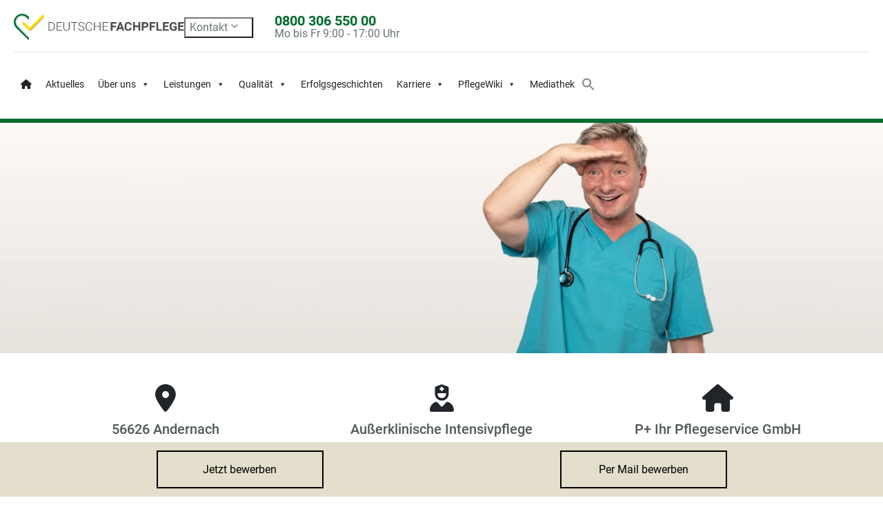

--- FILE ---
content_type: text/html; charset=UTF-8
request_url: https://deutschefachpflege.de/job/pflegefachkraft-m-w-d-intensivpflege-andernach/
body_size: 35275
content:
<!DOCTYPE html>
<html lang="de">
<head>
	<meta charset="UTF-8">
	<meta name="viewport" content="width=device-width, initial-scale=1, maximum-scale=2, user-scalable=yes">
	<meta name="format-detection" content="telephone=no">

	<!-- Corporate Colors -->
	<style>
		:root{
		    --body-shadow: 0;

			--body-max-width: 100%;
		    --content-max-width: 100%;

			--header-max-width: 100%;
		    --footer-max-width: 100%;
		    --footer-bg-color: #0b3753;
		    --footer-text-color: #fff;
			--body-text-color: #333333;
			--body-background-color: #ffffff;

			--color-main: #006b2d;
		    --color-sub: #51595a;
		    --color-custom: #e3edeb;
			--color-custom-2: #ffdb1b;

			--button-corners: 0px;
			--button-color: var(--color-main);
			--button-hover-color: var(--color-main);
			--button-text-color: #fff;
			--button-hover-text-color: #fff;


			--color-heavy: #b0c1c2;
		    --color-light: #e3dfcc;

			--color-transparent-heavy: #b0c1c283;
		    --color-transparent-light: #e3dfcc83;

			--branding-width-max: 400px;

			--header-menu-gap: 30px;
			--header-menu-alignment: start;

			--font-heading: 'Roboto';
--font-text: 'Roboto';
--font-button: 'Roboto';
--font-custom: 'OpenSans';

			--font-text-weight: 400;
			--font-text-size: 18px;
			--font-text-line-height: 1.6;

			--anchor-scrolling-y-offset: -30		}
	</style>

	<style type="text/css">div[id^="wpcf7-f213351"] button.cf7mls_next {   }div[id^="wpcf7-f213351"] button.cf7mls_back {   }div[id^="wpcf7-f211259"] button.cf7mls_next {   }div[id^="wpcf7-f211259"] button.cf7mls_back {   }div[id^="wpcf7-f204949"] button.cf7mls_next {   }div[id^="wpcf7-f204949"] button.cf7mls_back {   }div[id^="wpcf7-f196529"] button.cf7mls_next {   }div[id^="wpcf7-f196529"] button.cf7mls_back {   }div[id^="wpcf7-f188257"] button.cf7mls_next {   }div[id^="wpcf7-f188257"] button.cf7mls_back {   }div[id^="wpcf7-f186120"] button.cf7mls_next {   }div[id^="wpcf7-f186120"] button.cf7mls_back {   }div[id^="wpcf7-f56674"] button.cf7mls_next {   }div[id^="wpcf7-f56674"] button.cf7mls_back {   }div[id^="wpcf7-f52986"] button.cf7mls_next {   }div[id^="wpcf7-f52986"] button.cf7mls_back {   }div[id^="wpcf7-f46971"] button.cf7mls_next {   }div[id^="wpcf7-f46971"] button.cf7mls_back {   }div[id^="wpcf7-f46793"] button.cf7mls_next {   }div[id^="wpcf7-f46793"] button.cf7mls_back {   }div[id^="wpcf7-f46222"] button.cf7mls_next {   }div[id^="wpcf7-f46222"] button.cf7mls_back {   }div[id^="wpcf7-f46220"] button.cf7mls_next {   }div[id^="wpcf7-f46220"] button.cf7mls_back {   }div[id^="wpcf7-f44781"] button.cf7mls_next {   }div[id^="wpcf7-f44781"] button.cf7mls_back {   }div[id^="wpcf7-f44241"] button.cf7mls_next {   }div[id^="wpcf7-f44241"] button.cf7mls_back {   }div[id^="wpcf7-f44108"] button.cf7mls_next {   }div[id^="wpcf7-f44108"] button.cf7mls_back {   }div[id^="wpcf7-f44022"] button.cf7mls_next {   }div[id^="wpcf7-f44022"] button.cf7mls_back {   }div[id^="wpcf7-f43897"] button.cf7mls_next {   }div[id^="wpcf7-f43897"] button.cf7mls_back {   }div[id^="wpcf7-f43307"] button.cf7mls_next {   }div[id^="wpcf7-f43307"] button.cf7mls_back {   }div[id^="wpcf7-f43225"] button.cf7mls_next {   }div[id^="wpcf7-f43225"] button.cf7mls_back {   }div[id^="wpcf7-f42938"] button.cf7mls_next {   }div[id^="wpcf7-f42938"] button.cf7mls_back {   }div[id^="wpcf7-f42102"] button.cf7mls_next {   }div[id^="wpcf7-f42102"] button.cf7mls_back {   }div[id^="wpcf7-f40737"] button.cf7mls_next {   }div[id^="wpcf7-f40737"] button.cf7mls_back {   }div[id^="wpcf7-f40660"] button.cf7mls_next {   }div[id^="wpcf7-f40660"] button.cf7mls_back {   }div[id^="wpcf7-f39232"] button.cf7mls_next {   }div[id^="wpcf7-f39232"] button.cf7mls_back {   }div[id^="wpcf7-f38234"] button.cf7mls_next {   }div[id^="wpcf7-f38234"] button.cf7mls_back {   }div[id^="wpcf7-f37543"] button.cf7mls_next {   }div[id^="wpcf7-f37543"] button.cf7mls_back {   }div[id^="wpcf7-f36478"] button.cf7mls_next {   }div[id^="wpcf7-f36478"] button.cf7mls_back {   }div[id^="wpcf7-f35743"] button.cf7mls_next {   }div[id^="wpcf7-f35743"] button.cf7mls_back {   }div[id^="wpcf7-f34894"] button.cf7mls_next {   }div[id^="wpcf7-f34894"] button.cf7mls_back {   }div[id^="wpcf7-f34271"] button.cf7mls_next {   }div[id^="wpcf7-f34271"] button.cf7mls_back {   }div[id^="wpcf7-f33627"] button.cf7mls_next {   }div[id^="wpcf7-f33627"] button.cf7mls_back {   }div[id^="wpcf7-f33389"] button.cf7mls_next {   }div[id^="wpcf7-f33389"] button.cf7mls_back {   }div[id^="wpcf7-f32809"] button.cf7mls_next {   }div[id^="wpcf7-f32809"] button.cf7mls_back {   }div[id^="wpcf7-f32483"] button.cf7mls_next {   }div[id^="wpcf7-f32483"] button.cf7mls_back {   }div[id^="wpcf7-f32216"] button.cf7mls_next {   }div[id^="wpcf7-f32216"] button.cf7mls_back {   }div[id^="wpcf7-f31988"] button.cf7mls_next {   }div[id^="wpcf7-f31988"] button.cf7mls_back {   }div[id^="wpcf7-f31777"] button.cf7mls_next {   }div[id^="wpcf7-f31777"] button.cf7mls_back {   }div[id^="wpcf7-f31762"] button.cf7mls_next {   }div[id^="wpcf7-f31762"] button.cf7mls_back {   }div[id^="wpcf7-f31423"] button.cf7mls_next {   }div[id^="wpcf7-f31423"] button.cf7mls_back {   }div[id^="wpcf7-f31407"] button.cf7mls_next {   }div[id^="wpcf7-f31407"] button.cf7mls_back {   }div[id^="wpcf7-f844"] button.cf7mls_next {   }div[id^="wpcf7-f844"] button.cf7mls_back {   }div[id^="wpcf7-f843"] button.cf7mls_next {   }div[id^="wpcf7-f843"] button.cf7mls_back {   }</style><meta name='robots' content='index, follow, max-image-preview:large, max-snippet:-1, max-video-preview:-1' />

	<!-- This site is optimized with the Yoast SEO plugin v26.6 - https://yoast.com/wordpress/plugins/seo/ -->
	<title>Pflegefachkraft (m/w/d) | Intensivpflege | Andernach DEUTSCHEFACHPFLEGE</title>
	<meta name="description" content="Werde Teil vom Team P+ in Andernach! Wir suchen Dich als exam. Pflegefachkraft (m/w/d) für unsere 1:1 Versorgung." />
	<link rel="canonical" href="https://deutschefachpflege.de/job/pflegefachkraft-m-w-d-intensivpflege-andernach/" />
	<meta property="og:locale" content="de_DE" />
	<meta property="og:type" content="article" />
	<meta property="og:title" content="Pflegefachkraft (m/w/d) | Intensivpflege | Andernach DEUTSCHEFACHPFLEGE" />
	<meta property="og:description" content="Werde Teil vom Team P+ in Andernach! Wir suchen Dich als exam. Pflegefachkraft (m/w/d) für unsere 1:1 Versorgung." />
	<meta property="og:url" content="https://deutschefachpflege.de/job/pflegefachkraft-m-w-d-intensivpflege-andernach/" />
	<meta property="og:site_name" content="DEUTSCHEFACHPFLEGE" />
	<meta property="article:modified_time" content="2026-01-14T14:32:03+00:00" />
	<meta name="twitter:card" content="summary_large_image" />
	<meta name="twitter:label1" content="Geschätzte Lesezeit" />
	<meta name="twitter:data1" content="2 Minuten" />
	<script type="application/ld+json" class="yoast-schema-graph">{"@context":"https://schema.org","@graph":[{"@type":"WebPage","@id":"https://deutschefachpflege.de/job/pflegefachkraft-m-w-d-intensivpflege-andernach/","url":"https://deutschefachpflege.de/job/pflegefachkraft-m-w-d-intensivpflege-andernach/","name":"Pflegefachkraft (m/w/d) | Intensivpflege | Andernach DEUTSCHEFACHPFLEGE","isPartOf":{"@id":"https://deutschefachpflege.de/#website"},"datePublished":"2026-01-03T11:34:11+00:00","dateModified":"2026-01-14T14:32:03+00:00","description":"Werde Teil vom Team P+ in Andernach! Wir suchen Dich als exam. Pflegefachkraft (m/w/d) für unsere 1:1 Versorgung.","breadcrumb":{"@id":"https://deutschefachpflege.de/job/pflegefachkraft-m-w-d-intensivpflege-andernach/#breadcrumb"},"inLanguage":"de","potentialAction":[{"@type":"ReadAction","target":["https://deutschefachpflege.de/job/pflegefachkraft-m-w-d-intensivpflege-andernach/"]}]},{"@type":"BreadcrumbList","@id":"https://deutschefachpflege.de/job/pflegefachkraft-m-w-d-intensivpflege-andernach/#breadcrumb","itemListElement":[{"@type":"ListItem","position":1,"name":"Startseite","item":"https://deutschefachpflege.de/"},{"@type":"ListItem","position":2,"name":"Pflegefachkraft (m/w/d) | Intensivpflege | Andernach"}]},{"@type":"WebSite","@id":"https://deutschefachpflege.de/#website","url":"https://deutschefachpflege.de/","name":"DEUTSCHEFACHPFLEGE","description":"Weil Pflege so viel mehr ist","publisher":{"@id":"https://deutschefachpflege.de/#organization"},"potentialAction":[{"@type":"SearchAction","target":{"@type":"EntryPoint","urlTemplate":"https://deutschefachpflege.de/?s={search_term_string}"},"query-input":{"@type":"PropertyValueSpecification","valueRequired":true,"valueName":"search_term_string"}}],"inLanguage":"de"},{"@type":"Organization","@id":"https://deutschefachpflege.de/#organization","name":"DEUTSCHEFACHPFLEGE","url":"https://deutschefachpflege.de/","logo":{"@type":"ImageObject","inLanguage":"de","@id":"https://deutschefachpflege.de/#/schema/logo/image/","url":"https://deutschefachpflege.de/wp-content/uploads/2021/09/DeutscheFachpflege-Logo.svg","contentUrl":"https://deutschefachpflege.de/wp-content/uploads/2021/09/DeutscheFachpflege-Logo.svg","width":212,"height":40,"caption":"DEUTSCHEFACHPFLEGE"},"image":{"@id":"https://deutschefachpflege.de/#/schema/logo/image/"}}]}</script>
	<!-- / Yoast SEO plugin. -->


<script type='application/javascript' id='pys-version-script'>console.log('PixelYourSite PRO version 12.3.4.1');</script>
<link rel="alternate" title="oEmbed (JSON)" type="application/json+oembed" href="https://deutschefachpflege.de/wp-json/oembed/1.0/embed?url=https%3A%2F%2Fdeutschefachpflege.de%2Fjob%2Fpflegefachkraft-m-w-d-intensivpflege-andernach%2F" />
<link rel="alternate" title="oEmbed (XML)" type="text/xml+oembed" href="https://deutschefachpflege.de/wp-json/oembed/1.0/embed?url=https%3A%2F%2Fdeutschefachpflege.de%2Fjob%2Fpflegefachkraft-m-w-d-intensivpflege-andernach%2F&#038;format=xml" />
<script>var recipient_email = 'bewerbung@deutschefachpflege.de';</script><style id='wp-img-auto-sizes-contain-inline-css' type='text/css'>
img:is([sizes=auto i],[sizes^="auto," i]){contain-intrinsic-size:3000px 1500px}
/*# sourceURL=wp-img-auto-sizes-contain-inline-css */
</style>
<link rel='stylesheet' id='cf7ic_style-css' href='https://deutschefachpflege.de/wp-content/plugins/contact-form-7-image-captcha/css/cf7ic-style.css?ver=3.3.7' type='text/css' media='all' />
<link rel='stylesheet' id='sbi_styles-css' href='https://deutschefachpflege.de/wp-content/plugins/instagram-feed/css/sbi-styles.min.css?ver=6.10.0' type='text/css' media='all' />
<style id='wp-emoji-styles-inline-css' type='text/css'>

	img.wp-smiley, img.emoji {
		display: inline !important;
		border: none !important;
		box-shadow: none !important;
		height: 1em !important;
		width: 1em !important;
		margin: 0 0.07em !important;
		vertical-align: -0.1em !important;
		background: none !important;
		padding: 0 !important;
	}
/*# sourceURL=wp-emoji-styles-inline-css */
</style>
<link rel='stylesheet' id='wp-block-library-css' href='https://deutschefachpflege.de/wp-includes/css/dist/block-library/style.min.css?ver=6.9' type='text/css' media='all' />
<style id='classic-theme-styles-inline-css' type='text/css'>
/*! This file is auto-generated */
.wp-block-button__link{color:#fff;background-color:#32373c;border-radius:9999px;box-shadow:none;text-decoration:none;padding:calc(.667em + 2px) calc(1.333em + 2px);font-size:1.125em}.wp-block-file__button{background:#32373c;color:#fff;text-decoration:none}
/*# sourceURL=/wp-includes/css/classic-themes.min.css */
</style>
<link rel='stylesheet' id='dnd-upload-cf7-css' href='https://deutschefachpflege.de/wp-content/plugins/drag-and-drop-multiple-file-upload-contact-form-7/assets/css/dnd-upload-cf7.css?ver=1.3.9.3' type='text/css' media='all' />
<link rel='stylesheet' id='cf7mls-css' href='https://deutschefachpflege.de/wp-content/plugins/cf7-multi-step/assets/frontend/css/cf7mls.css?ver=2.7.9' type='text/css' media='all' />
<link rel='stylesheet' id='cf7mls_animate-css' href='https://deutschefachpflege.de/wp-content/plugins/cf7-multi-step/assets/frontend/animate/animate.min.css?ver=2.7.9' type='text/css' media='all' />
<link rel='stylesheet' id='contact-form-7-css' href='https://deutschefachpflege.de/wp-content/plugins/contact-form-7/includes/css/styles.css?ver=6.1.4' type='text/css' media='all' />
<link rel='stylesheet' id='sr7css-css' href='//deutschefachpflege.de/wp-content/plugins/revslider/public/css/sr7.css?ver=6.7.40' type='text/css' media='all' />
<link rel='stylesheet' id='select2-css' href='https://deutschefachpflege.de/wp-content/plugins/wp-job-manager/assets/lib/select2/select2.min.css?ver=4.0.10' type='text/css' media='all' />
<link rel='stylesheet' id='wp-job-manager-frontend-css' href='https://deutschefachpflege.de/wp-content/plugins/wp-job-manager/assets/dist/css/frontend.css?ver=dfd3b8d2ce68f47df57d' type='text/css' media='all' />
<link rel='stylesheet' id='gjm-font-css' href='https://deutschefachpflege.de/wp-content/plugins/wpjm-jobs-geolocation/assets/font/gjm.font.min.css?ver=2.3.2' type='text/css' media='all' />
<link rel='stylesheet' id='gjm-frontend-css' href='https://deutschefachpflege.de/wp-content/plugins/wpjm-jobs-geolocation/assets/css/gjm.frontend.min.css?ver=2.3.2' type='text/css' media='all' />
<link rel='stylesheet' id='ivory-search-styles-css' href='https://deutschefachpflege.de/wp-content/plugins/add-search-to-menu/public/css/ivory-search.min.css?ver=5.5.13' type='text/css' media='all' />
<link rel='stylesheet' id='megamenu-css' href='https://deutschefachpflege.de/wp-content/uploads/maxmegamenu/style.css?ver=37868b' type='text/css' media='all' />
<link rel='stylesheet' id='dashicons-css' href='https://deutschefachpflege.de/wp-includes/css/dashicons.min.css?ver=6.9' type='text/css' media='all' />
<link rel='stylesheet' id='megamenu-genericons-css' href='https://deutschefachpflege.de/wp-content/plugins/megamenu-pro/icons/genericons/genericons/genericons.css?ver=2.4.3' type='text/css' media='all' />
<link rel='stylesheet' id='megamenu-fontawesome-css' href='https://deutschefachpflege.de/wp-content/plugins/megamenu-pro/icons/fontawesome/css/font-awesome.min.css?ver=2.4.3' type='text/css' media='all' />
<link rel='stylesheet' id='megamenu-fontawesome5-css' href='https://deutschefachpflege.de/wp-content/plugins/megamenu-pro/icons/fontawesome5/css/all.min.css?ver=2.4.3' type='text/css' media='all' />
<link rel='stylesheet' id='megamenu-fontawesome6-css' href='https://deutschefachpflege.de/wp-content/plugins/megamenu-pro/icons/fontawesome6/css/all.min.css?ver=2.4.3' type='text/css' media='all' />
<link rel='stylesheet' id='df-video-css-css' href='https://deutschefachpflege.de/wp-content/themes/budigital-child/shortcodes/dfg-video/dfg-video.css?ver=1766026587' type='text/css' media='all' />
<link rel='stylesheet' id='font-Roboto-css' href='https://deutschefachpflege.de/wp-content/themes/budigital/fonts/Roboto/Roboto.css?ver=6.9' type='text/css' media='all' />
<link rel='stylesheet' id='bootstrap-css' href='https://deutschefachpflege.de/wp-content/themes/budigital/css/bootstrap.css?ver=6.9' type='text/css' media='all' />
<link rel='stylesheet' id='slick-css' href='https://deutschefachpflege.de/wp-content/themes/budigital/css/slick.css?ver=1.3.3' type='text/css' media='screen' />
<link rel='stylesheet' id='font-awesome-css' href='https://deutschefachpflege.de/wp-content/themes/budigital/fonts/font-awesome/font-awesome.css?ver=6.9' type='text/css' media='all' />
<link rel='stylesheet' id='lightbox-css' href='https://deutschefachpflege.de/wp-content/themes/budigital/css/lc_lightbox.min.css?ver=6.9' type='text/css' media='all' />
<link rel='stylesheet' id='lightbox-skin-css' href='https://deutschefachpflege.de/wp-content/themes/budigital/css/lc_lightbox.minimal.css?ver=6.9' type='text/css' media='all' />
<link rel='stylesheet' id='mmenu-css' href='https://deutschefachpflege.de/wp-content/themes/budigital/css/mmenu.css?ver=6.9' type='text/css' media='all' />
<link rel='stylesheet' id='main-header-css' href='https://deutschefachpflege.de/wp-content/themes/budigital/css/header-2.0.css?ver=20250103084652' type='text/css' media='all' />
<link rel='stylesheet' id='main-footer-css' href='https://deutschefachpflege.de/wp-content/themes/budigital/css/footer.css?ver=20240817024710' type='text/css' media='all' />
<link rel='stylesheet' id='main-css' href='https://deutschefachpflege.de/wp-content/themes/budigital/style.css?ver=20240817024710' type='text/css' media='all' />
<link rel='stylesheet' id='dflip-style-css' href='https://deutschefachpflege.de/wp-content/plugins/3d-flipbook-dflip-lite/assets/css/dflip.min.css?ver=2.4.20' type='text/css' media='all' />
<link rel='stylesheet' id='icon-with-text-widget-css' href='https://deutschefachpflege.de/wp-content/themes/budigital/widgets/Icon-with-Text/iwt.css?ver=6.9' type='text/css' media='all' />
<link rel='stylesheet' id='uacf7-frontend-style-css' href='https://deutschefachpflege.de/wp-content/plugins/ultimate-addons-for-contact-form-7/assets/css/uacf7-frontend.css?ver=6.9' type='text/css' media='all' />
<link rel='stylesheet' id='uacf7-form-style-css' href='https://deutschefachpflege.de/wp-content/plugins/ultimate-addons-for-contact-form-7/assets/css/form-style.css?ver=6.9' type='text/css' media='all' />
<link rel='stylesheet' id='uacf7-star-rating-style-css' href='https://deutschefachpflege.de/wp-content/plugins/ultimate-addons-for-contact-form-7/addons/star-rating/assets/css/star-rating.css?ver=6.9' type='text/css' media='all' />
<link rel='stylesheet' id='uacf7-fontawesome-css' href='https://deutschefachpflege.de/wp-content/plugins/ultimate-addons-for-contact-form-7/addons/star-rating/assets/css/all.css?ver=6.9' type='text/css' media='all' />
<link rel='stylesheet' id='borlabs-cookie-custom-css' href='https://deutschefachpflege.de/wp-content/cache/borlabs-cookie/1/borlabs-cookie-1-de.css?ver=3.3.20.2-110' type='text/css' media='all' />
<link rel='stylesheet' id='eeb-css-frontend-css' href='https://deutschefachpflege.de/wp-content/plugins/email-encoder-bundle/core/includes/assets/css/style.css?ver=251215-142737' type='text/css' media='all' />
<link rel='stylesheet' id='js_composer_front-css' href='https://deutschefachpflege.de/wp-content/plugins/js_composer/assets/css/js_composer.min.css?ver=8.7.2' type='text/css' media='all' />
<link rel='stylesheet' id='cf7cf-style-css' href='https://deutschefachpflege.de/wp-content/plugins/cf7-conditional-fields/style.css?ver=2.6.7' type='text/css' media='all' />
<link rel='stylesheet' id='child-style-css' href='https://deutschefachpflege.de/wp-content/themes/budigital-child/style.css?ver=20251218025740' type='text/css' media='all' />
<script type="text/javascript" id="jquery-core-js-extra">
/* <![CDATA[ */
var pysFacebookRest = {"restApiUrl":"https://deutschefachpflege.de/wp-json/pys-facebook/v1/event","debug":"1"};
//# sourceURL=jquery-core-js-extra
/* ]]> */
</script>
<script type="text/javascript" src="https://deutschefachpflege.de/wp-includes/js/jquery/jquery.min.js?ver=3.7.1" id="jquery-core-js"></script>
<script type="text/javascript" src="https://deutschefachpflege.de/wp-includes/js/jquery/jquery-migrate.min.js?ver=3.4.1" id="jquery-migrate-js"></script>
<script type="text/javascript" src="//deutschefachpflege.de/wp-content/plugins/revslider/public/js/libs/tptools.js?ver=6.7.40" id="tp-tools-js" async="async" data-wp-strategy="async"></script>
<script type="text/javascript" src="//deutschefachpflege.de/wp-content/plugins/revslider/public/js/sr7.js?ver=6.7.40" id="sr7-js" async="async" data-wp-strategy="async"></script>
<script data-no-optimize="1" data-no-minify="1" data-cfasync="false" type="text/javascript" src="https://deutschefachpflege.de/wp-content/cache/borlabs-cookie/1/borlabs-cookie-config-de.json.js?ver=3.3.20.2-114" id="borlabs-cookie-config-js"></script>
<script data-no-optimize="1" data-no-minify="1" data-cfasync="false" type="text/javascript" src="https://deutschefachpflege.de/wp-content/plugins/borlabs-cookie/assets/javascript/borlabs-cookie-prioritize.min.js?ver=3.3.20.2" id="borlabs-cookie-prioritize-js"></script>
<script type="text/javascript" src="https://deutschefachpflege.de/wp-content/plugins/pixelyoursite-pro/dist/scripts/jquery.bind-first-0.2.3.min.js" id="jquery-bind-first-js"></script>
<script type="text/javascript" src="https://deutschefachpflege.de/wp-content/plugins/pixelyoursite-pro/dist/scripts/js.cookie-2.1.3.min.js?ver=2.1.3" id="js-cookie-pys-js"></script>
<script type="text/javascript" src="https://deutschefachpflege.de/wp-content/plugins/pixelyoursite-pro/dist/scripts/sha256.js?ver=0.11.0" id="js-sha256-js"></script>
<script type="text/javascript" src="https://deutschefachpflege.de/wp-content/plugins/pixelyoursite-pro/dist/scripts/tld.min.js?ver=2.3.1" id="js-tld-js"></script>
<script type="text/javascript" id="pys-js-extra">
/* <![CDATA[ */
var pysOptions = {"staticEvents":{"facebook":{"init_event":[{"delay":0,"type":"static","ajaxFire":true,"name":"PageView","eventID":"433233df-4613-4fbb-ac32-b8ac94f6367e","pixelIds":["1696077200736160"],"params":{"page_title":"Pflegefachkraft (m/w/d) | Intensivpflege | Andernach","post_type":"job_listing","post_id":41462,"plugin":"PixelYourSite","event_url":"deutschefachpflege.de/job/pflegefachkraft-m-w-d-intensivpflege-andernach/","user_role":"guest"},"e_id":"init_event","ids":[],"hasTimeWindow":false,"timeWindow":0,"woo_order":"","edd_order":""}]}},"dynamicEvents":{"automatic_event_internal_link":{"facebook":{"delay":0,"type":"dyn","name":"InternalClick","eventID":"c73bfded-3ecd-4374-b248-4cfeaff9e006","pixelIds":["1696077200736160"],"params":{"page_title":"Pflegefachkraft (m/w/d) | Intensivpflege | Andernach","post_type":"job_listing","post_id":41462,"plugin":"PixelYourSite","event_url":"deutschefachpflege.de/job/pflegefachkraft-m-w-d-intensivpflege-andernach/","user_role":"guest"},"e_id":"automatic_event_internal_link","ids":[],"hasTimeWindow":false,"timeWindow":0,"woo_order":"","edd_order":""}},"automatic_event_outbound_link":{"facebook":{"delay":0,"type":"dyn","name":"OutboundClick","eventID":"33a6220f-0931-4d76-8b62-e3d622a398f1","pixelIds":["1696077200736160"],"params":{"page_title":"Pflegefachkraft (m/w/d) | Intensivpflege | Andernach","post_type":"job_listing","post_id":41462,"plugin":"PixelYourSite","event_url":"deutschefachpflege.de/job/pflegefachkraft-m-w-d-intensivpflege-andernach/","user_role":"guest"},"e_id":"automatic_event_outbound_link","ids":[],"hasTimeWindow":false,"timeWindow":0,"woo_order":"","edd_order":""}},"automatic_event_video":{"facebook":{"delay":0,"type":"dyn","name":"WatchVideo","eventID":"bfdf6e3d-10e9-431d-a0df-a06e48a148fb","pixelIds":["1696077200736160"],"params":{"page_title":"Pflegefachkraft (m/w/d) | Intensivpflege | Andernach","post_type":"job_listing","post_id":41462,"plugin":"PixelYourSite","event_url":"deutschefachpflege.de/job/pflegefachkraft-m-w-d-intensivpflege-andernach/","user_role":"guest"},"e_id":"automatic_event_video","ids":[],"hasTimeWindow":false,"timeWindow":0,"woo_order":"","edd_order":""}},"automatic_event_tel_link":{"facebook":{"delay":0,"type":"dyn","name":"TelClick","eventID":"f7763f86-6637-429e-993b-56fb3ee58c88","pixelIds":["1696077200736160"],"params":{"page_title":"Pflegefachkraft (m/w/d) | Intensivpflege | Andernach","post_type":"job_listing","post_id":41462,"plugin":"PixelYourSite","event_url":"deutschefachpflege.de/job/pflegefachkraft-m-w-d-intensivpflege-andernach/","user_role":"guest"},"e_id":"automatic_event_tel_link","ids":[],"hasTimeWindow":false,"timeWindow":0,"woo_order":"","edd_order":""}},"automatic_event_email_link":{"facebook":{"delay":0,"type":"dyn","name":"EmailClick","eventID":"12db6dff-526e-4882-95dd-151662279883","pixelIds":["1696077200736160"],"params":{"page_title":"Pflegefachkraft (m/w/d) | Intensivpflege | Andernach","post_type":"job_listing","post_id":41462,"plugin":"PixelYourSite","event_url":"deutschefachpflege.de/job/pflegefachkraft-m-w-d-intensivpflege-andernach/","user_role":"guest"},"e_id":"automatic_event_email_link","ids":[],"hasTimeWindow":false,"timeWindow":0,"woo_order":"","edd_order":""}},"automatic_event_form":{"facebook":{"delay":0,"type":"dyn","name":"Form","eventID":"3c5133e8-b4f4-4487-85d8-a5c714d0353d","pixelIds":["1696077200736160"],"params":{"page_title":"Pflegefachkraft (m/w/d) | Intensivpflege | Andernach","post_type":"job_listing","post_id":41462,"plugin":"PixelYourSite","event_url":"deutschefachpflege.de/job/pflegefachkraft-m-w-d-intensivpflege-andernach/","user_role":"guest"},"e_id":"automatic_event_form","ids":[],"hasTimeWindow":false,"timeWindow":0,"woo_order":"","edd_order":""}},"automatic_event_download":{"facebook":{"delay":0,"type":"dyn","name":"Download","extensions":["","doc","exe","js","pdf","ppt","tgz","zip","xls"],"eventID":"39a071ef-03ab-4b2f-b1b1-ffa2b06d234f","pixelIds":["1696077200736160"],"params":{"page_title":"Pflegefachkraft (m/w/d) | Intensivpflege | Andernach","post_type":"job_listing","post_id":41462,"plugin":"PixelYourSite","event_url":"deutschefachpflege.de/job/pflegefachkraft-m-w-d-intensivpflege-andernach/","user_role":"guest"},"e_id":"automatic_event_download","ids":[],"hasTimeWindow":false,"timeWindow":0,"woo_order":"","edd_order":""}},"automatic_event_comment":{"facebook":{"delay":0,"type":"dyn","name":"Comment","eventID":"f26fdf7c-1d2c-490b-9ccb-fb50e9e6c11b","pixelIds":["1696077200736160"],"params":{"page_title":"Pflegefachkraft (m/w/d) | Intensivpflege | Andernach","post_type":"job_listing","post_id":41462,"plugin":"PixelYourSite","event_url":"deutschefachpflege.de/job/pflegefachkraft-m-w-d-intensivpflege-andernach/","user_role":"guest"},"e_id":"automatic_event_comment","ids":[],"hasTimeWindow":false,"timeWindow":0,"woo_order":"","edd_order":""}},"automatic_event_adsense":{"facebook":{"delay":0,"type":"dyn","name":"AdSense","eventID":"a3edee78-a651-410d-8ce8-5fe31d082d0d","pixelIds":["1696077200736160"],"params":{"page_title":"Pflegefachkraft (m/w/d) | Intensivpflege | Andernach","post_type":"job_listing","post_id":41462,"plugin":"PixelYourSite","event_url":"deutschefachpflege.de/job/pflegefachkraft-m-w-d-intensivpflege-andernach/","user_role":"guest"},"e_id":"automatic_event_adsense","ids":[],"hasTimeWindow":false,"timeWindow":0,"woo_order":"","edd_order":""}}},"triggerEvents":{"35117":{"facebook":{"delay":"","type":"trigger","custom_event_post_id":35117,"hasTimeWindow":true,"timeWindow":24,"name":"Lead","eventID":"47b26ab7-c9e9-4ff5-94bb-53138eed49d6","pixelIds":["1696077200736160"],"params":{"aktion":"schnellbewerbung","page_title":"Pflegefachkraft (m/w/d) | Intensivpflege | Andernach","post_type":"job_listing","post_id":41462,"plugin":"PixelYourSite","event_url":"deutschefachpflege.de/job/pflegefachkraft-m-w-d-intensivpflege-andernach/","user_role":"guest"},"e_id":"custom_event","ids":[],"woo_order":"","edd_order":""}}},"triggerEventTypes":{"css_click":{"35117":[".bewerbungs-button"]}},"facebook":{"pixelIds":["1696077200736160"],"advancedMatchingEnabled":true,"advancedMatching":[],"removeMetadata":false,"wooVariableAsSimple":false,"serverApiEnabled":true,"wooCRSendFromServer":false,"send_external_id":true,"enabled_medical":false,"do_not_track_medical_param":["event_url","post_title","page_title","landing_page","content_name","categories","category_name","tags"],"meta_ldu":false},"debug":"1","siteUrl":"https://deutschefachpflege.de","ajaxUrl":"https://deutschefachpflege.de/wp-admin/admin-ajax.php","ajax_event":"174d04025e","trackUTMs":"1","trackTrafficSource":"1","user_id":"0","enable_lading_page_param":"1","cookie_duration":"7","enable_event_day_param":"1","enable_event_month_param":"1","enable_event_time_param":"1","enable_remove_target_url_param":"1","enable_remove_download_url_param":"1","visit_data_model":"first_visit","last_visit_duration":"60","enable_auto_save_advance_matching":"1","enable_success_send_form":"","enable_automatic_events":"1","enable_event_video":"1","ajaxForServerEvent":"1","ajaxForServerStaticEvent":"1","useSendBeacon":"1","send_external_id":"1","external_id_expire":"180","track_cookie_for_subdomains":"1","google_consent_mode":"1","data_persistency":"keep_data","advance_matching_form":{"enable_advance_matching_forms":true,"advance_matching_fn_names":["","first_name","first-name","first name","name","your-name"],"advance_matching_ln_names":["","last_name","last-name","last name"],"advance_matching_tel_names":["","phone","tel","your-phone"],"advance_matching_em_names":[""]},"advance_matching_url":{"enable_advance_matching_url":true,"advance_matching_fn_names":[""],"advance_matching_ln_names":[""],"advance_matching_tel_names":[""],"advance_matching_em_names":[""]},"track_dynamic_fields":[],"gdpr":{"ajax_enabled":true,"all_disabled_by_api":false,"facebook_disabled_by_api":false,"tiktok_disabled_by_api":false,"analytics_disabled_by_api":false,"google_ads_disabled_by_api":false,"pinterest_disabled_by_api":false,"bing_disabled_by_api":false,"reddit_disabled_by_api":false,"externalID_disabled_by_api":false,"facebook_prior_consent_enabled":true,"tiktok_prior_consent_enabled":true,"analytics_prior_consent_enabled":true,"google_ads_prior_consent_enabled":true,"pinterest_prior_consent_enabled":true,"bing_prior_consent_enabled":true,"cookiebot_integration_enabled":false,"cookiebot_facebook_consent_category":"marketing","cookiebot_tiktok_consent_category":"marketing","cookiebot_analytics_consent_category":"statistics","cookiebot_google_ads_consent_category":"marketing","cookiebot_pinterest_consent_category":"marketing","cookiebot_bing_consent_category":"marketing","cookie_notice_integration_enabled":false,"cookie_law_info_integration_enabled":false,"real_cookie_banner_integration_enabled":false,"consent_magic_integration_enabled":false,"analytics_storage":{"enabled":true,"value":"granted","filter":false},"ad_storage":{"enabled":true,"value":"granted","filter":false},"ad_user_data":{"enabled":true,"value":"granted","filter":false},"ad_personalization":{"enabled":true,"value":"granted","filter":false}},"cookie":{"disabled_all_cookie":true,"disabled_start_session_cookie":false,"disabled_advanced_form_data_cookie":false,"disabled_landing_page_cookie":false,"disabled_first_visit_cookie":false,"disabled_trafficsource_cookie":false,"disabled_utmTerms_cookie":false,"disabled_utmId_cookie":false,"disabled_google_alternative_id":false},"tracking_analytics":{"TrafficSource":"direct","TrafficLanding":"https://deutschefachpflege.de/job/pflegefachkraft-m-w-d-intensivpflege-andernach/","TrafficUtms":[],"TrafficUtmsId":[],"userDataEnable":true,"userData":{"emails":[],"phones":[],"addresses":[]},"use_encoding_provided_data":true,"use_multiple_provided_data":true},"GATags":{"ga_datalayer_type":"default","ga_datalayer_name":"dataLayerPYS","gclid_alternative_enabled":false,"gclid_alternative_param":""},"automatic":{"enable_youtube":true,"enable_vimeo":true,"enable_video":true},"woo":{"enabled":false},"edd":{"enabled":false},"cache_bypass":"1768746530"};
//# sourceURL=pys-js-extra
/* ]]> */
</script>
<script type="text/javascript" id="pys-js-before">
/* <![CDATA[ */
(function(){
if (typeof pysOptions === 'undefined' || typeof pysOptions.automatic === 'undefined') {
    return;
}

//check if consent for vimeo/youtube
const cookies = document.cookie.split('; ');
let consentVimeo = false;
let consentYoutube = false;
for (let c of cookies) {
    if (c.startsWith('borlabs-cookie=')) {
        consentVimeo = c.includes('%22vimeo%22');
        consentYoutube = c.includes('%22youtube%22');
        break;
    }
}

if (pysOptions.automatic.hasOwnProperty('enable_vimeo')) {
    pysOptions.automatic.enable_vimeo = pysOptions.automatic.enable_vimeo && consentVimeo
}
if (pysOptions.automatic.hasOwnProperty('enable_youtube')) {
    pysOptions.automatic.enable_youtube = pysOptions.automatic.enable_youtube && consentYoutube
}
})();
//# sourceURL=pys-js-before
/* ]]> */
</script>
<script type="text/javascript" src="https://deutschefachpflege.de/wp-content/plugins/pixelyoursite-pro/dist/scripts/public.js?ver=12.3.4.1" id="pys-js"></script>
<script></script><link rel="https://api.w.org/" href="https://deutschefachpflege.de/wp-json/" /><link rel="alternate" title="JSON" type="application/json" href="https://deutschefachpflege.de/wp-json/wp/v2/job-listings/41462" /><link rel="EditURI" type="application/rsd+xml" title="RSD" href="https://deutschefachpflege.de/xmlrpc.php?rsd" />
<meta name="generator" content="WordPress 6.9" />
<link rel='shortlink' href='https://deutschefachpflege.de/?p=41462' />
<script data-no-optimize="1" data-no-minify="1" data-cfasync="false" data-borlabs-cookie-script-blocker-ignore>
    (function () {
        if ('0' === '1' && '1' === '1') {
            window['gtag_enable_tcf_support'] = true;
        }
        window.dataLayer = window.dataLayer || [];
        if (typeof window.gtag !== 'function') {
            window.gtag = function () {
                window.dataLayer.push(arguments);
            };
        }
        gtag('set', 'developer_id.dYjRjMm', true);
        if ('1' === '1') {
            let getCookieValue = function (name) {
                return document.cookie.match('(^|;)\\s*' + name + '\\s*=\\s*([^;]+)')?.pop() || '';
            };
            const gtmRegionsData = '{{ google-tag-manager-cm-regional-defaults }}';
            let gtmRegions = [];
            if (gtmRegionsData !== '\{\{ google-tag-manager-cm-regional-defaults \}\}') {
                gtmRegions = JSON.parse(gtmRegionsData);
            }
            let defaultRegion = null;
            for (let gtmRegionIndex in gtmRegions) {
                let gtmRegion = gtmRegions[gtmRegionIndex];
                if (gtmRegion['google-tag-manager-cm-region'] === '') {
                    defaultRegion = gtmRegion;
                } else {
                    gtag('consent', 'default', {
                        'ad_storage': gtmRegion['google-tag-manager-cm-default-ad-storage'],
                        'ad_user_data': gtmRegion['google-tag-manager-cm-default-ad-user-data'],
                        'ad_personalization': gtmRegion['google-tag-manager-cm-default-ad-personalization'],
                        'analytics_storage': gtmRegion['google-tag-manager-cm-default-analytics-storage'],
                        'functionality_storage': gtmRegion['google-tag-manager-cm-default-functionality-storage'],
                        'personalization_storage': gtmRegion['google-tag-manager-cm-default-personalization-storage'],
                        'security_storage': gtmRegion['google-tag-manager-cm-default-security-storage'],
                        'region': gtmRegion['google-tag-manager-cm-region'].toUpperCase().split(','),
						'wait_for_update': 500,
                    });
                }
            }
            let cookieValue = getCookieValue('borlabs-cookie-gcs');
            let consentsFromCookie = {};
            if (cookieValue !== '') {
                consentsFromCookie = JSON.parse(decodeURIComponent(cookieValue));
            }
            let defaultValues = {
                'ad_storage': defaultRegion === null ? 'denied' : defaultRegion['google-tag-manager-cm-default-ad-storage'],
                'ad_user_data': defaultRegion === null ? 'denied' : defaultRegion['google-tag-manager-cm-default-ad-user-data'],
                'ad_personalization': defaultRegion === null ? 'denied' : defaultRegion['google-tag-manager-cm-default-ad-personalization'],
                'analytics_storage': defaultRegion === null ? 'denied' : defaultRegion['google-tag-manager-cm-default-analytics-storage'],
                'functionality_storage': defaultRegion === null ? 'denied' : defaultRegion['google-tag-manager-cm-default-functionality-storage'],
                'personalization_storage': defaultRegion === null ? 'denied' : defaultRegion['google-tag-manager-cm-default-personalization-storage'],
                'security_storage': defaultRegion === null ? 'denied' : defaultRegion['google-tag-manager-cm-default-security-storage'],
                'wait_for_update': 500,
            };
            gtag('consent', 'default', {...defaultValues, ...consentsFromCookie});
            gtag('set', 'ads_data_redaction', true);
        }

        if ('0' === '1') {
            let url = new URL(window.location.href);

            if ((url.searchParams.has('gtm_debug') && url.searchParams.get('gtm_debug') !== '') || document.cookie.indexOf('__TAG_ASSISTANT=') !== -1 || document.documentElement.hasAttribute('data-tag-assistant-present')) {
                /* GTM block start */
                (function(w,d,s,l,i){w[l]=w[l]||[];w[l].push({'gtm.start':
                        new Date().getTime(),event:'gtm.js'});var f=d.getElementsByTagName(s)[0],
                    j=d.createElement(s),dl=l!='dataLayer'?'&l='+l:'';j.async=true;j.src=
                    'https://www.googletagmanager.com/gtm.js?id='+i+dl;f.parentNode.insertBefore(j,f);
                })(window,document,'script','dataLayer','GTM-K38C59S');
                /* GTM block end */
            } else {
                /* GTM block start */
                (function(w,d,s,l,i){w[l]=w[l]||[];w[l].push({'gtm.start':
                        new Date().getTime(),event:'gtm.js'});var f=d.getElementsByTagName(s)[0],
                    j=d.createElement(s),dl=l!='dataLayer'?'&l='+l:'';j.async=true;j.src=
                    'https://deutschefachpflege.de/wp-content/uploads/borlabs-cookie/' + i + '.js?ver=not-set-yet';f.parentNode.insertBefore(j,f);
                })(window,document,'script','dataLayer','GTM-K38C59S');
                /* GTM block end */
            }
        }


        let borlabsCookieConsentChangeHandler = function () {
            window.dataLayer = window.dataLayer || [];
            if (typeof window.gtag !== 'function') {
                window.gtag = function() {
                    window.dataLayer.push(arguments);
                };
            }

            let consents = BorlabsCookie.Cookie.getPluginCookie().consents;

            if ('1' === '1') {
                let gtmConsents = {};
                let customConsents = {};

				let services = BorlabsCookie.Services._services;

				for (let service in services) {
					if (service !== 'borlabs-cookie') {
						customConsents['borlabs_cookie_' + service.replaceAll('-', '_')] = BorlabsCookie.Consents.hasConsent(service) ? 'granted' : 'denied';
					}
				}

                if ('0' === '1') {
                    gtmConsents = {
                        'analytics_storage': BorlabsCookie.Consents.hasConsentForServiceGroup('statistics') === true ? 'granted' : 'denied',
                        'functionality_storage': BorlabsCookie.Consents.hasConsentForServiceGroup('statistics') === true ? 'granted' : 'denied',
                        'personalization_storage': BorlabsCookie.Consents.hasConsentForServiceGroup('marketing') === true ? 'granted' : 'denied',
                        'security_storage': BorlabsCookie.Consents.hasConsentForServiceGroup('statistics') === true ? 'granted' : 'denied',
                    };
                } else {
                    gtmConsents = {
                        'ad_storage': BorlabsCookie.Consents.hasConsentForServiceGroup('marketing') === true ? 'granted' : 'denied',
                        'ad_user_data': BorlabsCookie.Consents.hasConsentForServiceGroup('marketing') === true ? 'granted' : 'denied',
                        'ad_personalization': BorlabsCookie.Consents.hasConsentForServiceGroup('marketing') === true ? 'granted' : 'denied',
                        'analytics_storage': BorlabsCookie.Consents.hasConsentForServiceGroup('statistics') === true ? 'granted' : 'denied',
                        'functionality_storage': BorlabsCookie.Consents.hasConsentForServiceGroup('statistics') === true ? 'granted' : 'denied',
                        'personalization_storage': BorlabsCookie.Consents.hasConsentForServiceGroup('marketing') === true ? 'granted' : 'denied',
                        'security_storage': BorlabsCookie.Consents.hasConsentForServiceGroup('statistics') === true ? 'granted' : 'denied',
                    };
                }
                BorlabsCookie.CookieLibrary.setCookie(
                    'borlabs-cookie-gcs',
                    JSON.stringify(gtmConsents),
                    BorlabsCookie.Settings.automaticCookieDomainAndPath.value ? '' : BorlabsCookie.Settings.cookieDomain.value,
                    BorlabsCookie.Settings.cookiePath.value,
                    BorlabsCookie.Cookie.getPluginCookie().expires,
                    BorlabsCookie.Settings.cookieSecure.value,
                    BorlabsCookie.Settings.cookieSameSite.value
                );
                gtag('consent', 'update', {...gtmConsents, ...customConsents});
            }


            for (let serviceGroup in consents) {
                for (let service of consents[serviceGroup]) {
                    if (!window.BorlabsCookieGtmPackageSentEvents.includes(service) && service !== 'borlabs-cookie') {
                        window.dataLayer.push({
                            event: 'borlabs-cookie-opt-in-' + service,
                        });
                        window.BorlabsCookieGtmPackageSentEvents.push(service);
                    }
                }
            }
            let afterConsentsEvent = document.createEvent('Event');
            afterConsentsEvent.initEvent('borlabs-cookie-google-tag-manager-after-consents', true, true);
            document.dispatchEvent(afterConsentsEvent);
        };
        window.BorlabsCookieGtmPackageSentEvents = [];
        document.addEventListener('borlabs-cookie-consent-saved', borlabsCookieConsentChangeHandler);
        document.addEventListener('borlabs-cookie-handle-unblock', borlabsCookieConsentChangeHandler);
    })();
</script><script>
	var brlbsPysInitialized = false;
	function brlbsPysLoadPixel(load) {
		if (brlbsPysInitialized === true) {
			load();
		} else {
			if (BorlabsCookie.Consents.hasConsent('pixel-your-site')) {
				document.addEventListener('brlbsPysInitialized', () => { load(); });
			} else {
				load();
			}
		}
	}
</script><meta name="generator" content="Powered by WPBakery Page Builder - drag and drop page builder for WordPress."/>

<script type="text/javascript" src="https://click.appcast.io/pixels/generic1-27065.js?ent=710"></script>
<link rel="preconnect" href="https://fonts.googleapis.com">
<link rel="preconnect" href="https://fonts.gstatic.com/" crossorigin>
<meta name="generator" content="Powered by Slider Revolution 6.7.40 - responsive, Mobile-Friendly Slider Plugin for WordPress with comfortable drag and drop interface." />
<link rel="icon" href="https://deutschefachpflege.de/wp-content/uploads/2022/06/cropped-Logo-DeutscheFachpflege-Signet-4c_web-full-32x32.png" sizes="32x32" />
<link rel="icon" href="https://deutschefachpflege.de/wp-content/uploads/2022/06/cropped-Logo-DeutscheFachpflege-Signet-4c_web-full-192x192.png" sizes="192x192" />
<link rel="apple-touch-icon" href="https://deutschefachpflege.de/wp-content/uploads/2022/06/cropped-Logo-DeutscheFachpflege-Signet-4c_web-full-180x180.png" />
<meta name="msapplication-TileImage" content="https://deutschefachpflege.de/wp-content/uploads/2022/06/cropped-Logo-DeutscheFachpflege-Signet-4c_web-full-270x270.png" />
<script>
	window._tpt			??= {};
	window.SR7			??= {};
	_tpt.R				??= {};
	_tpt.R.fonts		??= {};
	_tpt.R.fonts.customFonts??= {};
	SR7.devMode			=  false;
	SR7.F 				??= {};
	SR7.G				??= {};
	SR7.LIB				??= {};
	SR7.E				??= {};
	SR7.E.gAddons		??= {};
	SR7.E.php 			??= {};
	SR7.E.nonce			= 'b9bc95d123';
	SR7.E.ajaxurl		= 'https://deutschefachpflege.de/wp-admin/admin-ajax.php';
	SR7.E.resturl		= 'https://deutschefachpflege.de/wp-json/';
	SR7.E.slug_path		= 'revslider/revslider.php';
	SR7.E.slug			= 'revslider';
	SR7.E.plugin_url	= 'https://deutschefachpflege.de/wp-content/plugins/revslider/';
	SR7.E.wp_plugin_url = 'https://deutschefachpflege.de/wp-content/plugins/';
	SR7.E.revision		= '6.7.40';
	SR7.E.fontBaseUrl	= '//fonts.googleapis.com/css2?family=';
	SR7.G.breakPoints 	= [1240,1024,778,480];
	SR7.G.fSUVW 		= false;
	SR7.E.modules 		= ['module','page','slide','layer','draw','animate','srtools','canvas','defaults','carousel','navigation','media','modifiers','migration'];
	SR7.E.libs 			= ['WEBGL'];
	SR7.E.css 			= ['csslp','cssbtns','cssfilters','cssnav','cssmedia'];
	SR7.E.resources		= {};
	SR7.E.ytnc			= false;
	SR7.JSON			??= {};
/*! Slider Revolution 7.0 - Page Processor */
!function(){"use strict";window.SR7??={},window._tpt??={},SR7.version="Slider Revolution 6.7.16",_tpt.getMobileZoom=()=>_tpt.is_mobile?document.documentElement.clientWidth/window.innerWidth:1,_tpt.getWinDim=function(t){_tpt.screenHeightWithUrlBar??=window.innerHeight;let e=SR7.F?.modal?.visible&&SR7.M[SR7.F.module.getIdByAlias(SR7.F.modal.requested)];_tpt.scrollBar=window.innerWidth!==document.documentElement.clientWidth||e&&window.innerWidth!==e.c.module.clientWidth,_tpt.winW=_tpt.getMobileZoom()*window.innerWidth-(_tpt.scrollBar||"prepare"==t?_tpt.scrollBarW??_tpt.mesureScrollBar():0),_tpt.winH=_tpt.getMobileZoom()*window.innerHeight,_tpt.winWAll=document.documentElement.clientWidth},_tpt.getResponsiveLevel=function(t,e){return SR7.G.fSUVW?_tpt.closestGE(t,window.innerWidth):_tpt.closestGE(t,_tpt.winWAll)},_tpt.mesureScrollBar=function(){let t=document.createElement("div");return t.className="RSscrollbar-measure",t.style.width="100px",t.style.height="100px",t.style.overflow="scroll",t.style.position="absolute",t.style.top="-9999px",document.body.appendChild(t),_tpt.scrollBarW=t.offsetWidth-t.clientWidth,document.body.removeChild(t),_tpt.scrollBarW},_tpt.loadCSS=async function(t,e,s){return s?_tpt.R.fonts.required[e].status=1:(_tpt.R[e]??={},_tpt.R[e].status=1),new Promise(((i,n)=>{if(_tpt.isStylesheetLoaded(t))s?_tpt.R.fonts.required[e].status=2:_tpt.R[e].status=2,i();else{const o=document.createElement("link");o.rel="stylesheet";let l="text",r="css";o["type"]=l+"/"+r,o.href=t,o.onload=()=>{s?_tpt.R.fonts.required[e].status=2:_tpt.R[e].status=2,i()},o.onerror=()=>{s?_tpt.R.fonts.required[e].status=3:_tpt.R[e].status=3,n(new Error(`Failed to load CSS: ${t}`))},document.head.appendChild(o)}}))},_tpt.addContainer=function(t){const{tag:e="div",id:s,class:i,datas:n,textContent:o,iHTML:l}=t,r=document.createElement(e);if(s&&""!==s&&(r.id=s),i&&""!==i&&(r.className=i),n)for(const[t,e]of Object.entries(n))"style"==t?r.style.cssText=e:r.setAttribute(`data-${t}`,e);return o&&(r.textContent=o),l&&(r.innerHTML=l),r},_tpt.collector=function(){return{fragment:new DocumentFragment,add(t){var e=_tpt.addContainer(t);return this.fragment.appendChild(e),e},append(t){t.appendChild(this.fragment)}}},_tpt.isStylesheetLoaded=function(t){let e=t.split("?")[0];return Array.from(document.querySelectorAll('link[rel="stylesheet"], link[rel="preload"]')).some((t=>t.href.split("?")[0]===e))},_tpt.preloader={requests:new Map,preloaderTemplates:new Map,show:function(t,e){if(!e||!t)return;const{type:s,color:i}=e;if(s<0||"off"==s)return;const n=`preloader_${s}`;let o=this.preloaderTemplates.get(n);o||(o=this.build(s,i),this.preloaderTemplates.set(n,o)),this.requests.has(t)||this.requests.set(t,{count:0});const l=this.requests.get(t);clearTimeout(l.timer),l.count++,1===l.count&&(l.timer=setTimeout((()=>{l.preloaderClone=o.cloneNode(!0),l.anim&&l.anim.kill(),void 0!==_tpt.gsap?l.anim=_tpt.gsap.fromTo(l.preloaderClone,1,{opacity:0},{opacity:1}):l.preloaderClone.classList.add("sr7-fade-in"),t.appendChild(l.preloaderClone)}),150))},hide:function(t){if(!this.requests.has(t))return;const e=this.requests.get(t);e.count--,e.count<0&&(e.count=0),e.anim&&e.anim.kill(),0===e.count&&(clearTimeout(e.timer),e.preloaderClone&&(e.preloaderClone.classList.remove("sr7-fade-in"),e.anim=_tpt.gsap.to(e.preloaderClone,.3,{opacity:0,onComplete:function(){e.preloaderClone.remove()}})))},state:function(t){if(!this.requests.has(t))return!1;return this.requests.get(t).count>0},build:(t,e="#ffffff",s="")=>{if(t<0||"off"===t)return null;const i=parseInt(t);if(t="prlt"+i,isNaN(i))return null;if(_tpt.loadCSS(SR7.E.plugin_url+"public/css/preloaders/t"+i+".css","preloader_"+t),isNaN(i)||i<6){const n=`background-color:${e}`,o=1===i||2==i?n:"",l=3===i||4==i?n:"",r=_tpt.collector();["dot1","dot2","bounce1","bounce2","bounce3"].forEach((t=>r.add({tag:"div",class:t,datas:{style:l}})));const d=_tpt.addContainer({tag:"sr7-prl",class:`${t} ${s}`,datas:{style:o}});return r.append(d),d}{let n={};if(7===i){let t;e.startsWith("#")?(t=e.replace("#",""),t=`rgba(${parseInt(t.substring(0,2),16)}, ${parseInt(t.substring(2,4),16)}, ${parseInt(t.substring(4,6),16)}, `):e.startsWith("rgb")&&(t=e.slice(e.indexOf("(")+1,e.lastIndexOf(")")).split(",").map((t=>t.trim())),t=`rgba(${t[0]}, ${t[1]}, ${t[2]}, `),t&&(n.style=`border-top-color: ${t}0.65); border-bottom-color: ${t}0.15); border-left-color: ${t}0.65); border-right-color: ${t}0.15)`)}else 12===i&&(n.style=`background:${e}`);const o=[10,0,4,2,5,9,0,4,4,2][i-6],l=_tpt.collector(),r=l.add({tag:"div",class:"sr7-prl-inner",datas:n});Array.from({length:o}).forEach((()=>r.appendChild(l.add({tag:"span",datas:{style:`background:${e}`}}))));const d=_tpt.addContainer({tag:"sr7-prl",class:`${t} ${s}`});return l.append(d),d}}},SR7.preLoader={show:(t,e)=>{"off"!==(SR7.M[t]?.settings?.pLoader?.type??"off")&&_tpt.preloader.show(e||SR7.M[t].c.module,SR7.M[t]?.settings?.pLoader??{color:"#fff",type:10})},hide:(t,e)=>{"off"!==(SR7.M[t]?.settings?.pLoader?.type??"off")&&_tpt.preloader.hide(e||SR7.M[t].c.module)},state:(t,e)=>_tpt.preloader.state(e||SR7.M[t].c.module)},_tpt.prepareModuleHeight=function(t){window.SR7.M??={},window.SR7.M[t.id]??={},"ignore"==t.googleFont&&(SR7.E.ignoreGoogleFont=!0);let e=window.SR7.M[t.id];if(null==_tpt.scrollBarW&&_tpt.mesureScrollBar(),e.c??={},e.states??={},e.settings??={},e.settings.size??={},t.fixed&&(e.settings.fixed=!0),e.c.module=document.querySelector("sr7-module#"+t.id),e.c.adjuster=e.c.module.getElementsByTagName("sr7-adjuster")[0],e.c.content=e.c.module.getElementsByTagName("sr7-content")[0],"carousel"==t.type&&(e.c.carousel=e.c.content.getElementsByTagName("sr7-carousel")[0]),null==e.c.module||null==e.c.module)return;t.plType&&t.plColor&&(e.settings.pLoader={type:t.plType,color:t.plColor}),void 0===t.plType||"off"===t.plType||SR7.preLoader.state(t.id)&&SR7.preLoader.state(t.id,e.c.module)||SR7.preLoader.show(t.id,e.c.module),_tpt.winW||_tpt.getWinDim("prepare"),_tpt.getWinDim();let s=""+e.c.module.dataset?.modal;"modal"==s||"true"==s||"undefined"!==s&&"false"!==s||(e.settings.size.fullWidth=t.size.fullWidth,e.LEV??=_tpt.getResponsiveLevel(window.SR7.G.breakPoints,t.id),t.vpt=_tpt.fillArray(t.vpt,5),e.settings.vPort=t.vpt[e.LEV],void 0!==t.el&&"720"==t.el[4]&&t.gh[4]!==t.el[4]&&"960"==t.el[3]&&t.gh[3]!==t.el[3]&&"768"==t.el[2]&&t.gh[2]!==t.el[2]&&delete t.el,e.settings.size.height=null==t.el||null==t.el[e.LEV]||0==t.el[e.LEV]||"auto"==t.el[e.LEV]?_tpt.fillArray(t.gh,5,-1):_tpt.fillArray(t.el,5,-1),e.settings.size.width=_tpt.fillArray(t.gw,5,-1),e.settings.size.minHeight=_tpt.fillArray(t.mh??[0],5,-1),e.cacheSize={fullWidth:e.settings.size?.fullWidth,fullHeight:e.settings.size?.fullHeight},void 0!==t.off&&(t.off?.t&&(e.settings.size.m??={})&&(e.settings.size.m.t=t.off.t),t.off?.b&&(e.settings.size.m??={})&&(e.settings.size.m.b=t.off.b),t.off?.l&&(e.settings.size.p??={})&&(e.settings.size.p.l=t.off.l),t.off?.r&&(e.settings.size.p??={})&&(e.settings.size.p.r=t.off.r),e.offsetPrepared=!0),_tpt.updatePMHeight(t.id,t,!0))},_tpt.updatePMHeight=(t,e,s)=>{let i=SR7.M[t];var n=i.settings.size.fullWidth?_tpt.winW:i.c.module.parentNode.offsetWidth;n=0===n||isNaN(n)?_tpt.winW:n;let o=i.settings.size.width[i.LEV]||i.settings.size.width[i.LEV++]||i.settings.size.width[i.LEV--]||n,l=i.settings.size.height[i.LEV]||i.settings.size.height[i.LEV++]||i.settings.size.height[i.LEV--]||0,r=i.settings.size.minHeight[i.LEV]||i.settings.size.minHeight[i.LEV++]||i.settings.size.minHeight[i.LEV--]||0;if(l="auto"==l?0:l,l=parseInt(l),"carousel"!==e.type&&(n-=parseInt(e.onw??0)||0),i.MP=!i.settings.size.fullWidth&&n<o||_tpt.winW<o?Math.min(1,n/o):1,e.size.fullScreen||e.size.fullHeight){let t=parseInt(e.fho)||0,s=(""+e.fho).indexOf("%")>-1;e.newh=_tpt.winH-(s?_tpt.winH*t/100:t)}else e.newh=i.MP*Math.max(l,r);if(e.newh+=(parseInt(e.onh??0)||0)+(parseInt(e.carousel?.pt)||0)+(parseInt(e.carousel?.pb)||0),void 0!==e.slideduration&&(e.newh=Math.max(e.newh,parseInt(e.slideduration)/3)),e.shdw&&_tpt.buildShadow(e.id,e),i.c.adjuster.style.height=e.newh+"px",i.c.module.style.height=e.newh+"px",i.c.content.style.height=e.newh+"px",i.states.heightPrepared=!0,i.dims??={},i.dims.moduleRect=i.c.module.getBoundingClientRect(),i.c.content.style.left="-"+i.dims.moduleRect.left+"px",!i.settings.size.fullWidth)return s&&requestAnimationFrame((()=>{n!==i.c.module.parentNode.offsetWidth&&_tpt.updatePMHeight(e.id,e)})),void _tpt.bgStyle(e.id,e,window.innerWidth==_tpt.winW,!0);_tpt.bgStyle(e.id,e,window.innerWidth==_tpt.winW,!0),requestAnimationFrame((function(){s&&requestAnimationFrame((()=>{n!==i.c.module.parentNode.offsetWidth&&_tpt.updatePMHeight(e.id,e)}))})),i.earlyResizerFunction||(i.earlyResizerFunction=function(){requestAnimationFrame((function(){_tpt.getWinDim(),_tpt.moduleDefaults(e.id,e),_tpt.updateSlideBg(t,!0)}))},window.addEventListener("resize",i.earlyResizerFunction))},_tpt.buildShadow=function(t,e){let s=SR7.M[t];null==s.c.shadow&&(s.c.shadow=document.createElement("sr7-module-shadow"),s.c.shadow.classList.add("sr7-shdw-"+e.shdw),s.c.content.appendChild(s.c.shadow))},_tpt.bgStyle=async(t,e,s,i,n)=>{const o=SR7.M[t];if((e=e??o.settings).fixed&&!o.c.module.classList.contains("sr7-top-fixed")&&(o.c.module.classList.add("sr7-top-fixed"),o.c.module.style.position="fixed",o.c.module.style.width="100%",o.c.module.style.top="0px",o.c.module.style.left="0px",o.c.module.style.pointerEvents="none",o.c.module.style.zIndex=5e3,o.c.content.style.pointerEvents="none"),null==o.c.bgcanvas){let t=document.createElement("sr7-module-bg"),l=!1;if("string"==typeof e?.bg?.color&&e?.bg?.color.includes("{"))if(_tpt.gradient&&_tpt.gsap)e.bg.color=_tpt.gradient.convert(e.bg.color);else try{let t=JSON.parse(e.bg.color);(t?.orig||t?.string)&&(e.bg.color=JSON.parse(e.bg.color))}catch(t){return}let r="string"==typeof e?.bg?.color?e?.bg?.color||"transparent":e?.bg?.color?.string??e?.bg?.color?.orig??e?.bg?.color?.color??"transparent";if(t.style["background"+(String(r).includes("grad")?"":"Color")]=r,("transparent"!==r||n)&&(l=!0),o.offsetPrepared&&(t.style.visibility="hidden"),e?.bg?.image?.src&&(t.style.backgroundImage=`url(${e?.bg?.image.src})`,t.style.backgroundSize=""==(e.bg.image?.size??"")?"cover":e.bg.image.size,t.style.backgroundPosition=e.bg.image.position,t.style.backgroundRepeat=""==e.bg.image.repeat||null==e.bg.image.repeat?"no-repeat":e.bg.image.repeat,l=!0),!l)return;o.c.bgcanvas=t,e.size.fullWidth?t.style.width=_tpt.winW-(s&&_tpt.winH<document.body.offsetHeight?_tpt.scrollBarW:0)+"px":i&&(t.style.width=o.c.module.offsetWidth+"px"),e.sbt?.use?o.c.content.appendChild(o.c.bgcanvas):o.c.module.appendChild(o.c.bgcanvas)}o.c.bgcanvas.style.height=void 0!==e.newh?e.newh+"px":("carousel"==e.type?o.dims.module.h:o.dims.content.h)+"px",o.c.bgcanvas.style.left=!s&&e.sbt?.use||o.c.bgcanvas.closest("SR7-CONTENT")?"0px":"-"+(o?.dims?.moduleRect?.left??0)+"px"},_tpt.updateSlideBg=function(t,e){const s=SR7.M[t];let i=s.settings;s?.c?.bgcanvas&&(i.size.fullWidth?s.c.bgcanvas.style.width=_tpt.winW-(e&&_tpt.winH<document.body.offsetHeight?_tpt.scrollBarW:0)+"px":preparing&&(s.c.bgcanvas.style.width=s.c.module.offsetWidth+"px"))},_tpt.moduleDefaults=(t,e)=>{let s=SR7.M[t];null!=s&&null!=s.c&&null!=s.c.module&&(s.dims??={},s.dims.moduleRect=s.c.module.getBoundingClientRect(),s.c.content.style.left="-"+s.dims.moduleRect.left+"px",s.c.content.style.width=_tpt.winW-_tpt.scrollBarW+"px","carousel"==e.type&&(s.c.module.style.overflow="visible"),_tpt.bgStyle(t,e,window.innerWidth==_tpt.winW))},_tpt.getOffset=t=>{var e=t.getBoundingClientRect(),s=window.pageXOffset||document.documentElement.scrollLeft,i=window.pageYOffset||document.documentElement.scrollTop;return{top:e.top+i,left:e.left+s}},_tpt.fillArray=function(t,e){let s,i;t=Array.isArray(t)?t:[t];let n=Array(e),o=t.length;for(i=0;i<t.length;i++)n[i+(e-o)]=t[i],null==s&&"#"!==t[i]&&(s=t[i]);for(let t=0;t<e;t++)void 0!==n[t]&&"#"!=n[t]||(n[t]=s),s=n[t];return n},_tpt.closestGE=function(t,e){let s=Number.MAX_VALUE,i=-1;for(let n=0;n<t.length;n++)t[n]-1>=e&&t[n]-1-e<s&&(s=t[n]-1-e,i=n);return++i}}();</script>
		<style type="text/css" id="wp-custom-css">
			/* pflegeberatung-kostenlos/ */
.page-id-48599  button:not(:disabled, .mejs-controls button) {
    color: #000;
    background: none;
    padding: 15px 30px 15px;
	    border-radius: var(--button-corners);
 border: 01px solid green !important;
	:active 
}
/* Störer für deutschefachpflege.de/wohngemeinschaft/fachpflegezentrum-haus-mattheo/ */
.wpb-content-wrapper .vc_custom_1755595819200 {
    margin-top: 0px !important;
margin-bottom: 0px !important;
}
/* FAQ */
span.vc_tta-title-text{
    color: #000000!important;
}


.vc_tta-color-grey.vc_tta-style-classic .vc_tta-panel .vc_tta-panel-title>a {
 font-style: normal !important;
     font-weight:400;
	}

		</style>
		<style type="text/css" data-type="vc_shortcodes-default-css">.vc_do_icon{margin-bottom:35px;}</style><style type="text/css" data-type="vc_shortcodes-custom-css">.vc_custom_1639751780139{margin-top: 30px !important;margin-bottom: 30px !important;}.vc_custom_1634217407983{padding-top: 50px !important;padding-bottom: 50px !important;background-color: #e3edeb !important;}.vc_custom_1640009908628{margin-top: 0px !important;margin-bottom: 0px !important;}.vc_custom_1639743455179{margin-bottom: -40px !important;background-color: #e3dfcc !important;background-position: center !important;background-repeat: no-repeat !important;background-size: cover !important;}.vc_custom_1639996994940{background-color: #e3dfcc !important;}.vc_custom_1639748187268{margin-bottom: 40px !important;}.vc_custom_1641902941921{margin-bottom: 30px !important;}.vc_custom_1639668335199{margin-top: 50px !important;}</style><noscript><style> .wpb_animate_when_almost_visible { opacity: 1; }</style></noscript><style type="text/css">/** Mega Menu CSS: fs **/</style>
<style type="text/css" media="screen">.is-menu path.search-icon-path { fill: #848484;}body .popup-search-close:after, body .search-close:after { border-color: #848484;}body .popup-search-close:before, body .search-close:before { border-color: #848484;}</style>			<style type="text/css">
					</style>
					<style type="text/css">
					</style>
					<style type="text/css">
					</style>
					<style type="text/css">
					</style>
		</head>


<body class="wp-singular job_listing-template-default single single-job_listing postid-41462 wp-theme-budigital wp-child-theme-budigital-child masterbody budigital mega-menu-haupt-menu budigital-child-theme wpb-js-composer js-comp-ver-8.7.2 vc_responsive">
	
	<header class="header20">
    <div class="first-row">

        <div class="first-row-c1">
            <a href="/" aria-label="Zur Startseite" tabindex="0">
                                    <div class="d-none d-md-block">
                        <img class="logo" src="https://deutschefachpflege.de/wp-content/uploads/2025/01/DF-Logo-4c.svg" alt="Logo"  />
                    </div>
                    <div class="d-block d-md-none">
                        <img class="mobile-logo" src="https://deutschefachpflege.de/wp-content/uploads/2022/06/cropped-Logo-DeutscheFachpflege-Signet-4c_web-full.png" alt="Logo" />
                    </div>
                            </a>


            <a href="#budi-main-content" class="sr-only sr-only-focusable budi-skip-to-main-content" tabindex="0">Zum Inhalt springen</a>
        </div>

        <div class="first-row-c2 relative">
            <button class="contact-dropdown" tabindex="0">
                Kontakt
                <svg xmlns="http://www.w3.org/2000/svg" width="14.552" height="14.552" viewBox="0 0 14.552 14.552" style="margin-top: -7px; padding-left: 5px;">
                    <path id="Pfad_140" data-name="Pfad 140" d="M21.29,21.29H13V13" transform="translate(-16.971 7.276) rotate(-45)" fill="none" stroke="#707b7c" stroke-linecap="round" stroke-linejoin="round" stroke-miterlimit="10" stroke-width="2" />
                </svg>
            </button>

            <div class="contact-dropdown-hover">
                <p><a href="/klientenberatung/" tabindex="0">Klientenanfrage</a></p>
                <p><a href="/schnellbewerbung/" tabindex="0">Bewerbungsanfrage</a></p>
                <p><a href="/kontakt/" tabindex="0">Allgemeine Anfrage</a></p>
            </div>

        </div>

        <div class="first-row-c3 availability">
            <p><b><a class='company-phone-class' href='tel:+4980030655000' tabindex='0'>0800 306 550 00</a></b><br />
                <small>Mo bis Fr 9:00 - 17:00 Uhr</small>
            </p>
        </div>



        <div class="first-row-c5">


                    </div>

        <div class="first-row-c6"> <!-- only mobile -->

            <ul class="header-mobile-icons">
                <li>
                    <a href="tel:+4980030655000" tabindex="0">
                        <img src="https://deutschefachpflege.de/wp-content/themes/budigital/images/phone.svg" style="max-width: 25px;" alt="Telefon">
                    </a>
                </li>

                <li>
                    <a href="javascript:;" data-enc-email="vasb[at]qrhgfpursnpucsyrtr.qr" tabindex="0" class="mail-link" data-wpel-link="ignore">
                        <img src="https://deutschefachpflege.de/wp-content/themes/budigital/images/mail.svg" style="max-width: 30px;" alt="E-Mail">
                    </a>
                </li>

                <li>
                    <a href="#" class="toggle-mobile-menu" tabindex="0">
                        <img src="https://deutschefachpflege.de/wp-content/themes/budigital/images/hamburger.svg" style="max-width: 30px;" alt="Menü">
                    </a>
                </li>
        </div>

    </div>

    </div>

    <hr />

    <div class="second-row">

        <div id="mega-menu-wrap-haupt-menu" class="mega-menu-wrap"><div class="mega-menu-toggle"><div class="mega-toggle-blocks-left"></div><div class="mega-toggle-blocks-center"></div><div class="mega-toggle-blocks-right"><div class='mega-toggle-block mega-menu-toggle-animated-block mega-toggle-block-0' id='mega-toggle-block-0'><button aria-label="Toggle Menu" class="mega-toggle-animated mega-toggle-animated-slider" type="button" aria-expanded="false">
                  <span class="mega-toggle-animated-box">
                    <span class="mega-toggle-animated-inner"></span>
                  </span>
                </button></div></div></div><ul id="mega-menu-haupt-menu" class="mega-menu max-mega-menu mega-menu-horizontal mega-no-js" data-event="click" data-effect="fade_up" data-effect-speed="200" data-effect-mobile="disabled" data-effect-speed-mobile="0" data-panel-width="body" data-panel-inner-width="body" data-mobile-force-width="false" data-second-click="go" data-document-click="collapse" data-vertical-behaviour="standard" data-breakpoint="768" data-unbind="true" data-mobile-state="collapse_all" data-mobile-direction="vertical" data-hover-intent-timeout="300" data-hover-intent-interval="100" data-sticky-enabled="true" data-sticky-desktop="true" data-sticky-mobile="false" data-sticky-offset="0" data-sticky-expand="false" data-sticky-expand-mobile="false" data-sticky-transition="false" data-overlay-desktop="false" data-overlay-mobile="false"><li class="mega-menu-item mega-menu-item-type-custom mega-menu-item-object-custom mega-align-bottom-left mega-menu-flyout mega-menu-item-41628" id="mega-menu-item-41628"><a title="Homepage" class="mega-menu-link" href="/" tabindex="0"><i class="fas fa-home"></i></a></li><li class="mega-menu-item mega-menu-item-type-post_type mega-menu-item-object-page mega-align-bottom-left mega-menu-flyout mega-menu-item-33896" id="mega-menu-item-33896"><a class="mega-menu-link" href="https://deutschefachpflege.de/aktuelles/" tabindex="0">Aktuelles</a></li><li class="mega-menu-item mega-menu-item-type-custom mega-menu-item-object-custom mega-menu-item-has-children mega-menu-megamenu mega-menu-grid mega-align-bottom-left mega-menu-grid mega-menu-item-32322" id="mega-menu-item-32322"><a class="mega-menu-link" href="#" aria-expanded="false" tabindex="0">Über uns<span class="mega-indicator" aria-hidden="true"></span></a>
<ul class="mega-sub-menu" role='presentation'>
<li class="mega-menu-row" id="mega-menu-32322-0">
	<ul class="mega-sub-menu" style='--columns:12' role='presentation'>
<li class="mega-menu-column mega-mega-menu-left mega-menu-columns-3-of-12 mega-menu-left" style="--columns:12; --span:3" id="mega-menu-32322-0-0">
		<ul class="mega-sub-menu">
<li class="mega-menu-item mega-menu-item-type-post_type mega-menu-item-object-page mega-menu-item-45593" id="mega-menu-item-45593"><a target="_blank" class="mega-menu-link" href="https://deutschefachpflege.de/aufeinenblick/">Die DF auf einen Blick</a></li><li class="mega-menu-item mega-menu-item-type-post_type mega-menu-item-object-page mega-menu-item-32774" id="mega-menu-item-32774"><a class="mega-menu-link" href="https://deutschefachpflege.de/ueber-uns/karlsson-e-v/">Karlsson e.V.</a></li><li class="mega-menu-item mega-menu-item-type-post_type mega-menu-item-object-page mega-menu-item-62486" id="mega-menu-item-62486"><a class="mega-menu-link" href="https://deutschefachpflege.de/kooperationen/">Kooperationen</a></li><li class="mega-menu-item mega-menu-item-type-post_type mega-menu-item-object-page mega-menu-item-229964" id="mega-menu-item-229964"><a class="mega-menu-link" href="https://deutschefachpflege.de/podcast/">Podcast</a></li>		</ul>
</li><li class="mega-menu-column mega-mega-menu-left mega-menu-columns-3-of-12 mega-menu-left" style="--columns:12; --span:3" id="mega-menu-32322-0-1">
		<ul class="mega-sub-menu">
<li class="mega-menu-item mega-menu-item-type-post_type mega-menu-item-object-page mega-menu-item-38447" id="mega-menu-item-38447"><a class="mega-menu-link" href="https://deutschefachpflege.de/dna/">Unsere DNA</a></li><li class="mega-menu-item mega-menu-item-type-custom mega-menu-item-object-custom mega-menu-item-44671" id="mega-menu-item-44671"><a class="mega-menu-link" href="/unternehmensnachfolge/?utm_source=menu&#038;utm_medium=interner_click">Pflegedienst verkaufen</a></li><li class="mega-menu-item mega-menu-item-type-post_type mega-menu-item-object-page mega-menu-item-41972" id="mega-menu-item-41972"><a class="mega-menu-link" href="https://deutschefachpflege.de/compliance/">Compliance</a></li><li class="mega-menu-item mega-menu-item-type-post_type mega-menu-item-object-page mega-menu-item-32776" id="mega-menu-item-32776"><a class="mega-menu-link" href="https://deutschefachpflege.de/ueber-uns/maik/">MAIK Kongress</a></li>		</ul>
</li><li class="mega-menu-column mega-mega-menu-left mega-menu-columns-3-of-12 mega-menu-left" style="--columns:12; --span:3" id="mega-menu-32322-0-2">
		<ul class="mega-sub-menu">
<li class="mega-menu-item mega-menu-item-type-post_type mega-menu-item-object-page mega-menu-item-32635" id="mega-menu-item-32635"><a class="mega-menu-link" href="https://deutschefachpflege.de/ueber-uns/ansprechpartnerinnen/">Ansprechpartner*innen</a></li><li class="mega-menu-item mega-menu-item-type-post_type mega-menu-item-object-page mega-menu-item-41084" id="mega-menu-item-41084"><a class="mega-menu-link" href="https://deutschefachpflege.de/helix/">HELIX</a></li><li class="mega-menu-item mega-menu-item-type-post_type mega-menu-item-object-page mega-menu-item-43299" id="mega-menu-item-43299"><a class="mega-menu-link" href="https://deutschefachpflege.de/young-heroes/">Young Heroes</a></li><li class="mega-menu-item mega-menu-item-type-post_type mega-menu-item-object-page mega-menu-item-268894" id="mega-menu-item-268894"><a class="mega-menu-link" href="https://deutschefachpflege.de/ueber-uns/maik-update/">MAIK Update</a></li>		</ul>
</li><li class="mega-menu-column mega-mega-menu-right mega-menu-columns-3-of-12 mega-menu-right" style="--columns:12; --span:3" id="mega-menu-32322-0-3">
		<ul class="mega-sub-menu">
<li class="mega-menu-item mega-menu-item-type-widget widget_custom_html mega-menu-item-custom_html-28" id="mega-menu-item-custom_html-28"><div class="textwidget custom-html-widget">
<div class="green-action-container">
	<div>
		<a class="sidebar-button" href="/schnellbewerbung/">Schnellbewerbung</a>
	</div>
    <div>
	    <a class="sidebar-button"  href="/klientenberatung/">Klientenanfrage</a>
	</div>
    <div>
        <a class="sidebar-button"  href="standortuebersicht/">Unsere Standorte</a>
    </div>
    <div>
		<a class="sidebar-button"  href="/kontakt/">Kontakt aufnehmen</a>
	</div>
</div></div></li>		</ul>
</li>	</ul>
</li><li class="mega-menu-row" id="mega-menu-32322-1">
	<ul class="mega-sub-menu" style='--columns:12' role='presentation'>
<li class="mega-menu-column mega-menu-columns-3-of-12" style="--columns:12; --span:3" id="mega-menu-32322-1-0"></li>	</ul>
</li></ul>
</li><li class="mega-menu-item mega-menu-item-type-custom mega-menu-item-object-custom mega-menu-item-has-children mega-menu-megamenu mega-menu-grid mega-align-bottom-left mega-menu-grid mega-menu-item-32331" id="mega-menu-item-32331"><a class="mega-menu-link" href="#" aria-expanded="false" tabindex="0">Leistungen<span class="mega-indicator" aria-hidden="true"></span></a>
<ul class="mega-sub-menu" role='presentation'>
<li class="mega-menu-row" id="mega-menu-32331-0">
	<ul class="mega-sub-menu" style='--columns:12' role='presentation'>
<li class="mega-menu-column mega-mega-menu-left mega-menu-columns-3-of-12 mega-menu-left" style="--columns:12; --span:3" id="mega-menu-32331-0-0">
		<ul class="mega-sub-menu">
<li class="mega-menu-item mega-menu-item-type-post_type mega-menu-item-object-page mega-menu-item-56780" id="mega-menu-item-56780"><a class="mega-menu-link" href="https://deutschefachpflege.de/leistungen/">Übersicht</a></li><li class="mega-menu-item mega-menu-item-type-post_type mega-menu-item-object-page mega-menu-item-32636" id="mega-menu-item-32636"><a class="mega-menu-link" href="https://deutschefachpflege.de/intensiv-und-beatmungspflege/">Intensiv- und Beatmungspflege</a></li><li class="mega-menu-item mega-menu-item-type-post_type mega-menu-item-object-page mega-menu-item-48860" id="mega-menu-item-48860"><a class="mega-menu-link" href="https://deutschefachpflege.de/ueber-uns/pflegeberatung-kostenlos/">Pflegeberatung kostenlos</a></li><li class="mega-menu-item mega-menu-item-type-post_type mega-menu-item-object-page mega-menu-item-62487" id="mega-menu-item-62487"><a class="mega-menu-link" href="https://deutschefachpflege.de/eingliederungshilfe/">Eingliederungshilfe</a></li>		</ul>
</li><li class="mega-menu-column mega-mega-menu-left mega-menu-columns-3-of-12 mega-menu-left" style="--columns:12; --span:3" id="mega-menu-32331-0-1">
		<ul class="mega-sub-menu">
<li class="mega-menu-item mega-menu-item-type-post_type mega-menu-item-object-page mega-menu-item-33114" id="mega-menu-item-33114"><a class="mega-menu-link" href="https://deutschefachpflege.de/palliativpflege/">Palliativpflege</a></li><li class="mega-menu-item mega-menu-item-type-post_type mega-menu-item-object-page mega-menu-item-39267" id="mega-menu-item-39267"><a class="mega-menu-link" href="https://deutschefachpflege.de/alten-und-krankenpflege/">Alten- und Krankenpflege</a></li><li class="mega-menu-item mega-menu-item-type-post_type mega-menu-item-object-page mega-menu-item-39549" id="mega-menu-item-39549"><a class="mega-menu-link" href="https://deutschefachpflege.de/zentral-beraten/">Zentral beraten</a></li><li class="mega-menu-item mega-menu-item-type-post_type mega-menu-item-object-page mega-menu-item-33116" id="mega-menu-item-33116"><a class="mega-menu-link" href="https://deutschefachpflege.de/ueberleitmanagement/">Überleitmanagement</a></li>		</ul>
</li><li class="mega-menu-column mega-mega-menu-left mega-menu-columns-3-of-12 mega-menu-left" style="--columns:12; --span:3" id="mega-menu-32331-0-2">
		<ul class="mega-sub-menu">
<li class="mega-menu-item mega-menu-item-type-post_type mega-menu-item-object-page mega-menu-item-275112" id="mega-menu-item-275112"><a class="mega-menu-link" href="https://deutschefachpflege.de/podologie-und-physiotherapie/">Podologie und Physiotherapie</a></li><li class="mega-menu-item mega-menu-item-type-post_type mega-menu-item-object-page mega-menu-item-53375" id="mega-menu-item-53375"><a class="mega-menu-link" href="https://deutschefachpflege.de/fachpflegezentren/">Fachpflegezentren</a></li><li class="mega-menu-item mega-menu-item-type-post_type mega-menu-item-object-page mega-menu-item-56782" id="mega-menu-item-56782"><a class="mega-menu-link" href="https://deutschefachpflege.de/standortuebersicht/">Standortübersicht</a></li>		</ul>
</li><li class="mega-menu-column mega-mega-menu-right mega-menu-columns-3-of-12 mega-menu-right" style="--columns:12; --span:3" id="mega-menu-32331-0-3">
		<ul class="mega-sub-menu">
<li class="mega-menu-item mega-menu-item-type-widget widget_custom_html mega-menu-item-custom_html-29" id="mega-menu-item-custom_html-29"><div class="textwidget custom-html-widget">
<div class="green-action-container">
	<div>
		<a class="sidebar-button" href="/schnellbewerbung/">Schnellbewerbung</a>
	</div>
    <div>
	    <a class="sidebar-button"  href="/klientenberatung/">Klientenanfrage</a>
	</div>
    <div>
        <a class="sidebar-button"  href="standortuebersicht/">Unsere Standorte</a>
    </div>
    <div>
		<a class="sidebar-button"  href="/kontakt/">Kontakt aufnehmen</a>
	</div>
</div></div></li>		</ul>
</li>	</ul>
</li></ul>
</li><li class="mega-menu-item mega-menu-item-type-custom mega-menu-item-object-custom mega-menu-item-has-children mega-menu-megamenu mega-menu-grid mega-align-bottom-left mega-menu-grid mega-menu-item-32389" id="mega-menu-item-32389"><a class="mega-menu-link" href="#" aria-expanded="false" tabindex="0">Qualität<span class="mega-indicator" aria-hidden="true"></span></a>
<ul class="mega-sub-menu" role='presentation'>
<li class="mega-menu-row" id="mega-menu-32389-0">
	<ul class="mega-sub-menu" style='--columns:12' role='presentation'>
<li class="mega-menu-column mega-mega-menu-left mega-menu-columns-3-of-12 mega-menu-left" style="--columns:12; --span:3" id="mega-menu-32389-0-0">
		<ul class="mega-sub-menu">
<li class="mega-menu-item mega-menu-item-type-post_type mega-menu-item-object-page mega-menu-item-190366" id="mega-menu-item-190366"><a class="mega-menu-link" href="https://deutschefachpflege.de/qualitaet/">Übersicht</a></li><li class="mega-menu-item mega-menu-item-type-post_type mega-menu-item-object-page mega-menu-item-33128" id="mega-menu-item-33128"><a class="mega-menu-link" href="https://deutschefachpflege.de/zentrales-qualitaetsmanagement/">Zentrales Qualitätsmanagement</a></li><li class="mega-menu-item mega-menu-item-type-post_type mega-menu-item-object-page mega-menu-item-33129" id="mega-menu-item-33129"><a class="mega-menu-link" href="https://deutschefachpflege.de/fmb/">Fachteam medizinische Behandlungspflege (FmB)</a></li><li class="mega-menu-item mega-menu-item-type-post_type mega-menu-item-object-page mega-menu-item-268919" id="mega-menu-item-268919"><a class="mega-menu-link" href="https://deutschefachpflege.de/facharzt-netzwerk/">Fachärzt*innen-Netzwerk</a></li>		</ul>
</li><li class="mega-menu-column mega-mega-menu-left mega-menu-columns-3-of-12 mega-menu-left" style="--columns:12; --span:3" id="mega-menu-32389-0-1">
		<ul class="mega-sub-menu">
<li class="mega-menu-item mega-menu-item-type-post_type mega-menu-item-object-page mega-menu-item-39162" id="mega-menu-item-39162"><a class="mega-menu-link" href="https://deutschefachpflege.de/audits/">Audits</a></li><li class="mega-menu-item mega-menu-item-type-post_type mega-menu-item-object-page mega-menu-item-33134" id="mega-menu-item-33134"><a class="mega-menu-link" href="https://deutschefachpflege.de/monitoring-und-visiten/">Monitoring und Visiten</a></li><li class="mega-menu-item mega-menu-item-type-post_type mega-menu-item-object-page mega-menu-item-33130" id="mega-menu-item-33130"><a class="mega-menu-link" href="https://deutschefachpflege.de/atmungstherapie/">Atmungstherapie</a></li>		</ul>
</li><li class="mega-menu-column mega-mega-menu-left mega-menu-columns-3-of-12 mega-menu-left" style="--columns:12; --span:3" id="mega-menu-32389-0-2">
		<ul class="mega-sub-menu">
<li class="mega-menu-item mega-menu-item-type-post_type mega-menu-item-object-page mega-menu-item-41479" id="mega-menu-item-41479"><a class="mega-menu-link" href="https://deutschefachpflege.de/unternehmens-und-qualitaetsbericht/">Unternehmens- und Qualitätsbericht</a></li><li class="mega-menu-item mega-menu-item-type-post_type mega-menu-item-object-page mega-menu-item-45834" id="mega-menu-item-45834"><a class="mega-menu-link" href="https://deutschefachpflege.de/fruehwarn-regelkreis/">Frühwarn-Regelkreis</a></li><li class="mega-menu-item mega-menu-item-type-post_type mega-menu-item-object-page mega-menu-item-33132" id="mega-menu-item-33132"><a class="mega-menu-link" href="https://deutschefachpflege.de/digitalisierung/">Digitalisierung</a></li>		</ul>
</li><li class="mega-menu-column mega-mega-menu-right mega-menu-columns-3-of-12 mega-menu-right" style="--columns:12; --span:3" id="mega-menu-32389-0-3">
		<ul class="mega-sub-menu">
<li class="mega-menu-item mega-menu-item-type-widget widget_custom_html mega-menu-item-custom_html-32" id="mega-menu-item-custom_html-32"><div class="textwidget custom-html-widget">
<div class="green-action-container">
	<div>
		<a class="sidebar-button" href="/schnellbewerbung/">Schnellbewerbung</a>
	</div>
    <div>
	    <a class="sidebar-button"  href="/klientenberatung/">Klientenanfrage</a>
	</div>
    <div>
        <a class="sidebar-button"  href="standortuebersicht/">Unsere Standorte</a>
    </div>
    <div>
		<a class="sidebar-button"  href="/kontakt/">Kontakt aufnehmen</a>
	</div>
</div></div></li>		</ul>
</li>	</ul>
</li><li class="mega-menu-row" id="mega-menu-32389-1">
	<ul class="mega-sub-menu" style='--columns:12' role='presentation'>
<li class="mega-menu-column mega-menu-columns-3-of-12" style="--columns:12; --span:3" id="mega-menu-32389-1-0"></li>	</ul>
</li><li class="mega-menu-row" id="mega-menu-32389-2">
	<ul class="mega-sub-menu" style='--columns:12' role='presentation'>
<li class="mega-menu-column mega-menu-columns-3-of-12" style="--columns:12; --span:3" id="mega-menu-32389-2-0"></li>	</ul>
</li><li class="mega-menu-row" id="mega-menu-32389-3">
	<ul class="mega-sub-menu" style='--columns:12' role='presentation'>
<li class="mega-menu-column mega-menu-columns-3-of-12" style="--columns:12; --span:3" id="mega-menu-32389-3-0"></li>	</ul>
</li></ul>
</li><li class="mega-menu-item mega-menu-item-type-post_type mega-menu-item-object-page mega-align-bottom-left mega-menu-flyout mega-menu-item-40418" id="mega-menu-item-40418"><a class="mega-menu-link" href="https://deutschefachpflege.de/erfolgsgeschichten/" tabindex="0">Erfolgsgeschichten</a></li><li class="mega-menu-item mega-menu-item-type-custom mega-menu-item-object-custom mega-menu-item-has-children mega-menu-megamenu mega-menu-grid mega-align-bottom-left mega-menu-grid mega-menu-item-32347" id="mega-menu-item-32347"><a class="mega-menu-link" href="#" aria-expanded="false" tabindex="0">Karriere<span class="mega-indicator" aria-hidden="true"></span></a>
<ul class="mega-sub-menu" role='presentation'>
<li class="mega-menu-row" id="mega-menu-32347-0">
	<ul class="mega-sub-menu" style='--columns:12' role='presentation'>
<li class="mega-menu-column mega-mega-menu-left mega-menu-columns-3-of-12 mega-menu-left" style="--columns:12; --span:3" id="mega-menu-32347-0-0">
		<ul class="mega-sub-menu">
<li class="mega-menu-item mega-menu-item-type-post_type mega-menu-item-object-page mega-menu-item-56781" id="mega-menu-item-56781"><a class="mega-menu-link" href="https://deutschefachpflege.de/karriere/">Übersicht</a></li><li class="mega-menu-item mega-menu-item-type-post_type mega-menu-item-object-page mega-menu-item-33121" id="mega-menu-item-33121"><a class="mega-menu-link" href="https://deutschefachpflege.de/arbeiten-bei-der-deutschenfachpflege/">Arbeiten bei der DF</a></li><li class="mega-menu-item mega-menu-item-type-post_type mega-menu-item-object-page mega-menu-item-33122" id="mega-menu-item-33122"><a class="mega-menu-link" href="https://deutschefachpflege.de/ausbildung/">Ausbildung</a></li>		</ul>
</li><li class="mega-menu-column mega-mega-menu-left mega-menu-columns-3-of-12 mega-menu-left" style="--columns:12; --span:3" id="mega-menu-32347-0-1">
		<ul class="mega-sub-menu">
<li class="mega-menu-item mega-menu-item-type-custom mega-menu-item-object-custom mega-menu-item-39001" id="mega-menu-item-39001"><a target="_blank" class="mega-menu-link" href="https://boni-klub.de/">BoniKlub</a></li><li class="mega-menu-item mega-menu-item-type-post_type mega-menu-item-object-page mega-menu-item-33138" id="mega-menu-item-33138"><a class="mega-menu-link" href="https://deutschefachpflege.de/akademie/">Akademien</a></li>		</ul>
</li><li class="mega-menu-column mega-mega-menu-left mega-menu-columns-3-of-12 mega-menu-left" style="--columns:12; --span:3" id="mega-menu-32347-0-2">
		<ul class="mega-sub-menu">
<li class="mega-menu-item mega-menu-item-type-post_type mega-menu-item-object-page mega-menu-item-33665" id="mega-menu-item-33665"><a class="mega-menu-link" href="https://deutschefachpflege.de/stellenangebote/">Stellenangebote</a></li><li class="mega-menu-item mega-menu-item-type-post_type mega-menu-item-object-page mega-menu-item-33270" id="mega-menu-item-33270"><a class="mega-menu-link" href="https://deutschefachpflege.de/schnellbewerbung/">Schnellbewerbung</a></li>		</ul>
</li><li class="mega-menu-column mega-mega-menu-right mega-menu-columns-3-of-12 mega-menu-right" style="--columns:12; --span:3" id="mega-menu-32347-0-3">
		<ul class="mega-sub-menu">
<li class="mega-menu-item mega-menu-item-type-widget widget_custom_html mega-menu-item-custom_html-30" id="mega-menu-item-custom_html-30"><div class="textwidget custom-html-widget">
<div class="green-action-container">
	<div>
		<a class="sidebar-button" href="/schnellbewerbung/">Schnellbewerbung</a>
	</div>
    <div>
	    <a class="sidebar-button"  href="/klientenberatung/">Klientenanfrage</a>
	</div>
    <div>
        <a class="sidebar-button"  href="standortuebersicht/">Unsere Standorte</a>
    </div>
    <div>
		<a class="sidebar-button"  href="/kontakt/">Kontakt aufnehmen</a>
	</div>
</div></div></li>		</ul>
</li>	</ul>
</li></ul>
</li><li class="mega-menu-item mega-menu-item-type-custom mega-menu-item-object-custom mega-menu-item-has-children mega-menu-megamenu mega-menu-grid mega-align-bottom-left mega-menu-grid mega-menu-item-32353" id="mega-menu-item-32353"><a class="mega-menu-link" href="#" aria-expanded="false" tabindex="0">PflegeWiki<span class="mega-indicator" aria-hidden="true"></span></a>
<ul class="mega-sub-menu" role='presentation'>
<li class="mega-menu-row" id="mega-menu-32353-0">
	<ul class="mega-sub-menu" style='--columns:12' role='presentation'>
<li class="mega-menu-column mega-mega-menu-left mega-menu-columns-3-of-12 mega-menu-left" style="--columns:12; --span:3" id="mega-menu-32353-0-0">
		<ul class="mega-sub-menu">
<li class="mega-menu-item mega-menu-item-type-post_type mega-menu-item-object-page mega-menu-item-31618" id="mega-menu-item-31618"><a class="mega-menu-link" href="https://deutschefachpflege.de/pflegewiki/">Übersicht</a></li><li class="mega-menu-item mega-menu-item-type-post_type mega-menu-item-object-wiki mega-menu-item-32355" id="mega-menu-item-32355"><a class="mega-menu-link" href="https://deutschefachpflege.de/wiki/apallisches-syndrom-wachkoma/">Apallisches Syndrom – Wachkoma</a></li><li class="mega-menu-item mega-menu-item-type-post_type mega-menu-item-object-wiki mega-menu-item-32354" id="mega-menu-item-32354"><a class="mega-menu-link" href="https://deutschefachpflege.de/wiki/amyotrophen-lateralsklerose/">Amyotrophen Lateralsklerose</a></li><li class="mega-menu-item mega-menu-item-type-post_type mega-menu-item-object-wiki mega-menu-item-32356" id="mega-menu-item-32356"><a class="mega-menu-link" href="https://deutschefachpflege.de/wiki/apoplex/">Apoplex</a></li><li class="mega-menu-item mega-menu-item-type-post_type mega-menu-item-object-wiki mega-menu-item-32357" id="mega-menu-item-32357"><a class="mega-menu-link" href="https://deutschefachpflege.de/wiki/autoimmunerkrankungen/">Autoimmunerkrankungen</a></li><li class="mega-menu-item mega-menu-item-type-post_type mega-menu-item-object-wiki mega-menu-item-32358" id="mega-menu-item-32358"><a class="mega-menu-link" href="https://deutschefachpflege.de/wiki/copd/">COPD</a></li><li class="mega-menu-item mega-menu-item-type-post_type mega-menu-item-object-wiki mega-menu-item-32359" id="mega-menu-item-32359"><a class="mega-menu-link" href="https://deutschefachpflege.de/wiki/enzephalopathie/">Enzephalopathie</a></li><li class="mega-menu-item mega-menu-item-type-post_type mega-menu-item-object-wiki mega-menu-item-32361" id="mega-menu-item-32361"><a class="mega-menu-link" href="https://deutschefachpflege.de/wiki/hypoxische-hirnschaedigung/">Hypoxische Hirnschädigung</a></li><li class="mega-menu-item mega-menu-item-type-post_type mega-menu-item-object-wiki mega-menu-item-32360" id="mega-menu-item-32360"><a class="mega-menu-link" href="https://deutschefachpflege.de/wiki/fruehkindliche-hirnschaedigung/">Frühkindliche Hirnschädigung</a></li><li class="mega-menu-item mega-menu-item-type-post_type mega-menu-item-object-wiki mega-menu-item-32362" id="mega-menu-item-32362"><a class="mega-menu-link" href="https://deutschefachpflege.de/wiki/locked-in-syndrom/">Locked-in-Syndrom</a></li>		</ul>
</li><li class="mega-menu-column mega-mega-menu-left mega-menu-columns-3-of-12 mega-menu-left" style="--columns:12; --span:3" id="mega-menu-32353-0-1">
		<ul class="mega-sub-menu">
<li class="mega-menu-item mega-menu-item-type-post_type mega-menu-item-object-wiki mega-menu-item-32363" id="mega-menu-item-32363"><a class="mega-menu-link" href="https://deutschefachpflege.de/wiki/lungenemphysem/">Lungenemphysem</a></li><li class="mega-menu-item mega-menu-item-type-post_type mega-menu-item-object-wiki mega-menu-item-32364" id="mega-menu-item-32364"><a class="mega-menu-link" href="https://deutschefachpflege.de/wiki/mukoviszidose-zystische-fibrose/">Mukoviszidose</a></li><li class="mega-menu-item mega-menu-item-type-post_type mega-menu-item-object-wiki mega-menu-item-32365" id="mega-menu-item-32365"><a class="mega-menu-link" href="https://deutschefachpflege.de/wiki/multiple-sklerose/">Multiple Sklerose</a></li><li class="mega-menu-item mega-menu-item-type-post_type mega-menu-item-object-wiki mega-menu-item-32366" id="mega-menu-item-32366"><a class="mega-menu-link" href="https://deutschefachpflege.de/wiki/muskelatrophie/">Muskelatrophie</a></li><li class="mega-menu-item mega-menu-item-type-post_type mega-menu-item-object-wiki mega-menu-item-32367" id="mega-menu-item-32367"><a class="mega-menu-link" href="https://deutschefachpflege.de/wiki/muskelschwund/">Muskelschwund</a></li><li class="mega-menu-item mega-menu-item-type-post_type mega-menu-item-object-wiki mega-menu-item-32368" id="mega-menu-item-32368"><a class="mega-menu-link" href="https://deutschefachpflege.de/wiki/myopathien/">Myopathien</a></li><li class="mega-menu-item mega-menu-item-type-post_type mega-menu-item-object-wiki mega-menu-item-32369" id="mega-menu-item-32369"><a class="mega-menu-link" href="https://deutschefachpflege.de/wiki/myositis-muskelentzuendung/">Myositis</a></li><li class="mega-menu-item mega-menu-item-type-post_type mega-menu-item-object-wiki mega-menu-item-32370" id="mega-menu-item-32370"><a class="mega-menu-link" href="https://deutschefachpflege.de/wiki/myotonia-congenita-thomsen/">Myotonia Congenita Thomsen</a></li><li class="mega-menu-item mega-menu-item-type-post_type mega-menu-item-object-wiki mega-menu-item-32371" id="mega-menu-item-32371"><a class="mega-menu-link" href="https://deutschefachpflege.de/wiki/neuromuskulaere-erkrankungen/">Neuromuskuläre Erkrankungen</a></li><li class="mega-menu-item mega-menu-item-type-post_type mega-menu-item-object-wiki mega-menu-item-32372" id="mega-menu-item-32372"><a class="mega-menu-link" href="https://deutschefachpflege.de/wiki/poliomyelitis-kinderlaehmung/">Poliomyelitis (Kinderlähmung)</a></li>		</ul>
</li><li class="mega-menu-column mega-mega-menu-left mega-menu-columns-3-of-12 mega-menu-left" style="--columns:12; --span:3" id="mega-menu-32353-0-2">
		<ul class="mega-sub-menu">
<li class="mega-menu-item mega-menu-item-type-post_type mega-menu-item-object-wiki mega-menu-item-32373" id="mega-menu-item-32373"><a class="mega-menu-link" href="https://deutschefachpflege.de/wiki/polymyositis/">Polymyositis</a></li><li class="mega-menu-item mega-menu-item-type-post_type mega-menu-item-object-wiki mega-menu-item-32374" id="mega-menu-item-32374"><a class="mega-menu-link" href="https://deutschefachpflege.de/wiki/progressive-muskeldystrophie/">Progressive Muskeldystrophie</a></li><li class="mega-menu-item mega-menu-item-type-post_type mega-menu-item-object-wiki mega-menu-item-32375" id="mega-menu-item-32375"><a class="mega-menu-link" href="https://deutschefachpflege.de/wiki/querschnittlaehmung/">Querschnittlähmung</a></li><li class="mega-menu-item mega-menu-item-type-post_type mega-menu-item-object-wiki mega-menu-item-32376" id="mega-menu-item-32376"><a class="mega-menu-link" href="https://deutschefachpflege.de/wiki/schaedel-hirn-trauma/">Schädel-Hirn-Trauma</a></li><li class="mega-menu-item mega-menu-item-type-post_type mega-menu-item-object-wiki mega-menu-item-32377" id="mega-menu-item-32377"><a class="mega-menu-link" href="https://deutschefachpflege.de/wiki/spastische-spinalparalyse/">Spastische Spinalparalyse</a></li><li class="mega-menu-item mega-menu-item-type-post_type mega-menu-item-object-wiki mega-menu-item-32378" id="mega-menu-item-32378"><a class="mega-menu-link" href="https://deutschefachpflege.de/wiki/tetraplegie/">Tetraplegie</a></li><li class="mega-menu-item mega-menu-item-type-post_type mega-menu-item-object-wiki mega-menu-item-32379" id="mega-menu-item-32379"><a class="mega-menu-link" href="https://deutschefachpflege.de/wiki/tracheostoma-und-luftroehrenschnitt/">Tracheostoma und Luftröhrenschnitt</a></li><li class="mega-menu-item mega-menu-item-type-post_type mega-menu-item-object-wiki mega-menu-item-32380" id="mega-menu-item-32380"><a class="mega-menu-link" href="https://deutschefachpflege.de/wiki/tracheotomie/">Tracheotomie</a></li><li class="mega-menu-item mega-menu-item-type-post_type mega-menu-item-object-wiki mega-menu-item-32381" id="mega-menu-item-32381"><a class="mega-menu-link" href="https://deutschefachpflege.de/wiki/undine-syndrom/">Undine-Syndrom</a></li>		</ul>
</li><li class="mega-menu-column mega-mega-menu-right mega-menu-columns-3-of-12 mega-menu-right" style="--columns:12; --span:3" id="mega-menu-32353-0-3">
		<ul class="mega-sub-menu">
<li class="mega-menu-item mega-menu-item-type-widget widget_custom_html mega-menu-item-custom_html-31" id="mega-menu-item-custom_html-31"><div class="textwidget custom-html-widget">
<div class="green-action-container">
	<div>
		<a class="sidebar-button" href="/schnellbewerbung/">Schnellbewerbung</a>
	</div>
    <div>
	    <a class="sidebar-button"  href="/klientenberatung/">Klientenanfrage</a>
	</div>
    <div>
        <a class="sidebar-button"  href="standortuebersicht/">Unsere Standorte</a>
    </div>
    <div>
		<a class="sidebar-button"  href="/kontakt/">Kontakt aufnehmen</a>
	</div>
</div></div></li>		</ul>
</li>	</ul>
</li></ul>
</li><li class="mega-menu-item mega-menu-item-type-post_type mega-menu-item-object-page mega-align-bottom-left mega-menu-flyout mega-menu-item-42972" id="mega-menu-item-42972"><a class="mega-menu-link" href="https://deutschefachpflege.de/mediathek/" tabindex="0">Mediathek</a></li><li class="mega-menu-item mega-menu-item-type-post_type mega-menu-item-object-page mega-align-bottom-left mega-menu-flyout mega-hide-on-desktop mega-menu-item-32441" id="mega-menu-item-32441"><a class="mega-menu-link" href="https://deutschefachpflege.de/impressum/" tabindex="0">Impressum</a></li><li class="mega-menu-item mega-menu-item-type-post_type mega-menu-item-object-page mega-menu-item-privacy-policy mega-align-bottom-left mega-menu-flyout mega-hide-on-desktop mega-menu-item-32442" id="mega-menu-item-32442"><a class="mega-menu-link" href="https://deutschefachpflege.de/datenschutz/" tabindex="0">Datenschutz</a></li><li class=" astm-search-menu is-menu popup menu-item"><a href="#" role="button" aria-label="Search Icon Link"><svg width="20" height="20" class="search-icon" role="img" viewBox="2 9 20 5" focusable="false" aria-label="Search">
						<path class="search-icon-path" d="M15.5 14h-.79l-.28-.27C15.41 12.59 16 11.11 16 9.5 16 5.91 13.09 3 9.5 3S3 5.91 3 9.5 5.91 16 9.5 16c1.61 0 3.09-.59 4.23-1.57l.27.28v.79l5 4.99L20.49 19l-4.99-5zm-6 0C7.01 14 5 11.99 5 9.5S7.01 5 9.5 5 14 7.01 14 9.5 11.99 14 9.5 14z"></path></svg></a></li></ul></div>
        <div class="mobile-menu-wrapper">
            <div class="menu-hauptmenue-container"><ul id="menu-hauptmenue" class="menu"><li id="menu-item-41628" class="menu-item menu-item-type-custom menu-item-object-custom menu-item-41628"><a href="/" title="Homepage"><i class="fas fa-home"></i></a></li>
<li id="menu-item-33896" class="menu-item menu-item-type-post_type menu-item-object-page menu-item-33896"><a href="https://deutschefachpflege.de/aktuelles/">Aktuelles</a></li>
<li id="menu-item-32322" class="menu-item menu-item-type-custom menu-item-object-custom menu-item-has-children menu-item-32322"><a href="#">Über uns</a>
<ul class="sub-menu">
	<li id="menu-item-45593" class="menu-item menu-item-type-post_type menu-item-object-page menu-item-45593"><a target="_blank" href="https://deutschefachpflege.de/aufeinenblick/">Die DF auf einen Blick</a></li>
	<li id="menu-item-38447" class="menu-item menu-item-type-post_type menu-item-object-page menu-item-38447"><a href="https://deutschefachpflege.de/dna/">Unsere DNA</a></li>
	<li id="menu-item-32635" class="menu-item menu-item-type-post_type menu-item-object-page menu-item-32635"><a href="https://deutschefachpflege.de/ueber-uns/ansprechpartnerinnen/">Ansprechpartner*innen</a></li>
	<li id="menu-item-32774" class="menu-item menu-item-type-post_type menu-item-object-page menu-item-32774"><a href="https://deutschefachpflege.de/ueber-uns/karlsson-e-v/">Karlsson e.V.</a></li>
	<li id="menu-item-44671" class="menu-item menu-item-type-custom menu-item-object-custom menu-item-44671"><a href="/unternehmensnachfolge/?utm_source=menu&#038;utm_medium=interner_click">Pflegedienst verkaufen</a></li>
	<li id="menu-item-41084" class="menu-item menu-item-type-post_type menu-item-object-page menu-item-41084"><a href="https://deutschefachpflege.de/helix/">HELIX</a></li>
	<li id="menu-item-41972" class="menu-item menu-item-type-post_type menu-item-object-page menu-item-41972"><a href="https://deutschefachpflege.de/compliance/">Compliance</a></li>
	<li id="menu-item-43299" class="menu-item menu-item-type-post_type menu-item-object-page menu-item-43299"><a href="https://deutschefachpflege.de/young-heroes/">Young Heroes</a></li>
	<li id="menu-item-62486" class="menu-item menu-item-type-post_type menu-item-object-page menu-item-62486"><a href="https://deutschefachpflege.de/kooperationen/">Kooperationen</a></li>
	<li id="menu-item-229964" class="menu-item menu-item-type-post_type menu-item-object-page menu-item-229964"><a href="https://deutschefachpflege.de/podcast/">Podcast</a></li>
	<li id="menu-item-32776" class="menu-item menu-item-type-post_type menu-item-object-page menu-item-32776"><a href="https://deutschefachpflege.de/ueber-uns/maik/">MAIK Kongress</a></li>
	<li id="menu-item-268894" class="menu-item menu-item-type-post_type menu-item-object-page menu-item-268894"><a href="https://deutschefachpflege.de/ueber-uns/maik-update/">MAIK Update</a></li>
</ul>
</li>
<li id="menu-item-32331" class="menu-item menu-item-type-custom menu-item-object-custom menu-item-has-children menu-item-32331"><a href="#">Leistungen</a>
<ul class="sub-menu">
	<li id="menu-item-56780" class="menu-item menu-item-type-post_type menu-item-object-page menu-item-56780"><a href="https://deutschefachpflege.de/leistungen/">Übersicht</a></li>
	<li id="menu-item-32636" class="menu-item menu-item-type-post_type menu-item-object-page menu-item-32636"><a href="https://deutschefachpflege.de/intensiv-und-beatmungspflege/">Intensiv- und Beatmungspflege</a></li>
	<li id="menu-item-56782" class="menu-item menu-item-type-post_type menu-item-object-page menu-item-56782"><a href="https://deutschefachpflege.de/standortuebersicht/">Standortübersicht</a></li>
	<li id="menu-item-39267" class="menu-item menu-item-type-post_type menu-item-object-page menu-item-39267"><a href="https://deutschefachpflege.de/alten-und-krankenpflege/">Alten- und Krankenpflege</a></li>
	<li id="menu-item-33114" class="menu-item menu-item-type-post_type menu-item-object-page menu-item-33114"><a href="https://deutschefachpflege.de/palliativpflege/">Palliativpflege</a></li>
	<li id="menu-item-275112" class="menu-item menu-item-type-post_type menu-item-object-page menu-item-275112"><a href="https://deutschefachpflege.de/podologie-und-physiotherapie/">Podologie und Physiotherapie</a></li>
	<li id="menu-item-53375" class="menu-item menu-item-type-post_type menu-item-object-page menu-item-53375"><a href="https://deutschefachpflege.de/fachpflegezentren/">Fachpflegezentren</a></li>
	<li id="menu-item-33116" class="menu-item menu-item-type-post_type menu-item-object-page menu-item-33116"><a href="https://deutschefachpflege.de/ueberleitmanagement/">Überleitmanagement</a></li>
	<li id="menu-item-39549" class="menu-item menu-item-type-post_type menu-item-object-page menu-item-39549"><a href="https://deutschefachpflege.de/zentral-beraten/">Zentral beraten</a></li>
	<li id="menu-item-48860" class="menu-item menu-item-type-post_type menu-item-object-page menu-item-48860"><a href="https://deutschefachpflege.de/ueber-uns/pflegeberatung-kostenlos/">Pflegeberatung kostenlos</a></li>
	<li id="menu-item-62487" class="menu-item menu-item-type-post_type menu-item-object-page menu-item-62487"><a href="https://deutschefachpflege.de/eingliederungshilfe/">Eingliederungshilfe</a></li>
</ul>
</li>
<li id="menu-item-32389" class="menu-item menu-item-type-custom menu-item-object-custom menu-item-has-children menu-item-32389"><a href="#">Qualität</a>
<ul class="sub-menu">
	<li id="menu-item-190366" class="menu-item menu-item-type-post_type menu-item-object-page menu-item-190366"><a href="https://deutschefachpflege.de/qualitaet/">Übersicht</a></li>
	<li id="menu-item-33128" class="menu-item menu-item-type-post_type menu-item-object-page menu-item-33128"><a href="https://deutschefachpflege.de/zentrales-qualitaetsmanagement/">Zentrales Qualitätsmanagement</a></li>
	<li id="menu-item-39162" class="menu-item menu-item-type-post_type menu-item-object-page menu-item-39162"><a href="https://deutschefachpflege.de/audits/">Audits</a></li>
	<li id="menu-item-33129" class="menu-item menu-item-type-post_type menu-item-object-page menu-item-33129"><a href="https://deutschefachpflege.de/fmb/">Fachteam medizinische Behandlungspflege (FmB)</a></li>
	<li id="menu-item-33132" class="menu-item menu-item-type-post_type menu-item-object-page menu-item-33132"><a href="https://deutschefachpflege.de/digitalisierung/">Digitalisierung</a></li>
	<li id="menu-item-33130" class="menu-item menu-item-type-post_type menu-item-object-page menu-item-33130"><a href="https://deutschefachpflege.de/atmungstherapie/">Atmungstherapie</a></li>
	<li id="menu-item-33134" class="menu-item menu-item-type-post_type menu-item-object-page menu-item-33134"><a href="https://deutschefachpflege.de/monitoring-und-visiten/">Monitoring und Visiten</a></li>
	<li id="menu-item-41479" class="menu-item menu-item-type-post_type menu-item-object-page menu-item-41479"><a href="https://deutschefachpflege.de/unternehmens-und-qualitaetsbericht/">Unternehmens- und Qualitätsbericht</a></li>
	<li id="menu-item-45834" class="menu-item menu-item-type-post_type menu-item-object-page menu-item-45834"><a href="https://deutschefachpflege.de/fruehwarn-regelkreis/">Frühwarn-Regelkreis</a></li>
	<li id="menu-item-268919" class="menu-item menu-item-type-post_type menu-item-object-page menu-item-268919"><a href="https://deutschefachpflege.de/facharzt-netzwerk/">Fachärzt*innen-Netzwerk</a></li>
</ul>
</li>
<li id="menu-item-40418" class="menu-item menu-item-type-post_type menu-item-object-page menu-item-40418"><a href="https://deutschefachpflege.de/erfolgsgeschichten/">Erfolgsgeschichten</a></li>
<li id="menu-item-32347" class="menu-item menu-item-type-custom menu-item-object-custom menu-item-has-children menu-item-32347"><a href="#">Karriere</a>
<ul class="sub-menu">
	<li id="menu-item-56781" class="menu-item menu-item-type-post_type menu-item-object-page menu-item-56781"><a href="https://deutschefachpflege.de/karriere/">Übersicht</a></li>
	<li id="menu-item-33122" class="menu-item menu-item-type-post_type menu-item-object-page menu-item-33122"><a href="https://deutschefachpflege.de/ausbildung/">Ausbildung</a></li>
	<li id="menu-item-33121" class="menu-item menu-item-type-post_type menu-item-object-page menu-item-33121"><a href="https://deutschefachpflege.de/arbeiten-bei-der-deutschenfachpflege/">Arbeiten bei der DF</a></li>
	<li id="menu-item-39001" class="menu-item menu-item-type-custom menu-item-object-custom menu-item-39001"><a target="_blank" href="https://boni-klub.de/">BoniKlub</a></li>
	<li id="menu-item-33138" class="menu-item menu-item-type-post_type menu-item-object-page menu-item-33138"><a href="https://deutschefachpflege.de/akademie/">Akademien</a></li>
	<li id="menu-item-33665" class="menu-item menu-item-type-post_type menu-item-object-page menu-item-33665"><a href="https://deutschefachpflege.de/stellenangebote/">Stellenangebote</a></li>
	<li id="menu-item-33270" class="menu-item menu-item-type-post_type menu-item-object-page menu-item-33270"><a href="https://deutschefachpflege.de/schnellbewerbung/">Schnellbewerbung</a></li>
</ul>
</li>
<li id="menu-item-32353" class="menu-item menu-item-type-custom menu-item-object-custom menu-item-has-children menu-item-32353"><a href="#">PflegeWiki</a>
<ul class="sub-menu">
	<li id="menu-item-31618" class="menu-item menu-item-type-post_type menu-item-object-page menu-item-31618"><a href="https://deutschefachpflege.de/pflegewiki/">Übersicht</a></li>
	<li id="menu-item-32355" class="menu-item menu-item-type-post_type menu-item-object-wiki menu-item-32355"><a href="https://deutschefachpflege.de/wiki/apallisches-syndrom-wachkoma/">Apallisches Syndrom – Wachkoma</a></li>
	<li id="menu-item-32354" class="menu-item menu-item-type-post_type menu-item-object-wiki menu-item-32354"><a href="https://deutschefachpflege.de/wiki/amyotrophen-lateralsklerose/">Amyotrophen Lateralsklerose</a></li>
	<li id="menu-item-32356" class="menu-item menu-item-type-post_type menu-item-object-wiki menu-item-32356"><a href="https://deutschefachpflege.de/wiki/apoplex/">Apoplex</a></li>
	<li id="menu-item-32357" class="menu-item menu-item-type-post_type menu-item-object-wiki menu-item-32357"><a href="https://deutschefachpflege.de/wiki/autoimmunerkrankungen/">Autoimmunerkrankungen</a></li>
	<li id="menu-item-32358" class="menu-item menu-item-type-post_type menu-item-object-wiki menu-item-32358"><a href="https://deutschefachpflege.de/wiki/copd/">COPD</a></li>
	<li id="menu-item-32359" class="menu-item menu-item-type-post_type menu-item-object-wiki menu-item-32359"><a href="https://deutschefachpflege.de/wiki/enzephalopathie/">Enzephalopathie</a></li>
	<li id="menu-item-32360" class="menu-item menu-item-type-post_type menu-item-object-wiki menu-item-32360"><a href="https://deutschefachpflege.de/wiki/fruehkindliche-hirnschaedigung/">Frühkindliche Hirnschädigung</a></li>
	<li id="menu-item-32361" class="menu-item menu-item-type-post_type menu-item-object-wiki menu-item-32361"><a href="https://deutschefachpflege.de/wiki/hypoxische-hirnschaedigung/">Hypoxische Hirnschädigung</a></li>
	<li id="menu-item-32362" class="menu-item menu-item-type-post_type menu-item-object-wiki menu-item-32362"><a href="https://deutschefachpflege.de/wiki/locked-in-syndrom/">Locked-in-Syndrom</a></li>
	<li id="menu-item-32363" class="menu-item menu-item-type-post_type menu-item-object-wiki menu-item-32363"><a href="https://deutschefachpflege.de/wiki/lungenemphysem/">Lungenemphysem</a></li>
	<li id="menu-item-32364" class="menu-item menu-item-type-post_type menu-item-object-wiki menu-item-32364"><a href="https://deutschefachpflege.de/wiki/mukoviszidose-zystische-fibrose/">Mukoviszidose</a></li>
	<li id="menu-item-32365" class="menu-item menu-item-type-post_type menu-item-object-wiki menu-item-32365"><a href="https://deutschefachpflege.de/wiki/multiple-sklerose/">Multiple Sklerose</a></li>
	<li id="menu-item-32366" class="menu-item menu-item-type-post_type menu-item-object-wiki menu-item-32366"><a href="https://deutschefachpflege.de/wiki/muskelatrophie/">Muskelatrophie</a></li>
	<li id="menu-item-32367" class="menu-item menu-item-type-post_type menu-item-object-wiki menu-item-32367"><a href="https://deutschefachpflege.de/wiki/muskelschwund/">Muskelschwund</a></li>
	<li id="menu-item-32368" class="menu-item menu-item-type-post_type menu-item-object-wiki menu-item-32368"><a href="https://deutschefachpflege.de/wiki/myopathien/">Myopathien</a></li>
	<li id="menu-item-32369" class="menu-item menu-item-type-post_type menu-item-object-wiki menu-item-32369"><a href="https://deutschefachpflege.de/wiki/myositis-muskelentzuendung/">Myositis</a></li>
	<li id="menu-item-32370" class="menu-item menu-item-type-post_type menu-item-object-wiki menu-item-32370"><a href="https://deutschefachpflege.de/wiki/myotonia-congenita-thomsen/">Myotonia Congenita Thomsen</a></li>
	<li id="menu-item-32371" class="menu-item menu-item-type-post_type menu-item-object-wiki menu-item-32371"><a href="https://deutschefachpflege.de/wiki/neuromuskulaere-erkrankungen/">Neuromuskuläre Erkrankungen</a></li>
	<li id="menu-item-32372" class="menu-item menu-item-type-post_type menu-item-object-wiki menu-item-32372"><a href="https://deutschefachpflege.de/wiki/poliomyelitis-kinderlaehmung/">Poliomyelitis (Kinderlähmung)</a></li>
	<li id="menu-item-32373" class="menu-item menu-item-type-post_type menu-item-object-wiki menu-item-32373"><a href="https://deutschefachpflege.de/wiki/polymyositis/">Polymyositis</a></li>
	<li id="menu-item-32374" class="menu-item menu-item-type-post_type menu-item-object-wiki menu-item-32374"><a href="https://deutschefachpflege.de/wiki/progressive-muskeldystrophie/">Progressive Muskeldystrophie</a></li>
	<li id="menu-item-32375" class="menu-item menu-item-type-post_type menu-item-object-wiki menu-item-32375"><a href="https://deutschefachpflege.de/wiki/querschnittlaehmung/">Querschnittlähmung</a></li>
	<li id="menu-item-32376" class="menu-item menu-item-type-post_type menu-item-object-wiki menu-item-32376"><a href="https://deutschefachpflege.de/wiki/schaedel-hirn-trauma/">Schädel-Hirn-Trauma</a></li>
	<li id="menu-item-32377" class="menu-item menu-item-type-post_type menu-item-object-wiki menu-item-32377"><a href="https://deutschefachpflege.de/wiki/spastische-spinalparalyse/">Spastische Spinalparalyse</a></li>
	<li id="menu-item-32378" class="menu-item menu-item-type-post_type menu-item-object-wiki menu-item-32378"><a href="https://deutschefachpflege.de/wiki/tetraplegie/">Tetraplegie</a></li>
	<li id="menu-item-32379" class="menu-item menu-item-type-post_type menu-item-object-wiki menu-item-32379"><a href="https://deutschefachpflege.de/wiki/tracheostoma-und-luftroehrenschnitt/">Tracheostoma und Luftröhrenschnitt</a></li>
	<li id="menu-item-32380" class="menu-item menu-item-type-post_type menu-item-object-wiki menu-item-32380"><a href="https://deutschefachpflege.de/wiki/tracheotomie/">Tracheotomie</a></li>
	<li id="menu-item-32381" class="menu-item menu-item-type-post_type menu-item-object-wiki menu-item-32381"><a href="https://deutschefachpflege.de/wiki/undine-syndrom/">Undine-Syndrom</a></li>
</ul>
</li>
<li id="menu-item-42972" class="menu-item menu-item-type-post_type menu-item-object-page menu-item-42972"><a href="https://deutschefachpflege.de/mediathek/">Mediathek</a></li>
<li id="menu-item-32441" class="menu-item menu-item-type-post_type menu-item-object-page menu-item-32441"><a href="https://deutschefachpflege.de/impressum/">Impressum</a></li>
<li id="menu-item-32442" class="menu-item menu-item-type-post_type menu-item-object-page menu-item-privacy-policy menu-item-32442"><a rel="privacy-policy" href="https://deutschefachpflege.de/datenschutz/">Datenschutz</a></li>
<li class=" astm-search-menu is-menu popup menu-item"><a href="#" role="button" aria-label="Search Icon Link"><svg width="20" height="20" class="search-icon" role="img" viewBox="2 9 20 5" focusable="false" aria-label="Search">
						<path class="search-icon-path" d="M15.5 14h-.79l-.28-.27C15.41 12.59 16 11.11 16 9.5 16 5.91 13.09 3 9.5 3S3 5.91 3 9.5 5.91 16 9.5 16c1.61 0 3.09-.59 4.23-1.57l.27.28v.79l5 4.99L20.49 19l-4.99-5zm-6 0C7.01 14 5 11.99 5 9.5S7.01 5 9.5 5 14 7.01 14 9.5 11.99 14 9.5 14z"></path></svg></a></li></ul></div>        </div>
        <script>
            jQuery(document).ready(function() {
                jQuery(".toggle-mobile-menu").click(function() {
                    jQuery(".mobile-menu-wrapper").slideToggle();
                })

                jQuery(".header20 .contact-dropdown").click(function() {
                    jQuery(".contact-dropdown-hover").slideToggle();
                })

                jQuery(".header20 .pflegedienst-finden-dropdown").click(function() {
                    jQuery(".pflegedienst-finden-dropdown-hover").slideToggle();
                })

                jQuery('.mobile-menu-wrapper ul li').each(function(elem) {
                    if (jQuery(this).find('.sub-menu').length !== 0) {
                        //console.log( jQuery(this).find("a").html() + " has submenu");

                        jQuery(this).prepend("<i class='fa fa-chevron-down'></i>");

                        jQuery(this).find(".sub-menu").hide()

                        jQuery(this).click(function() {
                            jQuery(this).find(".sub-menu").slideToggle();
                        })
                    }
                })
            })
        </script>

    </div>

    <script>
    </script>
</header>

<div id="budi-main-content" class="sr-only"></div>
	<div class="container page-content">

<div class="wpb-content-wrapper">	<div class="single_job_listing">
					
<ul class="job-listing-meta meta">
	
					
			<li class="job-type p-ihr-pflegeservice-gmbh">P+ Ihr Pflegeservice GmbH</li>

			
	<li class="location"><a class="google_map_link" href="https://maps.google.com/maps?q=56626%20Andernach&#038;zoom=14&#038;size=512x512&#038;maptype=roadmap&#038;sensor=false" target="_blank">56626 Andernach</a></li>

	<li class="date-posted"><time datetime="2026-01-03">Veröffentlicht vor 2 Wochen</time></li>

	
	
	</ul>

<div id="gjm-map-wrapper-12" class="gjm-map-wrapper map-wrapper single-page" data-map_id="12" style=" width:100%;height:200px"> <span id="gjm-resize-map-toggle-12" class="gjm-resize-map-toggle gjm-icon-resize-full" style="display:none;" title="Resize map"></span> <div id="gjm-map-12" data-map-id="12" class="gjm-map" style="width:100%; height:100%" data-user_marker="https://maps.google.com/mapfiles/ms/icons/blue-dot.png" data-zoom_level="13" data-max_zoom_level="" data-map_type="TERRAIN" data-scrollwheel="1" data-group_markers="normal" data-clusters_path="https://raw.githubusercontent.com/googlemaps/js-marker-clusterer/gh-pages/images/m" data-show_without_locations=""></div> <i id="gjm-map-loader-12" class="gjm-map-loader gjm-icon-spin-thin animate-spin"></i> </div>
			<div class="job_description">
				<div id="textbaustein-padding-top" data-vc-full-width="true" data-vc-full-width-init="false" data-vc-stretch-content="true" data-vc-parallax="1.5" class="vc_row wpb_row vc_row-fluid vc_row-has-fill vc_row-no-padding vc_general vc_parallax vc_parallax-content-moving" style="position: relative"><div class="wpb_column vc_column_container vc_col-sm-12"><div class="vc_column-inner"><div class="wpb_wrapper"><div data-vc-full-width="true" data-vc-full-width-init="false" data-vc-stretch-content="true" data-vc-parallax="1.5" class="vc_row wpb_row vc_row-fluid vc_row-has-fill vc_row-no-padding vc_row-o-content-top vc_row-flex vc_general vc_parallax vc_parallax-content-moving" style="position: relative"><div class="wpb_column vc_column_container vc_col-sm-12"><div class="vc_column-inner"><div class="wpb_wrapper">
        <div id="budi-adventskalender-696cee223ec67" class="budi-random-images__wrapper  ">

            <!-- Image Desktop -->
                            <div class="budi-random-images__desktop d-none d-md-block">
                    <img fetchpriority="high" decoding="async" width="1920" height="500" src="https://deutschefachpflege.de/wp-content/uploads/2024/11/DF_Recruiting_Stellenanzeigen_500_06.webp" class="attachment-full size-full" alt="Pfleger mit Stethoskop um den Hals schaut lächelnd in die Ferne, indem er die Hand an der Stirn hat" srcset="https://deutschefachpflege.de/wp-content/uploads/2024/11/DF_Recruiting_Stellenanzeigen_500_06.webp 1920w, https://deutschefachpflege.de/wp-content/uploads/2024/11/DF_Recruiting_Stellenanzeigen_500_06-300x78.webp 300w, https://deutschefachpflege.de/wp-content/uploads/2024/11/DF_Recruiting_Stellenanzeigen_500_06-1024x267.webp 1024w, https://deutschefachpflege.de/wp-content/uploads/2024/11/DF_Recruiting_Stellenanzeigen_500_06-768x200.webp 768w, https://deutschefachpflege.de/wp-content/uploads/2024/11/DF_Recruiting_Stellenanzeigen_500_06-1536x400.webp 1536w" sizes="(max-width: 1920px) 100vw, 1920px" />                </div>
            
            <!-- Image Mobile -->
                            <div class="budi-random-images__desktop d-block d-md-none">
                    <img decoding="async" width="900" height="900" src="https://deutschefachpflege.de/wp-content/uploads/2024/11/DF_Recruiting_Stellenanzeigen_mobil_01.webp" class="attachment-full size-full" alt="Pflegerin lächelt in die Kamera und hält ein Stethoskop hoch, wobei der Ohren-Teil bereits in die Ohren gesteckt worden ist" srcset="https://deutschefachpflege.de/wp-content/uploads/2024/11/DF_Recruiting_Stellenanzeigen_mobil_01.webp 900w, https://deutschefachpflege.de/wp-content/uploads/2024/11/DF_Recruiting_Stellenanzeigen_mobil_01-300x300.webp 300w, https://deutschefachpflege.de/wp-content/uploads/2024/11/DF_Recruiting_Stellenanzeigen_mobil_01-150x150.webp 150w, https://deutschefachpflege.de/wp-content/uploads/2024/11/DF_Recruiting_Stellenanzeigen_mobil_01-768x768.webp 768w, https://deutschefachpflege.de/wp-content/uploads/2024/11/DF_Recruiting_Stellenanzeigen_mobil_01-500x500.webp 500w, https://deutschefachpflege.de/wp-content/uploads/2024/11/DF_Recruiting_Stellenanzeigen_mobil_01-550x550.webp 550w, https://deutschefachpflege.de/wp-content/uploads/2024/11/DF_Recruiting_Stellenanzeigen_mobil_01-264x264.webp 264w, https://deutschefachpflege.de/wp-content/uploads/2024/11/DF_Recruiting_Stellenanzeigen_mobil_01-65x65.webp 65w" sizes="(max-width: 900px) 100vw, 900px" />                </div>
            
        </div>

    </div></div></div></div><div class="vc_row-full-width vc_clearfix"></div></div></div></div></div><div class="vc_row-full-width vc_clearfix"></div><div class="vc_row wpb_row vc_row-fluid" style="position: relative"><div class="wpb_column vc_column_container vc_col-sm-12"><div class="vc_column-inner"><div class="wpb_wrapper"><div class="vc_row wpb_row vc_inner vc_row-fluid"><div class="wpb_column vc_column_container vc_col-sm-4"><div class="vc_column-inner"><div class="wpb_wrapper"><div class="vc_icon_element vc_icon_element-outer vc_do_icon vc_icon_element-align-center"><div class="vc_icon_element-inner vc_icon_element-color-custom vc_icon_element-size-lg vc_icon_element-style- vc_icon_element-background-color-grey" ><span class="vc_icon_element-icon fas fa-map-marker-alt" ></span></div></div><p class="job-head-sub">56626 Andernach</p>
	<div class="wpb_text_column wpb_content_element" >
		<div class="wpb_wrapper">
			
<p class="job-head">Einsatzort</p>

		</div>
	</div>
</div></div></div><div class="wpb_column vc_column_container vc_col-sm-4"><div class="vc_column-inner"><div class="wpb_wrapper"><div class="vc_icon_element vc_icon_element-outer vc_do_icon vc_icon_element-align-center"><div class="vc_icon_element-inner vc_icon_element-color-custom vc_icon_element-size-lg vc_icon_element-style- vc_icon_element-background-color-grey" ><span class="vc_icon_element-icon fas fa-user-nurse" ></span></div></div><p class="job-head-sub job-type-list">Außerklinische Intensivpflege</p><p class="job-head-sub job-type-list">Häusliche Intensivpflege</p>
	<div class="wpb_text_column wpb_content_element" >
		<div class="wpb_wrapper">
			
<p class="job-head">Tätigkeitsbereich</p>

		</div>
	</div>
</div></div></div><div class="wpb_column vc_column_container vc_col-sm-4"><div class="vc_column-inner"><div class="wpb_wrapper"><div class="vc_icon_element vc_icon_element-outer vc_do_icon vc_icon_element-align-center"><div class="vc_icon_element-inner vc_icon_element-color-custom vc_icon_element-size-lg vc_icon_element-style- vc_icon_element-background-color-grey" ><span class="vc_icon_element-icon fas fa-home" ></span></div></div><p class="job-head-sub job-type-list">P+ Ihr Pflegeservice GmbH</p>
	<div class="wpb_text_column wpb_content_element" >
		<div class="wpb_wrapper">
			
<p class="job-head">Pflegedienst</p>

		</div>
	</div>
</div></div></div></div>
	<div class="wpb_text_column wpb_content_element vc_custom_1639748187268" >
		<div class="wpb_wrapper">
			<h1 class="h1-jobs">Pflegefachkraft (m/w/d) | Intensivpflege | Andernach</h1>

		</div>
	</div>

	<div class="wpb_text_column wpb_content_element vc_custom_1641902941921" >
		<div class="wpb_wrapper">
			<p>Die DEUTSCHEFACHPFLEGE ist ein Zusammenschluss aus drei Pflegegruppen, der Bonitas, der Deutschen Fachpflege Gruppe und der bipG Gruppe, die gemeinsam und deutschlandweit das gesamte Spektrum der Pflege abdecken. Unser Ziel seit dem ersten Schritt: den Zustand der uns anvertrauten Menschen zu verbessern, im Idealfall bis hin zur vollständigen Genesung</p>

		</div>
	</div>
</div></div></div></div><div class="vc_row wpb_row vc_row-fluid vc_custom_1639751780139" style="position: relative"><div class="wpb_column vc_column_container vc_col-sm-12"><div class="vc_column-inner"><div class="wpb_wrapper">
	<div class="wpb_text_column wpb_content_element" >
		<div class="wpb_wrapper">
			<h2><strong>Dein neuer Job<br />
</strong></h2>

		</div>
	</div>
<div class="vc_row wpb_row vc_inner vc_row-fluid"><div class="wpb_column vc_column_container vc_col-sm-6"><div class="vc_column-inner"><div class="wpb_wrapper">
	<div class="wpb_text_column wpb_content_element" >
		<div class="wpb_wrapper">
			<p><strong>P+ Koblenz</strong> ist ein ambulanter Pflegedienst für Kranken-, Alten- und Intensivpflege. Als Teil der BAPD ermöglichen wir pflege- und hilfsbedürftigen Menschen ein Leben in den eigenen vier Wänden. Zur Verstärkung suchen wir dich für die <strong>1:1 Intensivpflege</strong> in Vollzeit oder Teilzeit als <strong>engagierte Pflegefachkraft (m/w/d).</strong></p>
<p>Zeit für Pflege mit Herz in <strong>Andernach</strong> ❤️</p>

		</div>
	</div>
</div></div></div><div class="wpb_column vc_column_container vc_col-sm-6"><div class="vc_column-inner"><div class="wpb_wrapper">
	<div class="wpb_text_column wpb_content_element" >
		<div class="wpb_wrapper">
			<ul>
<li>Grund-, Behandlungs- und Aktivierungspflege</li>
<li>Notfallmanagement</li>
<li>Erstellung qualitätsrelevanter Dokumentation</li>
<li>Ansprechpartner*in für Klient*innen und Angehörige</li>
<li>Einhaltung unseres Pflegeleitbildes</li>
</ul>

		</div>
	</div>
</div></div></div></div></div></div></div></div><div data-vc-full-width="true" data-vc-full-width-init="false" class="vc_row wpb_row vc_row-fluid vc_custom_1634217407983 vc_row-has-fill" style="position: relative"><div class="wpb_column vc_column_container vc_col-sm-6"><div class="vc_column-inner"><div class="wpb_wrapper">
	<div class="wpb_text_column wpb_content_element" >
		<div class="wpb_wrapper">
			<h2><strong>Deine Vorteile</strong></h2>

		</div>
	</div>

	<div class="wpb_text_column wpb_content_element" >
		<div class="wpb_wrapper">
			<ul>
<li><strong>Unbefristetes</strong> Arbeitsverhältnis – Keine Zeitarbeitsfirma</li>
<li>Attraktive Vergütung mit <strong>Zulagen</strong></li>
<li>Mitgestaltung deiner Dienstpläne</li>
<li>Harmonisches Team mit familiärer Atmosphäre</li>
<li><strong>15 freie Tage</strong> im Monat (bei Vollzeit)</li>
<li><strong>Fahrkostenerstattung</strong></li>
<li><strong>Individuelle Einarbeitung</strong> (angepasst an deine Erfahrung und die Gegebenheiten in der Häuslichkeit)</li>
<li>Zeit für deine Klienten<strong> &#8211; Keinen Klinikstress</strong></li>
<li>Unterschiedliche<strong> Fort- und Weiterbildungsmöglichkeiten</strong></li>
<li><strong>Company Bike</strong> – Damit du auch privat Vollgas geben kannst</li>
<li><strong>Corporate Benefits</strong> – Satte Rabatte bei Jochen Schweizer, CEWE und vielen weiteren Partnern</li>
</ul>

		</div>
	</div>
</div></div></div><div class="wpb_column vc_column_container vc_col-sm-6"><div class="vc_column-inner"><div class="wpb_wrapper">
	<div class="wpb_text_column wpb_content_element" >
		<div class="wpb_wrapper">
			<h2><strong>Deine Qualifikation</strong></h2>

		</div>
	</div>

	<div class="wpb_text_column wpb_content_element" >
		<div class="wpb_wrapper">
			<ul>
<li>3-jähriges Examen als Gesundheits- und Krankenpfleger (m/w/d), Altenpfleger (m/w/d), Pflegefachkraft (m/w/d), Krankenschwester/-pflege</li>
<li>Engagement und Einsatzbereitschaft</li>
<li>Hohes Maß an pflegerischer Kompetenz</li>
<li>Empathie sowie Einfühlungsvermögen</li>
</ul>

		</div>
	</div>
</div></div></div></div><div class="vc_row-full-width vc_clearfix"></div><div class="vc_row wpb_row vc_row-fluid vc_custom_1640009908628" style="position: relative"><div class="wpb_column vc_column_container vc_col-sm-3"><div class="vc_column-inner"><div class="wpb_wrapper"></div></div></div><div class="wpb_column vc_column_container vc_col-sm-6"><div class="vc_column-inner"><div class="wpb_wrapper">
	<div class="wpb_text_column wpb_content_element" >
		<div class="wpb_wrapper">
			<h2><strong>Deine Ansprechpartnerin<br />
</strong></h2>

		</div>
	</div>

    <section class="element-mitarbeiter">
        <div class="innerWrap">
            <div class="budi-mitarbeiter row">

                <div class="budi-mitarbeiter-image col-sm-6">
                    <img decoding="async" width="768" height="768" src="https://deutschefachpflege.de/wp-content/uploads/2023/07/Julia_Schwenk.webp" class="attachment-full size-full wp-post-image" alt="Julia Schwenk" srcset="https://deutschefachpflege.de/wp-content/uploads/2023/07/Julia_Schwenk.webp 768w, https://deutschefachpflege.de/wp-content/uploads/2023/07/Julia_Schwenk-300x300.webp 300w, https://deutschefachpflege.de/wp-content/uploads/2023/07/Julia_Schwenk-150x150.webp 150w, https://deutschefachpflege.de/wp-content/uploads/2023/07/Julia_Schwenk-500x500.webp 500w, https://deutschefachpflege.de/wp-content/uploads/2023/07/Julia_Schwenk-550x550.webp 550w, https://deutschefachpflege.de/wp-content/uploads/2023/07/Julia_Schwenk-264x264.webp 264w, https://deutschefachpflege.de/wp-content/uploads/2023/07/Julia_Schwenk-65x65.webp 65w" sizes="(max-width: 768px) 100vw, 768px" />                </div>

                <div class="budi-mitarbeiter-info col-sm-6">
                    <div class="text">
                        <p class="budi-mitarbeiter-name">Julia Schwenk</p>
                        <p class="budi-mitarbeiter-position">Bewerbermanagement</p>

                        <ul>
                            <li class="tel">
                                <a class="button" href="tel:+498003017555"><i class="fas fa-phone"></i>0800 301 75 55</a>
                            </li>

                            <li class="mail">
                                <a class="button mail-link" href="javascript:;" data-enc-email="jbex[at]qrhgfpursnpucsyrtr.qr" data-wpel-link="ignore"><span id="eeb-174513-277883"></span><script type="text/javascript">document.getElementById("eeb-174513-277883").innerHTML = eval(decodeURIComponent("%27%3c%69%20%63%6c%61%73%73%3d%22%66%61%73%20%66%61%2d%65%6e%76%65%6c%6f%70%65%22%3e%3c%2f%69%3e%77%6f%72%6b%40%64%65%75%74%73%63%68%65%66%61%63%68%70%66%6c%65%67%65%2e%64%65%27"))</script><noscript>*protected email*</noscript></a>
                            </li>
                        </ul>
                    </div>
                </div>

            </div>
        </div>
    </section>

	</div></div></div><div class="wpb_column vc_column_container vc_col-sm-3"><div class="vc_column-inner"><div class="wpb_wrapper"></div></div></div></div><div id="schnellbewerbung" data-vc-full-width="true" data-vc-full-width-init="false" class="vc_row wpb_row vc_row-fluid vc_custom_1639743455179 vc_row-has-fill vc_row-o-content-middle vc_row-flex" style="position: relative"><div class="wpb_column vc_column_container vc_col-sm-12"><div class="vc_column-inner"><div class="wpb_wrapper">
	<div class="wpb_text_column wpb_content_element vc_custom_1639668335199" >
		<div class="wpb_wrapper">
			<h2 style="text-align: center">Jetzt direkt online bewerben</h2>

		</div>
	</div>

	<div class="wpb_text_column wpb_content_element" >
		<div class="wpb_wrapper">
			
<div class="wpcf7 no-js" id="wpcf7-f843-p41462-o1" lang="de-DE" dir="ltr" data-wpcf7-id="843">
<div class="screen-reader-response"><p role="status" aria-live="polite" aria-atomic="true"></p> <ul></ul></div>
<form action="/job/pflegefachkraft-m-w-d-intensivpflege-andernach/#wpcf7-f843-p41462-o1" method="post" class="wpcf7-form init cf7mls-no-scroll cf7mls-auto-return-first-step cf7mls-no-moving-animation" aria-label="Kontaktformular" novalidate="novalidate" data-status="init">
<fieldset class="hidden-fields-container"><input type="hidden" name="_wpcf7" value="843" /><input type="hidden" name="_wpcf7_version" value="6.1.4" /><input type="hidden" name="_wpcf7_locale" value="de_DE" /><input type="hidden" name="_wpcf7_unit_tag" value="wpcf7-f843-p41462-o1" /><input type="hidden" name="_wpcf7_container_post" value="41462" /><input type="hidden" name="_wpcf7_posted_data_hash" value="" /><input type="hidden" name="_wpcf7cf_hidden_group_fields" value="[]" /><input type="hidden" name="_wpcf7cf_hidden_groups" value="[]" /><input type="hidden" name="_wpcf7cf_visible_groups" value="[]" /><input type="hidden" name="_wpcf7cf_repeaters" value="[]" /><input type="hidden" name="_wpcf7cf_steps" value="{}" /><input type="hidden" name="_wpcf7cf_options" value="{&quot;form_id&quot;:843,&quot;conditions&quot;:[{&quot;then_field&quot;:&quot;-1&quot;,&quot;and_rules&quot;:[{&quot;if_field&quot;:&quot;-1&quot;,&quot;operator&quot;:&quot;equals&quot;,&quot;if_value&quot;:&quot;Sonstiges&quot;}]}],&quot;settings&quot;:{&quot;animation&quot;:&quot;yes&quot;,&quot;animation_intime&quot;:200,&quot;animation_outtime&quot;:200,&quot;conditions_ui&quot;:&quot;normal&quot;,&quot;notice_dismissed&quot;:false,&quot;notice_dismissed_update-cf7-5.5.6&quot;:true,&quot;notice_dismissed_rollback-cf7-5.6.2&quot;:true,&quot;notice_dismissed_rollback-cf7-5.8.5&quot;:true,&quot;notice_dismissed_rollback-cf7-5.8.6&quot;:true,&quot;notice_dismissed_rollback-cf7-5.9.2&quot;:true,&quot;notice_dismissed_update-cf7-6.0.1&quot;:true,&quot;notice_dismissed_rollback-cf7-6.0.6&quot;:true}}" /><input type="hidden" name="_wpcf7dtx_version" value="5.0.3" /><input type="hidden" name="_uacf7_hidden_conditional_fields" value="" />
</fieldset>
<div class="uacf7-form-wrapper-container uacf7-form-843  "><div style="display:none!important;">
    <span class="wpcf7-form-control-wrap" data-name="Conversion"><select class="wpcf7-form-control wpcf7-select" aria-invalid="false" name="Conversion"><option value="Online-Bewerbung">Online-Bewerbung</option></select></span>
    <span class="wpcf7-form-control-wrap pflegedienst" data-name="pflegedienst"><input type="hidden" name="pflegedienst" class="wpcf7-form-control wpcf7-hidden wpcf7dtx wpcf7dtx-hidden" aria-invalid="false" value="P+ Ihr Pflegeservice GmbH"></span>
    <span class="wpcf7-form-control-wrap" data-name="email-receive"><input size="40" maxlength="400" class="wpcf7-form-control wpcf7-email wpcf7-validates-as-required wpcf7-text wpcf7-validates-as-email" id="receive-field" aria-required="true" aria-invalid="false" value="" type="email" name="email-receive" /></span>
</div>
<span id="wpcf7-696cee2244ed6-wrapper" class="wpcf7-form-control-wrap email-wrap" style="display:none !important; visibility:hidden !important;"><label for="wpcf7-696cee2244ed6-field" class="hp-message">Bitte lasse dieses Feld leer.</label><input id="wpcf7-696cee2244ed6-field"  class="wpcf7-form-control wpcf7-text" type="text" name="email" value="" size="40" tabindex="-1" autocomplete="new-password" /></span>
<span class="wpcf7-form-control-wrap seitentitel" data-name="seitentitel"><input type="hidden" name="seitentitel" class="wpcf7-form-control wpcf7-hidden wpcf7dtx wpcf7dtx-hidden" aria-invalid="false" value="Pflegefachkraft (m/w/d) | Intensivpflege | Andernach"></span>
<div class="form_sand">
    <div class="row">
        <div class="col-md-6">
            <label for="your-name_online-bewerbung" class="screen-reader-text">Dein Name*</label>
            <p><span class="wpcf7-form-control-wrap" data-name="your-name"><input size="40" maxlength="400" class="wpcf7-form-control wpcf7-text wpcf7-validates-as-required" id="your-name_online-bewerbung" aria-required="true" aria-invalid="false" placeholder="Dein Name*" value="" type="text" name="your-name" /></span></p>
            <label for="your-mail_online-bewerbung" class="screen-reader-text">Deine E-Mail-Adresse*</label>
            <p><span class="wpcf7-form-control-wrap" data-name="your-mail"><input size="40" maxlength="400" class="wpcf7-form-control wpcf7-email wpcf7-validates-as-required wpcf7-text wpcf7-validates-as-email" id="your-mail_online-bewerbung" aria-required="true" aria-invalid="false" placeholder="Deine E-Mail-Adresse*" value="" type="email" name="your-mail" /></span></p>
        </div>
        <div class="col-md-6">
            <label for="your-telephone_online-bewerbung" class="screen-reader-text">Deine Telefonnummer</label>
            <p><span class="wpcf7-form-control-wrap" data-name="your-telephone"><input size="40" maxlength="400" class="wpcf7-form-control wpcf7-text" id="your-telephone_online-bewerbung" aria-invalid="false" placeholder="Deine Telefonnummer" value="" type="text" name="your-telephone" /></span></p>
            <label for="your-plz_online-bewerbung" class="screen-reader-text">Deine Postleitzahl*</label>
            <p><span class="wpcf7-form-control-wrap" data-name="your-plz"><input size="40" maxlength="400" class="wpcf7-form-control wpcf7-text wpcf7-validates-as-required" id="your-plz_online-bewerbung" aria-required="true" aria-invalid="false" placeholder="Deine Postleitzahl*" value="" type="text" name="your-plz" /></span></p>
        </div>
        <div class="col-12">
            <label for="your-qualification_online-bewerbung" class="screen-reader-text">Deine Qualifikation*</label>
            <p><span class="wpcf7-form-control-wrap" data-name="your-qualification"><select class="wpcf7-form-control wpcf7-select wpcf7-validates-as-required" id="your-qualification_online-bewerbung" aria-required="true" aria-invalid="false" name="your-qualification"><option value="Deine Qualifikation*">Deine Qualifikation*</option><option value="Exam. Pflegefachkraft (m/w/d)">Exam. Pflegefachkraft (m/w/d)</option><option value="Exam. Altenpfleger (m/w/d)">Exam. Altenpfleger (m/w/d)</option><option value="Exam. Gesundheits- und (Kinder-)Krankenpfleger (m/w/d)">Exam. Gesundheits- und (Kinder-)Krankenpfleger (m/w/d)</option><option value="Fachkraft für Anästhesie- und Intensivpflege (m/w/d)">Fachkraft für Anästhesie- und Intensivpflege (m/w/d)</option><option value="Pflegehilfskraft (m/w/d)">Pflegehilfskraft (m/w/d)</option><option value="Ausbildung: Pflegefachfrau/ -mann (m/w/d)">Ausbildung: Pflegefachfrau/ -mann (m/w/d)</option><option value="Sonstiges">Sonstiges</option></select></span></p>
            <div class="uacf7_conditional qualifikationgroup">
            <span class="wpcf7-form-control-wrap" data-name="qualitext"><input size="40" maxlength="400" class="wpcf7-form-control wpcf7-text wpcf7-validates-as-required quali-freitext" aria-required="true" aria-invalid="false" placeholder="Qualifikation*" value="" type="text" name="qualitext" /></span>
            </div>
        </div>
        <div class="col-12 datenschutz">
            <p class="contactform-heading h4">Bewerbungsunterlagen - max. 10MB (optional)</p>
            <span class="wpcf7-form-control-wrap" data-name="unterlagen1"><input size="40" class="wpcf7-form-control wpcf7-drag-n-drop-file d-none" aria-invalid="false" type="file" multiple="multiple" data-name="unterlagen1" data-type="png|jpg|jpeg|pdf|doc|docx|zip" data-limit="8000000" data-id="843" data-version="free version 1.3.9.3" accept=".png, .jpg, .jpeg, .pdf, .doc, .docx, .zip" /></span>
            <p class="h4">Datenschutz</p>
            <p>Mit dem Absenden bestätige ich die <a href="https://deutschefachpflege.de/datenschutz-bewerbende" target="_blank">Datenschutzinformation für Bewerbende</a> gelesen zu haben und bestätige diese.</p>
            <p><span class="wpcf7-form-control-wrap kc_captcha" data-name="kc_captcha"><span class="wpcf7-form-control wpcf7-radio"><span class="captcha-image" ><span class="cf7ic_instructions">Bitte beweise, dass du kein Spambot bist und wähle das Symbol<span> Auto</span>.</span><label><input aria-label="1" type="radio" name="kc_captcha" value="kc_human" /><svg aria-hidden="true" role="img" xmlns="http://www.w3.org/2000/svg" viewBox="0 0 512 512"><path fill="currentColor" d="M500 168h-55l-8-21a127 127 0 00-120-83H195a127 127 0 00-120 83l-8 21H12c-8 0-14 8-11 16l8 24a12 12 0 0011 8h29a64 64 0 00-33 56v48c0 16 6 31 16 42v62c0 13 11 24 24 24h48c13 0 24-11 24-24v-40h256v40c0 13 11 24 24 24h48c13 0 24-11 24-24v-62c10-11 16-26 16-42v-48c0-24-13-45-33-56h29a12 12 0 0011-8l8-24c3-8-3-16-11-16zm-365 2c9-25 33-42 60-42h122c27 0 51 17 60 42l15 38H120l15-38zM88 328a32 32 0 010-64c18 0 48 30 48 48s-30 16-48 16zm336 0c-18 0-48 2-48-16s30-48 48-48 32 14 32 32-14 32-32 32z"/></svg></label><label><input aria-label="2" type="radio" name="kc_captcha" value="bot" /><svg aria-hidden="true" role="img" xmlns="http://www.w3.org/2000/svg" viewBox="0 0 384 512"><path fill="currentColor" d="M377 375l-83-87h34c21 0 32-25 17-40l-82-88h33c21 0 32-25 18-40L210 8c-10-11-26-11-36 0L70 120c-14 15-3 40 18 40h33l-82 88c-15 15-4 40 17 40h34L7 375c-15 16-4 41 17 41h120c0 33-11 49-34 68-12 9-5 28 10 28h144c15 0 22-19 10-28-20-16-34-32-34-68h120c21 0 32-25 17-41z"/></svg></label><label><input aria-label="3" type="radio" name="kc_captcha" value="bot" /><svg aria-hidden="true" role="img" xmlns="http://www.w3.org/2000/svg" viewBox="0 0 576 512"><path fill="currentColor" d="M472 200H360L256 6a12 12 0 00-10-6h-58c-8 0-14 7-12 15l34 185H100l-35-58a12 12 0 00-10-6H12c-8 0-13 7-12 14l21 106L0 362c-1 7 4 14 12 14h43c4 0 8-2 10-6l35-58h110l-34 185c-2 8 4 15 12 15h58a12 12 0 0010-6l104-194h112c57 0 104-25 104-56s-47-56-104-56z"/></svg></label>
    </span>
    <span style="display:none">
        <input type="text" name="kc_honeypot">
    </span></span></span></p>
            <p><input class="wpcf7-form-control wpcf7-submit has-spinner bewerbungs-button" type="submit" value="Absenden" /></p>
            <p class="pflichtfelder">Felder mit Sternchen (*) sind Pflichtfelder.</p>
        </div>
    </div>
</div></div><div class="wpcf7-response-output" aria-hidden="true"></div>
</form>
</div>


		</div>
	</div>
</div></div></div></div><div class="vc_row-full-width vc_clearfix"></div><div data-vc-full-width="true" data-vc-full-width-init="false" class="vc_row wpb_row vc_row-fluid job-meta-row vc_custom_1639996994940 vc_row-has-fill" style="position: relative"><div class="container-button wpb_column vc_column_container vc_col-sm-6"><div class="vc_column-inner"><div class="wpb_wrapper">
    <div style="justify-content: center" class="budi_button">
	   <div>
		   <a href="#schnellbewerbung" class="btn outline theme-corners" tabindex="0">Jetzt bewerben</a>
                  </div>
    </div>

	</div></div></div><div class="container-button wpb_column vc_column_container vc_col-sm-6"><div class="vc_column-inner"><div class="wpb_wrapper">
    <div style="justify-content: center" class="budi_button">
	   <div>
		   <a href="javascript:;" data-enc-email=" orjreohat[at]qrhgfpursnpucsyrtr.qr" class="btn outline theme-corners mail-link" tabindex="0" data-wpel-link="ignore">Per Mail bewerben</a>
                  </div>
    </div>

	</div></div></div></div><div class="vc_row-full-width vc_clearfix"></div>
			</div>

										
						</div>
</div><div class="clear clearfix"></div>

    <section>
        <h2 class="more-posts-title">Weitere Beiträge</h2>
        <hr class="more-posts-separator" />

        <div class="more-posts-grid">
                                <div class="more-post">
                        <a href="https://deutschefachpflege.de/allgemein/neue-wg-fuer-intensivpflege-in-reichenbach-eroeffnet/">
                            <img width="500" height="500" src="https://deutschefachpflege.de/wp-content/uploads/2025/12/df-aktuelles-beitrag-intensivpflege-reichenbach-02.webp" class="attachment-square size-square wp-post-image" alt="" decoding="async" loading="lazy" />                        </a>
                        <a href="https://deutschefachpflege.de/allgemein/neue-wg-fuer-intensivpflege-in-reichenbach-eroeffnet/">
                            <h3 class="more-post-title">Neue WG für Intensivpflege in Reichenbach eröffnet</h3>
                        </a>
                         [...]                    </div>

                                        <div class="more-post">
                        <a href="https://deutschefachpflege.de/allgemein/doku-ueber-intensivpflege-auf-welt-der-wunder-tv/">
                            <img width="500" height="500" src="https://deutschefachpflege.de/wp-content/uploads/2025/12/df-aktuelles-doku-welt-der-wunder-02.webp" class="attachment-square size-square wp-post-image" alt="" decoding="async" loading="lazy" />                        </a>
                        <a href="https://deutschefachpflege.de/allgemein/doku-ueber-intensivpflege-auf-welt-der-wunder-tv/">
                            <h3 class="more-post-title">Doku über Intensivpflege auf Welt der Wunder TV</h3>
                        </a>
                         [...]                    </div>

                                        <div class="more-post">
                        <a href="https://deutschefachpflege.de/allgemein/13000-menschen-arbeiten-fuer-die-deutschefachpflege/">
                            <img width="500" height="500" src="https://deutschefachpflege.de/wp-content/uploads/2025/12/Aktuelles-Seite-Zahlen-QB-MitarbeiterInnen-Header-mobil.webp" class="attachment-square size-square wp-post-image" alt="2 Pflegerinnen draußen auf einer Wiese umarmen sich und zeigen ein Herz mit ihren Händen zusammen. Beide schauen darauf und lachen." decoding="async" loading="lazy" />                        </a>
                        <a href="https://deutschefachpflege.de/allgemein/13000-menschen-arbeiten-fuer-die-deutschefachpflege/">
                            <h3 class="more-post-title">13.000 Menschen arbeiten für die DEUTSCHEFACHPFLEGE</h3>
                        </a>
                         [...]                    </div>

                            </div>
    </section>

    
</div> <!-- /#container aus header.php -->

	<footer class="footer">
		<div class="footer-inner"> <!-- bestimmt max-width, boxed, full width -->
			<div class="container ptb50">
    <div class="row">
        <h2 class="sr-only">Fußbereich der Website</h2>
        <h3 class="sr-only">Fußbereich Menu</h3>
        <div class="col-md-3">
            <div class="widget_text footer_widget footer_1"><div class="textwidget custom-html-widget"><img class="mw-250px" src="/wp-content/uploads/2025/01/Logo_Prio2-DeutscheFachpflege-2025.svg" alt="Logo der DEUTSCHENFACHPFLEGE"></div></div><div class="footer_widget footer_1">			<div class="textwidget"><div class="df-ig-wrapper">
    <a class="df-ig-link" href="https://www.instagram.com/deutschefachpflege/" target="_blank" rel="noopener"><br />
        <i class="fab fa-instagram"></i><br />
        <span>deutschefachpflege</span><br />
    </a><br />
    <a class="df-ig-link" href="https://www.instagram.com/df.emotional/" target="_blank" rel="noopener"><br />
        <i class="fab fa-instagram"></i><br />
        <span>df.emotional</span><br />
    </a>
</div>
</div>
		</div><div class="footer_widget footer_1">			<div class="textwidget">
	<div id="social-media-icons-696cee224c39a" class="social-media-icons " style="gap: 20px; justify-content: center">
		<style>
			#social-media-icons-696cee224c39a i{
				color: #707070;
				font-size: 30px;
				transition: all 500ms;
			}
			#social-media-icons-696cee224c39a i:hover{
				color: #000000;
			}
		</style>

                    
            <a href="https://www.facebook.com/Deutschefachpflege-103984708721224/" target="_blank" aria-label="Besuchen Sie unsere Facebook Seite">

                					<i class="fab fa-facebook-square"></i>
                            </a>

                                            
            <a href="https://www.linkedin.com/company/deutschefachpflege/" target="_blank" aria-label="Besuchen Sie unsere LinkedIn Seite">

                					<i class="fab fa-linkedin"></i>
                            </a>

                    
            <a href="https://www.xing.com/pages/deutschefachpflege" target="_blank" aria-label="Besuchen Sie unsere Xing Seite">

                					<i class="fab fa-xing"></i>
                            </a>

                    
            <a href="https://www.youtube.com/@DEUTSCHEFACHPFLEGE" target="_blank" aria-label="Besuchen Sie unsere YouTube Seite">

                					<i class="fab fa-youtube"></i>
                            </a>

                    
            <a href="https://www.whatsapp.com/channel/0029Va7kSUuKgsNsn77yBs0J" target="_blank" aria-label="Besuchen Sie unsere Whatsapp Seite">

                					<i class="fab fa-whatsapp"></i>
                            </a>

        
    </div>

    
<div class="copyright visible-xs" style="color: #707070; margin-top: 30px;">© DEUTSCHEFACHPFLEGE 2026 </div>
</div>
		</div>        </div>
        <div class="col-md-2">
            <div class="footer_widget footer_2"><H4 class="footer_widget_title">Firmensitz</H4>			<div class="textwidget"><div class="standorte">
<div class="standort">
<strong>DEUTSCHEFACHPFLEGE</strong><br />
Heidestraße 13<br />
32051 Herford<br />
Telefon: <a class='company-phone-class' href='tel:+4980030655000' tabindex='0'>0800 306 550 00</a><br />
Telefax: 0800 306 550 09</p>
E-Mail: <a class="company-email-class mail-link" href="javascript:;" data-enc-email="vasb[at]qrhgfpursnpucsyrtr.qr" data-wpel-link="ignore"><span id="eeb-918714-876710"></span><script type="text/javascript">(function() {var ml="lgd.c0fuhipsotan%e4",mi="9?6<@B52A7=;48A6>48:60A1A32A",o="";for(var j=0,l=mi.length;j<l;j++) {o+=ml.charAt(mi.charCodeAt(j)-48);}document.getElementById("eeb-918714-876710").innerHTML = decodeURIComponent(o);}());</script><noscript>*protected email*</noscript></a>
</div>
</div>
</div>
		</div>        </div>
        <div class="col-md-7">
            <div class="widget_text footer_widget footer_3"><H4 class="footer_widget_title">Links</H4><div class="textwidget custom-html-widget"><div class="footer-links">
	<div class="footer-link bold">
		<p>
     <a href="/aufeinenblick/">Die DF auf einen Blick</a><br>
     <a href="/arbeiten-bei-der-deutschenfachpflege/">Arbeiten bei der DF</a><br>
			<a href="/zentrales-qualitaetsmanagement/">Qualitätsmanagement</a><br>
						<a href="/presse/">Presse</a><br>
		</p>
	</div>
		<div class="footer-link bold">
		<p>
     <a href="/dna/">Unsere DNA</a><br>
     <a href="/impressum">Impressum</a><br>
			<a href="/datenschutz">Datenschutz</a><br>
		</p>
	</div>
		<div class="footer-link bold">
		<p>	
						<a href="/unternehmensnachfolge/?utm_source=footer&utm_medium=interner_click">Unternehmensnachfolge</a><br>
			<a href="/akademie/">Pflege Akademie</a><br>
			<a href="/pflegewiki/">Pflegewiki</a><br>
		</p>
	</div>
	
</div>
	<div class="copyright hidden-xs">
	
</div></div></div>        </div>
    </div>
</div>
		</div>
		<div class="footer-legal">
			<div class="footer-legal-inner">
				<!-- legal row -->

				
			</div>
		</div>
	</footer>



<script>
	// Smooth Scrolling
	jQuery(function() {
		jQuery('a.ss[href*="#"]:not([href="#"])').click(function() {
			if (location.pathname.replace(/^\//, '') == this.pathname.replace(/^\//, '') && location.hostname == this.hostname) {
				var target = jQuery(this.hash);
				target = target.length ? target : jQuery('[name=' + this.hash.slice(1) + ']');
				if (target.length) {
					jQuery('html, body').animate({
						scrollTop: target.offset().top + -30					}, 1000);
					return false;
				}
			}
		});
		jQuery('.ss a[href*="#"]:not([href="#"])').click(function() {
			if (location.pathname.replace(/^\//, '') == this.pathname.replace(/^\//, '') && location.hostname == this.hostname) {
				var target = jQuery(this.hash);
				target = target.length ? target : jQuery('[name=' + this.hash.slice(1) + ']');
				if (target.length) {
					jQuery('html, body').animate({
						scrollTop: target.offset().top + -30					}, 1000);
					return false;
				}
			}
		});
	});
</script>


<script type="speculationrules">
{"prefetch":[{"source":"document","where":{"and":[{"href_matches":"/*"},{"not":{"href_matches":["/wp-*.php","/wp-admin/*","/wp-content/uploads/*","/wp-content/*","/wp-content/plugins/*","/wp-content/themes/budigital-child/*","/wp-content/themes/budigital/*","/*\\?(.+)"]}},{"not":{"selector_matches":"a[rel~=\"nofollow\"]"}},{"not":{"selector_matches":".no-prefetch, .no-prefetch a"}}]},"eagerness":"conservative"}]}
</script>
		<script type="text/javascript">
			function dnd_cf7_generateUUIDv4() {
				const bytes = new Uint8Array(16);
				crypto.getRandomValues(bytes);
				bytes[6] = (bytes[6] & 0x0f) | 0x40; // version 4
				bytes[8] = (bytes[8] & 0x3f) | 0x80; // variant 10
				const hex = Array.from(bytes, b => b.toString(16).padStart(2, "0")).join("");
				return hex.replace(/^(.{8})(.{4})(.{4})(.{4})(.{12})$/, "$1-$2-$3-$4-$5");
			}

			document.addEventListener("DOMContentLoaded", function() {
				if ( ! document.cookie.includes("wpcf7_guest_user_id")) {
					document.cookie = "wpcf7_guest_user_id=" + dnd_cf7_generateUUIDv4() + "; path=/; max-age=" + (12 * 3600) + "; samesite=Lax";
				}
			});
		</script>
	<!-- WP Job Manager Structured Data -->
<script type="application/ld+json">{"@context":"http:\/\/schema.org\/","@type":"JobPosting","datePosted":"2026-01-03T12:34:11+01:00","title":"Pflegefachkraft (m\/w\/d) | Intensivpflege | Andernach","description":"\n        \n\n            \n                            \n                                    \n            \n            \n                            \n                                    \n            \n        \n\n    56626 Andernach\n\t\n\t\t\n\t\t\t\nEinsatzort\n\n\t\t\n\t\nAu\u00dferklinische IntensivpflegeH\u00e4usliche Intensivpflege\n\t\n\t\t\n\t\t\t\nT\u00e4tigkeitsbereich\n\n\t\t\n\t\nP+ Ihr Pflegeservice GmbH\n\t\n\t\t\n\t\t\t\nPflegedienst\n\n\t\t\n\t\n\n\t\n\t\t\n\t\t\tPflegefachkraft (m\/w\/d) | Intensivpflege | Andernach\n\n\t\t\n\t\n\n\t\n\t\t\n\t\t\tDie DEUTSCHEFACHPFLEGE ist ein Zusammenschluss aus drei Pflegegruppen, der Bonitas, der Deutschen Fachpflege Gruppe und der bipG Gruppe, die gemeinsam und deutschlandweit das gesamte Spektrum der Pflege abdecken. Unser Ziel seit dem ersten Schritt: den Zustand der uns anvertrauten Menschen zu verbessern, im Idealfall bis hin zur vollst\u00e4ndigen Genesung\n\n\t\t\n\t\n\n\t\n\t\t\n\t\t\tDein neuer Job\n\n\n\t\t\n\t\n\n\t\n\t\t\n\t\t\tP+ Koblenz ist ein ambulanter Pflegedienst f\u00fcr Kranken-, Alten- und Intensivpflege. Als Teil der BAPD erm\u00f6glichen wir pflege- und hilfsbed\u00fcrftigen Menschen ein Leben in den eigenen vier W\u00e4nden. Zur Verst\u00e4rkung suchen wir dich f\u00fcr die 1:1 Intensivpflege in Vollzeit oder Teilzeit als engagierte Pflegefachkraft (m\/w\/d).\nZeit f\u00fcr Pflege mit Herz in Andernach \u2764\ufe0f\n\n\t\t\n\t\n\n\t\n\t\t\n\t\t\t\nGrund-, Behandlungs- und Aktivierungspflege\nNotfallmanagement\nErstellung qualit\u00e4tsrelevanter Dokumentation\nAnsprechpartner*in f\u00fcr Klient*innen und Angeh\u00f6rige\nEinhaltung unseres Pflegeleitbildes\n\n\n\t\t\n\t\n\n\t\n\t\t\n\t\t\tDeine Vorteile\n\n\t\t\n\t\n\n\t\n\t\t\n\t\t\t\nUnbefristetes Arbeitsverh\u00e4ltnis \u2013 Keine Zeitarbeitsfirma\nAttraktive Verg\u00fctung mit Zulagen\nMitgestaltung deiner Dienstpl\u00e4ne\nHarmonisches Team mit famili\u00e4rer Atmosph\u00e4re\n15 freie Tage im Monat (bei Vollzeit)\nFahrkostenerstattung\nIndividuelle Einarbeitung (angepasst an deine Erfahrung und die Gegebenheiten in der H\u00e4uslichkeit)\nZeit f\u00fcr deine Klienten - Keinen Klinikstress\nUnterschiedliche Fort- und Weiterbildungsm\u00f6glichkeiten\nCompany Bike \u2013 Damit du auch privat Vollgas geben kannst\nCorporate Benefits \u2013 Satte Rabatte bei Jochen Schweizer, CEWE und vielen weiteren Partnern\n\n\n\t\t\n\t\n\n\t\n\t\t\n\t\t\tDeine Qualifikation\n\n\t\t\n\t\n\n\t\n\t\t\n\t\t\t\n3-j\u00e4hriges Examen als Gesundheits- und Krankenpfleger (m\/w\/d), Altenpfleger (m\/w\/d), Pflegefachkraft (m\/w\/d), Krankenschwester\/-pflege\nEngagement und Einsatzbereitschaft\nHohes Ma\u00df an pflegerischer Kompetenz\nEmpathie sowie Einf\u00fchlungsverm\u00f6gen\n\n\n\t\t\n\t\n\n\t\n\t\t\n\t\t\tDeine Ansprechpartnerin\n\n\n\t\t\n\t\n\n    \n        \n            \n\n                \n                                    \n\n                \n                    \n                        Julia Schwenk\n                        Bewerbermanagement\n\n                        \n                            \n                                0800 301 75 55\n                            \n\n                            \n                                work@deutschefachpflege.de\n                            \n                        \n                    \n                \n\n            \n        \n    \n\n\t\n\t\n\t\t\n\t\t\tJetzt direkt online bewerben\n\n\t\t\n\t\n\n\t\n\t\t\n\t\t\t\n\n \n\n\n\n\n    Online-Bewerbung\n    \n    \n\nBitte lasse dieses Feld leer.\n\n\n    \n        \n            Dein Name*\n            \n            Deine E-Mail-Adresse*\n            \n        \n        \n            Deine Telefonnummer\n            \n            Deine Postleitzahl*\n            \n        \n        \n            Deine Qualifikation*\n            Deine Qualifikation*Exam. Pflegefachkraft (m\/w\/d)Exam. Altenpfleger (m\/w\/d)Exam. Gesundheits- und (Kinder-)Krankenpfleger (m\/w\/d)Fachkraft f\u00fcr An\u00e4sthesie- und Intensivpflege (m\/w\/d)Pflegehilfskraft (m\/w\/d)Ausbildung: Pflegefachfrau\/ -mann (m\/w\/d)Sonstiges\n            \n            \n            \n        \n        \n            Bewerbungsunterlagen - max. 10MB (optional)\n            \n            Datenschutz\n            Mit dem Absenden best\u00e4tige ich die Datenschutzinformation f\u00fcr Bewerbende gelesen zu haben und best\u00e4tige diese.\n            Bitte beweise, dass du kein Spambot bist und w\u00e4hle das Symbol Flagge.\r\n    \r\n    \r\n        \r\n    \n            \n            Felder mit Sternchen (*) sind Pflichtfelder.\n        \n    \n\n\n\n\n\n\t\t\n\t\n\n    \n\t   \n\t\t   Jetzt bewerben\n                  \n    \n\n\t\n    \n\t   \n\t\t   Per Mail bewerben\n                  \n    \n\n\t","hiringOrganization":{"@type":"Organization","name":"DEUTSCHEFACHPFLEGE","sameAs":"https:\/\/pplus-koblenz.de\/#","url":"https:\/\/pplus-koblenz.de\/#"},"identifier":{"@type":"PropertyValue","name":"","value":"https:\/\/deutschefachpflege.de\/job\/pflegefachkraft-m-w-d-intensivpflege-andernach\/"},"jobLocation":{"@type":"Place","address":{"@type":"PostalAddress","addressLocality":"Andernach","addressRegion":"RP","postalCode":"56626","addressCountry":"DE"}},"directApply":true,"mainEntityOfPage":{"@id":"https:\/\/deutschefachpflege.de\/job\/pflegefachkraft-m-w-d-intensivpflege-andernach\/"},"employmentType":"Vollzeit","validThrough":"2026-02-02T00:00:00+00:00"}</script><script type="module" src="https://deutschefachpflege.de/wp-content/plugins/borlabs-cookie/assets/javascript/borlabs-cookie.min.js?ver=3.3.20.2" id="borlabs-cookie-core-js-module" data-cfasync="false" data-no-minify="1" data-no-optimize="1"></script>
<!--googleoff: all--><div data-nosnippet data-borlabs-cookie-consent-required='true' id='BorlabsCookieBox'></div><div id='BorlabsCookieWidget' class='brlbs-cmpnt-container'></div><!--googleon: all--><!-- Instagram Feed JS -->
<script type="text/javascript">
var sbiajaxurl = "https://deutschefachpflege.de/wp-admin/admin-ajax.php";
</script>
<script type="text/html" id="wpb-modifications"> window.wpbCustomElement = 1; </script><div id="is-popup-wrapper" style="display:none"><div class="popup-search-close"></div><div class="is-popup-search-form"><form  class="is-search-form is-form-style is-form-style-3 is-form-id-39644 " action="https://deutschefachpflege.de/" method="get" role="search" ><label for="is-search-input-39644"><span class="is-screen-reader-text">Search for:</span><input  type="search" id="is-search-input-39644" name="s" value="" class="is-search-input" placeholder="Suchbegriff eingeben" autocomplete=off /></label><button type="submit" class="is-search-submit"><span class="is-screen-reader-text">Search Button</span><span class="is-search-icon"><svg focusable="false" aria-label="Search" xmlns="http://www.w3.org/2000/svg" viewBox="0 0 24 24" width="24px"><path d="M15.5 14h-.79l-.28-.27C15.41 12.59 16 11.11 16 9.5 16 5.91 13.09 3 9.5 3S3 5.91 3 9.5 5.91 16 9.5 16c1.61 0 3.09-.59 4.23-1.57l.27.28v.79l5 4.99L20.49 19l-4.99-5zm-6 0C7.01 14 5 11.99 5 9.5S7.01 5 9.5 5 14 7.01 14 9.5 11.99 14 9.5 14z"></path></svg></span></button></form></div></div><noscript><img height="1" width="1" style="display: none;" src="https://www.facebook.com/tr?id=1696077200736160&ev=PageView&noscript=1&eid=1696077200736160433233df-4613-4fbb-ac32-b8ac94f6367e&cd%5Bpage_title%5D=Pflegefachkraft+%28m%2Fw%2Fd%29+%7C+Intensivpflege+%7C+Andernach&cd%5Bpost_type%5D=job_listing&cd%5Bpost_id%5D=41462&cd%5Bplugin%5D=PixelYourSite&cd%5Bevent_url%5D=deutschefachpflege.de%2Fjob%2Fpflegefachkraft-m-w-d-intensivpflege-andernach%2F&cd%5Buser_role%5D=guest" alt=""></noscript>
<link rel='stylesheet' id='budi-random-image-css' href='https://deutschefachpflege.de/wp-content/themes/budigital-child/shortcodes/budi-random-image/budi-random-image.css?ver=1768746530' type='text/css' media='all' />
<link rel='stylesheet' id='vc_font_awesome_5_shims-css' href='https://deutschefachpflege.de/wp-content/plugins/js_composer/assets/lib/vendor/dist/@fortawesome/fontawesome-free/css/v4-shims.min.css?ver=8.7.2' type='text/css' media='all' />
<link rel='stylesheet' id='vc_font_awesome_6-css' href='https://deutschefachpflege.de/wp-content/plugins/js_composer/assets/lib/vendor/dist/@fortawesome/fontawesome-free/css/all.min.css?ver=8.7.2' type='text/css' media='all' />
<link rel='stylesheet' id='budi-mitarbeiter-anzeigen-css' href='https://deutschefachpflege.de/wp-content/themes/budigital/shortcodes/mitarbeiter-anzeigen/mitarbeiter-anzeigen.css?ver=6.9' type='text/css' media='all' />
<link rel='stylesheet' id='budi-buttons-css' href='https://deutschefachpflege.de/wp-content/themes/budigital/shortcodes/button/buttons.css?ver=6.9' type='text/css' media='all' />
<link rel='stylesheet' id='social-media-icons-css' href='https://deutschefachpflege.de/wp-content/themes/budigital/shortcodes/social-media-icons/social-media-icons.css?ver=6.9' type='text/css' media='all' />
<style id='global-styles-inline-css' type='text/css'>
:root{--wp--preset--aspect-ratio--square: 1;--wp--preset--aspect-ratio--4-3: 4/3;--wp--preset--aspect-ratio--3-4: 3/4;--wp--preset--aspect-ratio--3-2: 3/2;--wp--preset--aspect-ratio--2-3: 2/3;--wp--preset--aspect-ratio--16-9: 16/9;--wp--preset--aspect-ratio--9-16: 9/16;--wp--preset--color--black: #000000;--wp--preset--color--cyan-bluish-gray: #abb8c3;--wp--preset--color--white: #ffffff;--wp--preset--color--pale-pink: #f78da7;--wp--preset--color--vivid-red: #cf2e2e;--wp--preset--color--luminous-vivid-orange: #ff6900;--wp--preset--color--luminous-vivid-amber: #fcb900;--wp--preset--color--light-green-cyan: #7bdcb5;--wp--preset--color--vivid-green-cyan: #00d084;--wp--preset--color--pale-cyan-blue: #8ed1fc;--wp--preset--color--vivid-cyan-blue: #0693e3;--wp--preset--color--vivid-purple: #9b51e0;--wp--preset--gradient--vivid-cyan-blue-to-vivid-purple: linear-gradient(135deg,rgb(6,147,227) 0%,rgb(155,81,224) 100%);--wp--preset--gradient--light-green-cyan-to-vivid-green-cyan: linear-gradient(135deg,rgb(122,220,180) 0%,rgb(0,208,130) 100%);--wp--preset--gradient--luminous-vivid-amber-to-luminous-vivid-orange: linear-gradient(135deg,rgb(252,185,0) 0%,rgb(255,105,0) 100%);--wp--preset--gradient--luminous-vivid-orange-to-vivid-red: linear-gradient(135deg,rgb(255,105,0) 0%,rgb(207,46,46) 100%);--wp--preset--gradient--very-light-gray-to-cyan-bluish-gray: linear-gradient(135deg,rgb(238,238,238) 0%,rgb(169,184,195) 100%);--wp--preset--gradient--cool-to-warm-spectrum: linear-gradient(135deg,rgb(74,234,220) 0%,rgb(151,120,209) 20%,rgb(207,42,186) 40%,rgb(238,44,130) 60%,rgb(251,105,98) 80%,rgb(254,248,76) 100%);--wp--preset--gradient--blush-light-purple: linear-gradient(135deg,rgb(255,206,236) 0%,rgb(152,150,240) 100%);--wp--preset--gradient--blush-bordeaux: linear-gradient(135deg,rgb(254,205,165) 0%,rgb(254,45,45) 50%,rgb(107,0,62) 100%);--wp--preset--gradient--luminous-dusk: linear-gradient(135deg,rgb(255,203,112) 0%,rgb(199,81,192) 50%,rgb(65,88,208) 100%);--wp--preset--gradient--pale-ocean: linear-gradient(135deg,rgb(255,245,203) 0%,rgb(182,227,212) 50%,rgb(51,167,181) 100%);--wp--preset--gradient--electric-grass: linear-gradient(135deg,rgb(202,248,128) 0%,rgb(113,206,126) 100%);--wp--preset--gradient--midnight: linear-gradient(135deg,rgb(2,3,129) 0%,rgb(40,116,252) 100%);--wp--preset--font-size--small: 13px;--wp--preset--font-size--medium: 20px;--wp--preset--font-size--large: 36px;--wp--preset--font-size--x-large: 42px;--wp--preset--spacing--20: 0.44rem;--wp--preset--spacing--30: 0.67rem;--wp--preset--spacing--40: 1rem;--wp--preset--spacing--50: 1.5rem;--wp--preset--spacing--60: 2.25rem;--wp--preset--spacing--70: 3.38rem;--wp--preset--spacing--80: 5.06rem;--wp--preset--shadow--natural: 6px 6px 9px rgba(0, 0, 0, 0.2);--wp--preset--shadow--deep: 12px 12px 50px rgba(0, 0, 0, 0.4);--wp--preset--shadow--sharp: 6px 6px 0px rgba(0, 0, 0, 0.2);--wp--preset--shadow--outlined: 6px 6px 0px -3px rgb(255, 255, 255), 6px 6px rgb(0, 0, 0);--wp--preset--shadow--crisp: 6px 6px 0px rgb(0, 0, 0);}:where(.is-layout-flex){gap: 0.5em;}:where(.is-layout-grid){gap: 0.5em;}body .is-layout-flex{display: flex;}.is-layout-flex{flex-wrap: wrap;align-items: center;}.is-layout-flex > :is(*, div){margin: 0;}body .is-layout-grid{display: grid;}.is-layout-grid > :is(*, div){margin: 0;}:where(.wp-block-columns.is-layout-flex){gap: 2em;}:where(.wp-block-columns.is-layout-grid){gap: 2em;}:where(.wp-block-post-template.is-layout-flex){gap: 1.25em;}:where(.wp-block-post-template.is-layout-grid){gap: 1.25em;}.has-black-color{color: var(--wp--preset--color--black) !important;}.has-cyan-bluish-gray-color{color: var(--wp--preset--color--cyan-bluish-gray) !important;}.has-white-color{color: var(--wp--preset--color--white) !important;}.has-pale-pink-color{color: var(--wp--preset--color--pale-pink) !important;}.has-vivid-red-color{color: var(--wp--preset--color--vivid-red) !important;}.has-luminous-vivid-orange-color{color: var(--wp--preset--color--luminous-vivid-orange) !important;}.has-luminous-vivid-amber-color{color: var(--wp--preset--color--luminous-vivid-amber) !important;}.has-light-green-cyan-color{color: var(--wp--preset--color--light-green-cyan) !important;}.has-vivid-green-cyan-color{color: var(--wp--preset--color--vivid-green-cyan) !important;}.has-pale-cyan-blue-color{color: var(--wp--preset--color--pale-cyan-blue) !important;}.has-vivid-cyan-blue-color{color: var(--wp--preset--color--vivid-cyan-blue) !important;}.has-vivid-purple-color{color: var(--wp--preset--color--vivid-purple) !important;}.has-black-background-color{background-color: var(--wp--preset--color--black) !important;}.has-cyan-bluish-gray-background-color{background-color: var(--wp--preset--color--cyan-bluish-gray) !important;}.has-white-background-color{background-color: var(--wp--preset--color--white) !important;}.has-pale-pink-background-color{background-color: var(--wp--preset--color--pale-pink) !important;}.has-vivid-red-background-color{background-color: var(--wp--preset--color--vivid-red) !important;}.has-luminous-vivid-orange-background-color{background-color: var(--wp--preset--color--luminous-vivid-orange) !important;}.has-luminous-vivid-amber-background-color{background-color: var(--wp--preset--color--luminous-vivid-amber) !important;}.has-light-green-cyan-background-color{background-color: var(--wp--preset--color--light-green-cyan) !important;}.has-vivid-green-cyan-background-color{background-color: var(--wp--preset--color--vivid-green-cyan) !important;}.has-pale-cyan-blue-background-color{background-color: var(--wp--preset--color--pale-cyan-blue) !important;}.has-vivid-cyan-blue-background-color{background-color: var(--wp--preset--color--vivid-cyan-blue) !important;}.has-vivid-purple-background-color{background-color: var(--wp--preset--color--vivid-purple) !important;}.has-black-border-color{border-color: var(--wp--preset--color--black) !important;}.has-cyan-bluish-gray-border-color{border-color: var(--wp--preset--color--cyan-bluish-gray) !important;}.has-white-border-color{border-color: var(--wp--preset--color--white) !important;}.has-pale-pink-border-color{border-color: var(--wp--preset--color--pale-pink) !important;}.has-vivid-red-border-color{border-color: var(--wp--preset--color--vivid-red) !important;}.has-luminous-vivid-orange-border-color{border-color: var(--wp--preset--color--luminous-vivid-orange) !important;}.has-luminous-vivid-amber-border-color{border-color: var(--wp--preset--color--luminous-vivid-amber) !important;}.has-light-green-cyan-border-color{border-color: var(--wp--preset--color--light-green-cyan) !important;}.has-vivid-green-cyan-border-color{border-color: var(--wp--preset--color--vivid-green-cyan) !important;}.has-pale-cyan-blue-border-color{border-color: var(--wp--preset--color--pale-cyan-blue) !important;}.has-vivid-cyan-blue-border-color{border-color: var(--wp--preset--color--vivid-cyan-blue) !important;}.has-vivid-purple-border-color{border-color: var(--wp--preset--color--vivid-purple) !important;}.has-vivid-cyan-blue-to-vivid-purple-gradient-background{background: var(--wp--preset--gradient--vivid-cyan-blue-to-vivid-purple) !important;}.has-light-green-cyan-to-vivid-green-cyan-gradient-background{background: var(--wp--preset--gradient--light-green-cyan-to-vivid-green-cyan) !important;}.has-luminous-vivid-amber-to-luminous-vivid-orange-gradient-background{background: var(--wp--preset--gradient--luminous-vivid-amber-to-luminous-vivid-orange) !important;}.has-luminous-vivid-orange-to-vivid-red-gradient-background{background: var(--wp--preset--gradient--luminous-vivid-orange-to-vivid-red) !important;}.has-very-light-gray-to-cyan-bluish-gray-gradient-background{background: var(--wp--preset--gradient--very-light-gray-to-cyan-bluish-gray) !important;}.has-cool-to-warm-spectrum-gradient-background{background: var(--wp--preset--gradient--cool-to-warm-spectrum) !important;}.has-blush-light-purple-gradient-background{background: var(--wp--preset--gradient--blush-light-purple) !important;}.has-blush-bordeaux-gradient-background{background: var(--wp--preset--gradient--blush-bordeaux) !important;}.has-luminous-dusk-gradient-background{background: var(--wp--preset--gradient--luminous-dusk) !important;}.has-pale-ocean-gradient-background{background: var(--wp--preset--gradient--pale-ocean) !important;}.has-electric-grass-gradient-background{background: var(--wp--preset--gradient--electric-grass) !important;}.has-midnight-gradient-background{background: var(--wp--preset--gradient--midnight) !important;}.has-small-font-size{font-size: var(--wp--preset--font-size--small) !important;}.has-medium-font-size{font-size: var(--wp--preset--font-size--medium) !important;}.has-large-font-size{font-size: var(--wp--preset--font-size--large) !important;}.has-x-large-font-size{font-size: var(--wp--preset--font-size--x-large) !important;}
/*# sourceURL=global-styles-inline-css */
</style>
<script type="text/javascript" src="https://deutschefachpflege.de/wp-includes/js/dist/hooks.min.js?ver=dd5603f07f9220ed27f1" id="wp-hooks-js"></script>
<script type="text/javascript" src="https://deutschefachpflege.de/wp-includes/js/dist/i18n.min.js?ver=c26c3dc7bed366793375" id="wp-i18n-js"></script>
<script type="text/javascript" id="wp-i18n-js-after">
/* <![CDATA[ */
wp.i18n.setLocaleData( { 'text direction\u0004ltr': [ 'ltr' ] } );
//# sourceURL=wp-i18n-js-after
/* ]]> */
</script>
<script type="text/javascript" src="https://deutschefachpflege.de/wp-content/plugins/contact-form-7/includes/swv/js/index.js?ver=6.1.4" id="swv-js"></script>
<script type="text/javascript" id="contact-form-7-js-translations">
/* <![CDATA[ */
( function( domain, translations ) {
	var localeData = translations.locale_data[ domain ] || translations.locale_data.messages;
	localeData[""].domain = domain;
	wp.i18n.setLocaleData( localeData, domain );
} )( "contact-form-7", {"translation-revision-date":"2025-10-26 03:28:49+0000","generator":"GlotPress\/4.0.3","domain":"messages","locale_data":{"messages":{"":{"domain":"messages","plural-forms":"nplurals=2; plural=n != 1;","lang":"de"},"This contact form is placed in the wrong place.":["Dieses Kontaktformular wurde an der falschen Stelle platziert."],"Error:":["Fehler:"]}},"comment":{"reference":"includes\/js\/index.js"}} );
//# sourceURL=contact-form-7-js-translations
/* ]]> */
</script>
<script type="text/javascript" id="contact-form-7-js-before">
/* <![CDATA[ */
var wpcf7 = {
    "api": {
        "root": "https:\/\/deutschefachpflege.de\/wp-json\/",
        "namespace": "contact-form-7\/v1"
    }
};
//# sourceURL=contact-form-7-js-before
/* ]]> */
</script>
<script type="text/javascript" src="https://deutschefachpflege.de/wp-content/plugins/contact-form-7/includes/js/index.js?ver=6.1.4" id="contact-form-7-js"></script>
<script type="text/javascript" id="codedropz-uploader-js-extra">
/* <![CDATA[ */
var dnd_cf7_uploader = {"ajax_url":"https://deutschefachpflege.de/wp-admin/admin-ajax.php","ajax_nonce":"33a209cb6e","drag_n_drop_upload":{"tag":"h3","text":"Hierher ziehen & fallen lassen","or_separator":"oder","browse":"Dateien ausw\u00e4hlen","server_max_error":"Die hochgeladene Datei \u00fcberschreitet die maximale Upload-Gr\u00f6\u00dfe Ihres Servers.","large_file":"Die Datei \u00fcberscheitet das Upload Limit!","inavalid_type":"Die Hochgeladene Datei ist f\u00fcr diesen Dateityp nicht erlaubt.","max_file_limit":"Note : Some of the files are not uploaded ( Only %count% files allowed )","required":"This field is required.","delete":{"text":"deleting","title":"Remove"}},"dnd_text_counter":"von","disable_btn":""};
//# sourceURL=codedropz-uploader-js-extra
/* ]]> */
</script>
<script type="text/javascript" src="https://deutschefachpflege.de/wp-content/plugins/drag-and-drop-multiple-file-upload-contact-form-7/assets/js/codedropz-uploader-min.js?ver=1.3.9.3" id="codedropz-uploader-js"></script>
<script type="text/javascript" id="cf7mls-js-extra">
/* <![CDATA[ */
var cf7mls_object = {"ajax_url":"https://deutschefachpflege.de/wp-json/","is_rtl":"","disable_submit":"true","cf7mls_error_message":"","scroll_step":"true","scroll_first_error":"true","disable_enter_key":"false","check_step_before_submit":"true"};
//# sourceURL=cf7mls-js-extra
/* ]]> */
</script>
<script type="text/javascript" src="https://deutschefachpflege.de/wp-content/plugins/cf7-multi-step/assets/frontend/js/cf7mls.js?ver=2.7.9" id="cf7mls-js"></script>
<script type="text/javascript" id="dein-script-handle-js-extra">
/* <![CDATA[ */
var ajax_object = {"ajaxurl":"https://deutschefachpflege.de/wp-admin/admin-ajax.php"};
//# sourceURL=dein-script-handle-js-extra
/* ]]> */
</script>
<script type="text/javascript" src="https://deutschefachpflege.de/wp-content/plugins/wp-job-manager-extended/inc/search_results.js?ver=1.0" id="dein-script-handle-js"></script>
<script type="text/javascript" src="https://deutschefachpflege.de/wp-content/themes/budigital-child/shortcodes/dfg-video/dfg-video.js?ver=1766026588" id="df-video-js-js"></script>
<script type="text/javascript" src="https://deutschefachpflege.de/wp-content/themes/budigital/js/bootstrap.js?ver=6.9" id="bootstrap-js"></script>
<script type="text/javascript" src="https://deutschefachpflege.de/wp-content/themes/budigital/js/slick.min.js?ver=6.9" id="slick-js"></script>
<script type="text/javascript" src="https://deutschefachpflege.de/wp-content/themes/budigital/js/mmenu.js?ver=6.9" id="mmenu-js"></script>
<script type="text/javascript" src="https://deutschefachpflege.de/wp-content/themes/budigital/js/lc_lightbox.lite.min.js?ver=6.9" id="lightbox-js"></script>
<script type="text/javascript" src="https://deutschefachpflege.de/wp-content/plugins/3d-flipbook-dflip-lite/assets/js/dflip.min.js?ver=2.4.20" id="dflip-script-js"></script>
<script type="text/javascript" id="uacf7-cf-script-js-extra">
/* <![CDATA[ */
var uacf7_cf_object = {"56674":[{"uacf7_cf_hs":"hide","uacf7_cf_group":"conditional-zimmerauswahl","uacf7_cf_condition_for":"any","uacf7_cf_conditions":{"uacf7_cf_tn":["uebernachtungen"],"uacf7_cf_operator":["contains"],"uacf7_cf_val":["Keine \u00dcbernachtung erforderlich"]}}],"46971":[{"uacf7_cf_hs":"show","uacf7_cf_group":"qualifikationgroup","uacf7_cf_condition_for":"any","uacf7_cf_conditions":{"uacf7_cf_tn":["menu-328"],"uacf7_cf_operator":["equal"],"uacf7_cf_val":["Sonstiges"]}}],"46793":[{"uacf7_cf_hs":"show","uacf7_cf_group":"qualifikationgroup","uacf7_cf_condition_for":"any","uacf7_cf_conditions":{"uacf7_cf_tn":["menu-328"],"uacf7_cf_operator":["equal"],"uacf7_cf_val":["Sonstiges"]}}],"44241":[{"uacf7_cf_hs":"show","uacf7_cf_group":"qualifikationgroup","uacf7_cf_condition_for":"any","uacf7_cf_conditions":{"uacf7_cf_tn":["menu-328"],"uacf7_cf_operator":["equal"],"uacf7_cf_val":["Sonstiges"]}}],"43307":[{"uacf7_cf_hs":"show","uacf7_cf_group":"qualifikationgroup","uacf7_cf_condition_for":"any","uacf7_cf_conditions":{"uacf7_cf_tn":["menu-328"],"uacf7_cf_operator":["equal"],"uacf7_cf_val":["Sonstiges"]}}],"36478":[{"uacf7_cf_hs":"show","uacf7_cf_group":"qualifikationgroup","uacf7_cf_condition_for":"any","uacf7_cf_conditions":{"uacf7_cf_tn":["menu-328"],"uacf7_cf_operator":["equal"],"uacf7_cf_val":["Sonstiges"]}}],"35743":[{"uacf7_cf_hs":"show","uacf7_cf_group":"group-fremdschaden","uacf7_cf_condition_for":"any","uacf7_cf_conditions":{"uacf7_cf_tn":["checkbox-0"],"uacf7_cf_operator":["equal"],"uacf7_cf_val":["Fremdschaden"]}}],"34271":[{"uacf7_cf_hs":"show","uacf7_cf_group":"kontaktdaten","uacf7_cf_condition_for":"any","uacf7_cf_conditions":{"uacf7_cf_tn":["cf-anonymodernicht"],"uacf7_cf_operator":["equal"],"uacf7_cf_val":["Kontakt angeben"]}},{"uacf7_cf_hs":"show","uacf7_cf_group":"keinekontaktdaten","uacf7_cf_condition_for":"any","uacf7_cf_conditions":{"uacf7_cf_tn":["cf-anonymodernicht"],"uacf7_cf_operator":["equal"],"uacf7_cf_val":["Anonym melden"]}}],"843":[{"uacf7_cf_hs":"show","uacf7_cf_group":"qualifikationgroup","uacf7_cf_condition_for":"any","uacf7_cf_conditions":{"uacf7_cf_tn":["0"],"uacf7_cf_operator":["equal"],"uacf7_cf_val":["Sonstiges"]}}]};
//# sourceURL=uacf7-cf-script-js-extra
/* ]]> */
</script>
<script type="text/javascript" src="https://deutschefachpflege.de/wp-content/plugins/ultimate-addons-for-contact-form-7/addons/conditional-field/js/uacf7-cf-script.js?ver=3.5.34" id="uacf7-cf-script-js"></script>
<script type="text/javascript" src="https://deutschefachpflege.de/wp-content/plugins/email-encoder-bundle/core/includes/assets/js/custom.js?ver=251215-142737" id="eeb-js-frontend-js"></script>
<script type="text/javascript" src="https://deutschefachpflege.de/wp-content/plugins/pixelyoursite-pro/dist/scripts/vimeo.min.js" id="vimeo-js"></script>
<script type="text/javascript" id="wpcf7cf-scripts-js-extra">
/* <![CDATA[ */
var wpcf7cf_global_settings = {"ajaxurl":"https://deutschefachpflege.de/wp-admin/admin-ajax.php"};
//# sourceURL=wpcf7cf-scripts-js-extra
/* ]]> */
</script>
<script type="text/javascript" src="https://deutschefachpflege.de/wp-content/plugins/cf7-conditional-fields/js/scripts.js?ver=2.6.7" id="wpcf7cf-scripts-js"></script>
<script type="text/javascript" src="https://deutschefachpflege.de/wp-content/themes/budigital-child/js/custom.js?ver=20251204053247" id="custom-js"></script>
<script type="text/javascript" src="https://deutschefachpflege.de/wp-includes/js/hoverIntent.min.js?ver=1.10.2" id="hoverIntent-js"></script>
<script type="text/javascript" src="https://deutschefachpflege.de/wp-content/plugins/megamenu/js/maxmegamenu.js?ver=3.7" id="megamenu-js"></script>
<script type="text/javascript" src="https://deutschefachpflege.de/wp-content/plugins/megamenu-pro/assets/public.js?ver=2.4.3" id="megamenu-pro-js"></script>
<script type="text/javascript" id="ivory-search-scripts-js-extra">
/* <![CDATA[ */
var IvorySearchVars = {"is_analytics_enabled":"1"};
//# sourceURL=ivory-search-scripts-js-extra
/* ]]> */
</script>
<script type="text/javascript" src="https://deutschefachpflege.de/wp-content/plugins/add-search-to-menu/public/js/ivory-search.min.js?ver=5.5.13" id="ivory-search-scripts-js"></script>
<script type="text/javascript" src="https://deutschefachpflege.de/wp-content/plugins/wp-job-manager/assets/lib/jquery-deserialize/jquery.deserialize.js?ver=1.2.1" id="jquery-deserialize-js"></script>
<script type="text/javascript" id="select2-js-extra">
/* <![CDATA[ */
var job_manager_select2_args = {"width":"100%"};
var job_manager_select2_filters_args = {"width":"100%","allowClear":"1","minimumResultsForSearch":"10","placeholder":"Beliebige Kategorie"};
//# sourceURL=select2-js-extra
/* ]]> */
</script>
<script type="text/javascript" src="https://deutschefachpflege.de/wp-content/plugins/wp-job-manager/assets/lib/select2/select2.full.min.js?ver=4.0.10" id="select2-js"></script>
<script type="text/javascript" id="wp-job-manager-ajax-filters-js-extra">
/* <![CDATA[ */
var job_manager_ajax_filters = {"ajax_url":"/jm-ajax/%%endpoint%%/","is_rtl":"0","i18n_load_prev_listings":"Vorherige Jobangebote laden","lang":null};
//# sourceURL=wp-job-manager-ajax-filters-js-extra
/* ]]> */
</script>
<script type="text/javascript" src="https://deutschefachpflege.de/wp-content/plugins/wp-job-manager/assets/dist/js/ajax-filters.js?ver=c5bec04f6b16bac452bc" id="wp-job-manager-ajax-filters-js"></script>
<script type="text/javascript" id="gjm-map-js-extra">
/* <![CDATA[ */
var gjmMapObjects = {"12":{"args":{"map_id":12,"prefix":"gjm","zoom_position":false},"map_options":{"backgroundColor":"#f1f1f1","disableDefaultUI":false,"disableDoubleClickZoom":false,"draggable":true,"draggableCursor":"","draggingCursor":"","fullscreenControl":false,"keyboardShortcuts":true,"mapMaker":false,"mapTypeControl":true,"mapTypeControlOptions":true,"mapTypeId":"ROADMAP","maxZoom":null,"minZoom":null,"zoomLevel":13,"noClear":false,"rotateControl":true,"scaleControl":true,"scrollwheel":true,"streetViewControl":true,"styles":null,"tilt":null,"zoomControl":true,"resizeMapControl":true,"panControl":true},"locations":[{"post_id":"41462","feature":"0","post_status":"publish","post_type":"job_listing","post_title":"Pflegefachkraft (m/w/d) | Intensivpflege | Andernach","lat":"50.436848","long":"7.353342","street_number":"","street_name":"","street":"","apt":"","city":"Andernach","state":"RP","state_long":"Rheinland-Pfalz","zipcode":"56626","country":"DE","country_long":"Deutschland","address":"56626 Andernach","formatted_address":"56626 Andernach-Eich, Deutschland","phone":"","fax":"","email":"","website":"","map_icon":"https://deutschefachpflege.de/wp-content/uploads/2021/10/Logo-DeutscheFachpflege-Signet-4c.svg","lng":"7.353342"}],"user_position":{"lat":false,"lng":false,"address":false,"iw_content":null,"iw_open":false}}};
//# sourceURL=gjm-map-js-extra
/* ]]> */
</script>
<script type="text/javascript" src="https://deutschefachpflege.de/wp-content/plugins/wpjm-jobs-geolocation/assets/js/gjm.map.min.js?ver=2.3.2" id="gjm-map-js"></script>
<script type="text/javascript" src="https://deutschefachpflege.de/wp-content/plugins/wpjm-jobs-geolocation/assets/js/lib/info-bubble/info.bubble.min.js?ver=2.3.2" id="gjm-info-bubble-js"></script>
<script type="text/javascript" src="https://maps.googleapis.com/maps/api/js?key=AIzaSyCROTSkNfKfCw_hkwOpqrfPaqyIdb_lR88&amp;libraries=places&amp;region=de&amp;language=de&amp;ver=2.3.2" id="gjm-google-maps-js"></script>
<script type="text/javascript" src="https://deutschefachpflege.de/wp-content/plugins/js_composer/assets/js/dist/js_composer_front.min.js?ver=8.7.2" id="wpb_composer_front_js-js"></script>
<script type="text/javascript" src="https://deutschefachpflege.de/wp-content/plugins/js_composer/assets/lib/vendor/dist/skrollr/dist/skrollr.min.js?ver=8.7.2" id="vc_jquery_skrollr_js-js"></script>
        <script data-cfasync="false">
            window.dFlipLocation = 'https://deutschefachpflege.de/wp-content/plugins/3d-flipbook-dflip-lite/assets/';
            window.dFlipWPGlobal = {"text":{"toggleSound":"Ton ein-\/ausschalten","toggleThumbnails":"Vorschaubilder ein-\/ausschalten","toggleOutline":"Inhaltsverzeichnis\/Lesezeichen umschalten","previousPage":"Vorherige Seite","nextPage":"N\u00e4chste Seite","toggleFullscreen":"Vollbildmodus wechseln","zoomIn":"Vergr\u00f6\u00dfern","zoomOut":"Verkleinern","toggleHelp":"Hilfe umschalten","singlePageMode":"Einzelseitenmodus","doublePageMode":"Doppelseitenmodus","downloadPDFFile":"PDF-Datei herunterladen","gotoFirstPage":"Zur ersten Seite gehen","gotoLastPage":"Zur letzten Seite gehen","share":"Teilen","mailSubject":"Sieh dir dieses Flipbook an!","mailBody":"Diese Website \u00f6ffnen {{url}}","loading":"DearFlip: l\u00e4dt... "},"viewerType":"flipbook","moreControls":"download,pageMode,startPage,endPage,sound","hideControls":"","scrollWheel":"false","backgroundColor":"#777","backgroundImage":"","height":"auto","paddingLeft":"20","paddingRight":"20","controlsPosition":"bottom","duration":800,"soundEnable":"true","enableDownload":"true","showSearchControl":"false","showPrintControl":"false","enableAnnotation":false,"enableAnalytics":"false","webgl":"true","hard":"none","maxTextureSize":"1600","rangeChunkSize":"524288","zoomRatio":1.5,"stiffness":3,"pageMode":"0","singlePageMode":"0","pageSize":"0","autoPlay":"false","autoPlayDuration":5000,"autoPlayStart":"false","linkTarget":"2","sharePrefix":"flipbook-"};
        </script>
      <script id="wp-emoji-settings" type="application/json">
{"baseUrl":"https://s.w.org/images/core/emoji/17.0.2/72x72/","ext":".png","svgUrl":"https://s.w.org/images/core/emoji/17.0.2/svg/","svgExt":".svg","source":{"concatemoji":"https://deutschefachpflege.de/wp-includes/js/wp-emoji-release.min.js?ver=6.9"}}
</script>
<script type="module">
/* <![CDATA[ */
/*! This file is auto-generated */
const a=JSON.parse(document.getElementById("wp-emoji-settings").textContent),o=(window._wpemojiSettings=a,"wpEmojiSettingsSupports"),s=["flag","emoji"];function i(e){try{var t={supportTests:e,timestamp:(new Date).valueOf()};sessionStorage.setItem(o,JSON.stringify(t))}catch(e){}}function c(e,t,n){e.clearRect(0,0,e.canvas.width,e.canvas.height),e.fillText(t,0,0);t=new Uint32Array(e.getImageData(0,0,e.canvas.width,e.canvas.height).data);e.clearRect(0,0,e.canvas.width,e.canvas.height),e.fillText(n,0,0);const a=new Uint32Array(e.getImageData(0,0,e.canvas.width,e.canvas.height).data);return t.every((e,t)=>e===a[t])}function p(e,t){e.clearRect(0,0,e.canvas.width,e.canvas.height),e.fillText(t,0,0);var n=e.getImageData(16,16,1,1);for(let e=0;e<n.data.length;e++)if(0!==n.data[e])return!1;return!0}function u(e,t,n,a){switch(t){case"flag":return n(e,"\ud83c\udff3\ufe0f\u200d\u26a7\ufe0f","\ud83c\udff3\ufe0f\u200b\u26a7\ufe0f")?!1:!n(e,"\ud83c\udde8\ud83c\uddf6","\ud83c\udde8\u200b\ud83c\uddf6")&&!n(e,"\ud83c\udff4\udb40\udc67\udb40\udc62\udb40\udc65\udb40\udc6e\udb40\udc67\udb40\udc7f","\ud83c\udff4\u200b\udb40\udc67\u200b\udb40\udc62\u200b\udb40\udc65\u200b\udb40\udc6e\u200b\udb40\udc67\u200b\udb40\udc7f");case"emoji":return!a(e,"\ud83e\u1fac8")}return!1}function f(e,t,n,a){let r;const o=(r="undefined"!=typeof WorkerGlobalScope&&self instanceof WorkerGlobalScope?new OffscreenCanvas(300,150):document.createElement("canvas")).getContext("2d",{willReadFrequently:!0}),s=(o.textBaseline="top",o.font="600 32px Arial",{});return e.forEach(e=>{s[e]=t(o,e,n,a)}),s}function r(e){var t=document.createElement("script");t.src=e,t.defer=!0,document.head.appendChild(t)}a.supports={everything:!0,everythingExceptFlag:!0},new Promise(t=>{let n=function(){try{var e=JSON.parse(sessionStorage.getItem(o));if("object"==typeof e&&"number"==typeof e.timestamp&&(new Date).valueOf()<e.timestamp+604800&&"object"==typeof e.supportTests)return e.supportTests}catch(e){}return null}();if(!n){if("undefined"!=typeof Worker&&"undefined"!=typeof OffscreenCanvas&&"undefined"!=typeof URL&&URL.createObjectURL&&"undefined"!=typeof Blob)try{var e="postMessage("+f.toString()+"("+[JSON.stringify(s),u.toString(),c.toString(),p.toString()].join(",")+"));",a=new Blob([e],{type:"text/javascript"});const r=new Worker(URL.createObjectURL(a),{name:"wpTestEmojiSupports"});return void(r.onmessage=e=>{i(n=e.data),r.terminate(),t(n)})}catch(e){}i(n=f(s,u,c,p))}t(n)}).then(e=>{for(const n in e)a.supports[n]=e[n],a.supports.everything=a.supports.everything&&a.supports[n],"flag"!==n&&(a.supports.everythingExceptFlag=a.supports.everythingExceptFlag&&a.supports[n]);var t;a.supports.everythingExceptFlag=a.supports.everythingExceptFlag&&!a.supports.flag,a.supports.everything||((t=a.source||{}).concatemoji?r(t.concatemoji):t.wpemoji&&t.twemoji&&(r(t.twemoji),r(t.wpemoji)))});
//# sourceURL=https://deutschefachpflege.de/wp-includes/js/wp-emoji-loader.min.js
/* ]]> */
</script>
<script></script><template id="brlbs-cmpnt-cb-template-facebook-content-blocker">
 <div class="brlbs-cmpnt-container brlbs-cmpnt-content-blocker brlbs-cmpnt-with-individual-styles" data-borlabs-cookie-content-blocker-id="facebook-content-blocker" data-borlabs-cookie-content=""><div class="brlbs-cmpnt-cb-preset-b brlbs-cmpnt-cb-facebook"> <div class="brlbs-cmpnt-cb-thumbnail" style="background-image: url('https://deutschefachpflege.de/wp-content/uploads/borlabs-cookie/1/cb-facebook-main.png')"></div> <div class="brlbs-cmpnt-cb-main"> <div class="brlbs-cmpnt-cb-content"> <p class="brlbs-cmpnt-cb-description">Sie sehen gerade einen Platzhalterinhalt von <strong>Facebook</strong>. Um auf den eigentlichen Inhalt zuzugreifen, klicken Sie auf die Schaltfläche unten. Bitte beachten Sie, dass dabei Daten an Drittanbieter weitergegeben werden.</p> <a class="brlbs-cmpnt-cb-provider-toggle" href="#" data-borlabs-cookie-show-provider-information role="button">Mehr Informationen</a> </div> <div class="brlbs-cmpnt-cb-buttons"> <a class="brlbs-cmpnt-cb-btn" href="#" data-borlabs-cookie-unblock role="button">Inhalt entsperren</a> <a class="brlbs-cmpnt-cb-btn" href="#" data-borlabs-cookie-accept-service role="button" style="display: inherit">Erforderlichen Service akzeptieren und Inhalte entsperren</a> </div> </div> </div></div>
</template>
<script>
(function() {
        const template = document.querySelector("#brlbs-cmpnt-cb-template-facebook-content-blocker");
        const divsToInsertBlocker = document.querySelectorAll('div.fb-video[data-href*="//www.facebook.com/"], div.fb-post[data-href*="//www.facebook.com/"]');
        for (const div of divsToInsertBlocker) {
            const blocked = template.content.cloneNode(true).querySelector('.brlbs-cmpnt-container');
            blocked.dataset.borlabsCookieContent = btoa(unescape(encodeURIComponent(div.outerHTML)));
            div.replaceWith(blocked);
        }
})()
</script><template id="brlbs-cmpnt-cb-template-instagram">
 <div class="brlbs-cmpnt-container brlbs-cmpnt-content-blocker brlbs-cmpnt-with-individual-styles" data-borlabs-cookie-content-blocker-id="instagram" data-borlabs-cookie-content=""><div class="brlbs-cmpnt-cb-preset-b brlbs-cmpnt-cb-instagram"> <div class="brlbs-cmpnt-cb-thumbnail" style="background-image: url('https://deutschefachpflege.de/wp-content/uploads/borlabs-cookie/1/cb-instagram-main.png')"></div> <div class="brlbs-cmpnt-cb-main"> <div class="brlbs-cmpnt-cb-content"> <p class="brlbs-cmpnt-cb-description">Sie sehen gerade einen Platzhalterinhalt von <strong>Instagram</strong>. Um auf den eigentlichen Inhalt zuzugreifen, klicken Sie auf die Schaltfläche unten. Bitte beachten Sie, dass dabei Daten an Drittanbieter weitergegeben werden.</p> <a class="brlbs-cmpnt-cb-provider-toggle" href="#" data-borlabs-cookie-show-provider-information role="button">Mehr Informationen</a> </div> <div class="brlbs-cmpnt-cb-buttons"> <a class="brlbs-cmpnt-cb-btn" href="#" data-borlabs-cookie-unblock role="button">Inhalt entsperren</a> <a class="brlbs-cmpnt-cb-btn" href="#" data-borlabs-cookie-accept-service role="button" style="display: inherit">Erforderlichen Service akzeptieren und Inhalte entsperren</a> </div> </div> </div></div>
</template>
<script>
(function() {
    const template = document.querySelector("#brlbs-cmpnt-cb-template-instagram");
    const divsToInsertBlocker = document.querySelectorAll('blockquote.instagram-media[data-instgrm-permalink*="instagram.com/"],blockquote.instagram-media[data-instgrm-version]');
    for (const div of divsToInsertBlocker) {
        const blocked = template.content.cloneNode(true).querySelector('.brlbs-cmpnt-container');
        blocked.dataset.borlabsCookieContent = btoa(unescape(encodeURIComponent(div.outerHTML)));
        div.replaceWith(blocked);
    }
})()
</script></body>

</html>


--- FILE ---
content_type: text/css
request_url: https://deutschefachpflege.de/wp-content/themes/budigital-child/shortcodes/dfg-video/dfg-video.css?ver=1766026587
body_size: 880
content:
/* Responsive video display */
.df-video-wrapper {
    position: relative;
    width: 100%;
    max-width: 100%;
}

.df-video-container {
    position: relative;
    width: 100%;
    padding-bottom: 56.25%; /* 16:9 aspect ratio - default for landscape videos */
    height: 0;
    overflow: hidden;
}

/* Portrait video container - will be applied dynamically via JS */
.df-video-container.df-video-portrait {
    padding-bottom: 177.78%; /* 9:16 aspect ratio for portrait videos */
}

.df-video-container video,
.df-video-container iframe {
    position: absolute;
    top: 0;
    left: 0;
    width: 100%;
    height: 100%;
    object-fit: cover; /* Default: cover for landscape videos */
    cursor: pointer; /* Show pointer cursor to indicate video is clickable */
    z-index: 1; /* Ensure video is above container but below poster when poster is visible */
}

/* Portrait videos should use contain to show full video without cropping */
.df-video-container.df-video-portrait video {
    object-fit: contain;
    background-color: #000; /* Black background for letterboxing */
}

/* Desktop video - show only on desktop */
.df-video-desktop {
    display: block;
}

.df-video-mobile {
    display: none;
}

/* Mobile video - show only on mobile */
@media (max-width: 769px) {
    .df-video-desktop {
        display: none;
    }
    
    .df-video-mobile {
        display: block;
    }
}

/* YouTube wrapper */
.df-youtube-wrapper {
    position: absolute;
    top: 0;
    left: 0;
    width: 100%;
    height: 100%;
}

/* Poster and play button */
.df-video-poster {
    position: absolute;
    top: 0;
    left: 0;
    width: 100%;
    height: 100%;
    /* background-color: #000; */
    display: flex;
    align-items: center;
    justify-content: center;
    cursor: pointer;
    z-index: 10;
    pointer-events: auto; /* Allow clicks when visible */
}

.df-video-poster.hidden {
    display: none;
    pointer-events: none; /* Disable pointer events when hidden so video clicks work */
    z-index: 0; /* Lower z-index when hidden */
}

.df-play-button {
    background: transparent;
    border: none;
    cursor: pointer;
    padding: 0;
    outline: none;
    transition: transform 0.2s ease;
}

.df-play-button:hover {
    transform: scale(1.1);
}

.df-play-button:focus {
    outline: 2px solid #fff;
    outline-offset: 4px;
}

.df-play-button i {
    font-size: 68px;
    color: #fff;
}

.df-play-button img,
.df-play-button svg {
    max-width: 100%;
    height: auto;
    display: block;
}

.df-play-button svg {
    width: 100px;
    height: 100px;
}

.df-play-button.hidden {
    display: none;
}

/* Loading indicator */
.df-video-loading {
    display: none;
    position: absolute;
    top: 50%;
    left: 50%;
    transform: translate(-50%, -50%);
    width: 50px;
    height: 50px;
    border: 4px solid rgba(255, 255, 255, 0.3);
    border-top-color: #fff;
    border-radius: 50%;
    animation: df-video-spin 1s linear infinite;
    z-index: 5;
}

.df-video-loading.show {
    display: block;
}

@keyframes df-video-spin {
    to { transform: translate(-50%, -50%) rotate(360deg); }
}

/* Background Mode - Video as Background */
.df-video-wrapper.df-video-background {
    position: absolute;
    top: 0;
    left: 0;
    width: 100%;
    height: 100%;
    z-index: -1;
    overflow: hidden;
}

.df-video-wrapper.df-video-background .df-video-container {
    position: absolute;
    top: 0;
    left: 0;
    width: 100%;
    height: 100%;
    padding-bottom: 0;
    overflow: hidden;
}

.df-video-wrapper.df-video-background .df-video-container video,
.df-video-wrapper.df-video-background .df-video-container iframe {
    position: absolute;
    top: 50%;
    left: 50%;
    min-width: 100%;
    min-height: 100%;
    width: 100%;
    height: 100%;
    transform: translate(-50%, -50%);
    object-fit: cover;
}

/* Hide controls in background mode */
.df-video-wrapper.df-video-background video {
    pointer-events: none;
}

/* Play button default */
.df-video-wrapper .df-play-button {
    background: transparent !important;
    border-radius: 100px !important;
    padding: 0px !important;
}

/* Hide poster and play button in background mode */
.df-video-wrapper.df-video-background .df-video-poster,
.df-video-wrapper.df-video-background .df-play-button {
    display: none !important;
}

/* Hide loading indicator in background mode */
.df-video-wrapper.df-video-background .df-video-loading {
    display: none !important;
}



--- FILE ---
content_type: text/css
request_url: https://deutschefachpflege.de/wp-content/themes/budigital/css/header-2.0.css?ver=20250103084652
body_size: 1027
content:
.header20{
    padding: 20px;
    background: #fff;
    max-width: var(--header-max-width);
    margin: auto;
}
.header20 p{
    margin: 0;
}

.on-mobile{
    display: none;
}

.header20 .relative{
    position: relative;
}

/*
    First Row und Spaltenaufteilung des Headers
*/
.header20 .first-row{
    display: flex;
    align-items: center;
}

.header20 .first-row .first-row-c1{
    flex-basis: 25%;
}
.header20 .first-row .first-row-c2{
    flex-basis: 10%;
    border-right: solid 1px #d0d0d0;
}
.header20 .first-row .first-row-c3{
    flex-basis: 50%;
}
.header20 .first-row .first-row-c4{
    flex-basis: 10%;
    border-right: solid 1px #d0d0d0;
    padding-right: 30px;
}
.header20 .first-row .first-row-c5{
    flex-basis: 5%;
    padding-left: 30px;
}
.header20 .first-row .first-row-c6{
    display: none;
}

@media (max-width: 768px){
    .on-mobile{
        display: block;
    }
    .header20 {
        padding: 0px;
    }
    .header20 .first-row {
        padding: 10px 15px 0px 15px;
    }
    .header20 .first-row .first-row-c1{
        flex-basis: 25%;
    }
    .header20 .first-row .first-row-c2{
        display: none;
    }
    .header20 .first-row .first-row-c3{
        display: none;
    }
    .header20 .first-row .first-row-c4{
        display: none;
    }
    .header20 .first-row .first-row-c5{
        display: none;
    }
    .header20 .first-row .first-row-c6{
        flex-basis: 75%;
        display: block;
    }
    .header20 .second-row .mega-menu-wrap{
        display: none !important;
    }
}

.header20 .first-row .logo{
    max-width: var(--branding-width-max);
}

.header20 .first-row .mobile-logo{
    width: 50px;
}

.header20 .contact-dropdown{
    text-align: right;
    padding-right: 20px;
    position: relative;
    height: 50px;
    align-items: center;
    display: flex;
    justify-content: end;
    color: #707B7C;
}
.header20 .contact-dropdown:hover,
.header20 .pflegedienst-finden-dropdown:hover{
    cursor: pointer;
}

.header20 .contact-dropdown-hover,
.pflegedienst-finden-dropdown-hover{
    display: none;
    position: absolute;
    top: 55px;
    left: 50%;
    padding: 0 10px;
    background: white;
    border-radius: 5px;
    border: solid 1px #cecece;
    z-index: 10;
    text-align: center;
    -webkit-box-shadow: 5px 5px 15px 5px rgb(0 0 0 / 20%);
    box-shadow: 5px 5px 15px 5px rgb(0 0 0 / 20%);
}
.pflegedienst-finden-dropdown-hover{
    left: auto;
    height: auto;
    padding: 15px;
    width: 240px;
}
.pflegedienst-finden-dropdown-hover input{
    border: none;
    outline: none;
    border-bottom: solid 1px #484848;
    border-radius: 0px;
    margin-bottom: 10px;
    margin-top: 10px;
}

.pflegedienst-finden-dropdown-hover .title{
    color: black;
    font-size: 18px;
    line-height: 24px;
}

.contact-dropdown-hover p {
    line-height: 2em;
    font-size: 17px;
}
.contact-dropdown-hover p a{
    color: #757575;
}

.header20 .contact-dropdown:hover .contact-dropdown-hover,
.header20 .pflegedienst-finden-dropdown:hover .pflegedienst-finden-dropdown-hover{
    *display: block;
}

.header20 .availability p{
    line-height: 17px;
    padding-left: 30px;
    color: #707B7C;
}

.header20 .availability a{
    color: var(--color-main);
}

.pflegedienst-finden-dropdown{
    display: flex;
    align-items: center;
    gap: 10px;
    position: relative;
    height: 50px;
    align-items: center;
    display: flex;
    justify-content: end;
}

.pflegedienst-finden-dropdown p{
    line-height: 19px;
    color: #707B7C;
}




.header20 .first-row .social-list{
    list-style: none;
    display: flex;
    gap: 10px;
    margin: 0;
    padding: 0;
}

.header20 .first-row .social-list svg{
    width: 30px;
    height: 30px;
}

.header20 .first-row .header-mobile-icons{
    display: flex;
    justify-content: flex-end;
    align-items: center;
    margin: 0;
    padding: 0;
    list-style: none;
    gap: 20px;
}

.header20 .first-row .header-mobile-icons li{
    flex-basis: 30px;
}

.header20 hr{
    margin: 1rem 0rem;
}
@media (max-width: 768px){
    .header20 hr{
        margin: .5rem 0rem 0 0;
    }
}





/*
    Mobiles Menu
*/
.mobile-menu-wrapper{
    display: none;
}

@media (max-width: 768px){
    .mobile-menu-wrapper{
        /* display: block; */
        /* wird von jQUery toggle sichtbar gemacht */
    }
}

.mobile-menu-wrapper ul{
    list-style: none;
    margin: 0;
    padding: 0;
}

.mobile-menu-wrapper ul li{
    background: white;
    background: var(--color-custom);            /* DAS HIER MUSS IN DIE CHILD CSS */
    border-top: solid 1px #00000017;
    position: relative;
}

.mobile-menu-wrapper ul li a{
    padding: 20px 20px;
    color: black;
    display: block;
}

.mobile-menu-wrapper ul li.chevron:before{
    position: absolute;
    right: 20px;
    top: 20px;
    content: '\f078';
    font: 14px/1 FontAwesome;
    font-size: inherit;
    z-index: 1;
}

.mobile-menu-wrapper ul li i{
    position: absolute;
    /* right: 20px; */
    /* top: 20px; */
    font-size: 23px;
    padding: 20px;
    right: 0;
}

/*
    Responsive SubMenu
*/
.mobile-menu-wrapper ul li ul.sub-menu{
    background: white;
    padding: 10px 0px;
}
.mobile-menu-wrapper ul li ul.sub-menu li{
    background: white;
    border: 0;
}

.mobile-menu-wrapper ul li ul.sub-menu li a{
    padding: 7px 20px;
}


--- FILE ---
content_type: text/css
request_url: https://deutschefachpflege.de/wp-content/themes/budigital/css/footer.css?ver=20240817024710
body_size: 812
content:

/*
=============================================
FOOTER
=============================================
*/
footer{
    position: relative;
    /* width: var(--footer-max-width);
    max-width: var(--footer-max-width); */
    width: 100%;
    background-color: var(--footer-bg-color);
    padding: 50px 0px 0px 0px;
    margin-left: auto;
    margin-right: auto;
}

footer.footer .footer-inner{
    width: 100%;
    max-width: var(--footer-max-width);
    margin-left: auto;
    margin-right: auto;
    padding-left: 15px;
    padding-right: 15px;
}

footer.footer .footer-legal{
    background-color: var(--color-main);
}
footer.footer .footer-legal p{
    margin: 0;
}

footer.footer .footer-legal,
footer.footer .footer-legal a{
    color: white;
}

footer.footer .footer-legal-inner{
    width: 100%;
    max-width: var(--footer-max-width);
    margin-left: auto;
    margin-right: auto;
    /*
    padding-left: 15px;
    padding-right: 15px;
    */
}

footer .legal-row{
    min-height: 30px;
    align-items: center;
    /* Neu seit Version 1.6.10 */
    justify-content: center;
    gap: 10px;
    padding: 20px 0px;
}


footer,
footer a,
footer a:hover,
footer p a:hover,
footer p a{
    color: var(--footer-text-color);
}

footer :is(h1, h2, h3, h4, h5, h6),
footer :is(.h1, .h2, .h3, .h4, .h5, .h6),
footer .footer_widget_title{
    color: var(--footer-text-color);
    font-family: var(--font-heading);
    margin-bottom: 40px;
}

@media (max-width: 768px){
    footer :is(h1, h2, h3, h4, h5, h6),
    footer :is(.h1, .h2, .h3, .h4, .h5, .h6),
    footer .footer_widget_title{
        margin-bottom: 20px;
    }
}

footer div.form label.itemname {
    width: 100%;
    display: block;
    position: relative;
    text-align:left;
    margin:0;
    font-family: TheMix;
    font-size: 16px;
    color: #FFF;
    line-height: 22px;
    min-height: 0px;
}

footer #text6132446{
    height: 30px;
    font-family: TheMix;
    font-size: 15px;
    margin-bottom: 16px;
}

footer #text6132443{
    height: 30px;
    font-family: TheMix;
    font-size: 15px;
    margin-bottom: 16px;
}

footer div.form .cr_button {
    background-color: var(--color-light);
}

footer div.form .cr_button:hover {
    background-color: var(--color-sub);
}

footer div.form li.form_button {
    text-align: left;
}

footer div.form .form_border {
    padding: 0px;
}

footer ul {
    padding-left:0px;
}

.menu-footer-menue-container {
    padding: 10px;
}

@media only screen and (max-width: 950px){
    .fbottommenu.col-sm-6 {
        -ms-flex: 0 0 100%;
        flex: 0 0 100%;
        max-width: 100%;
    }
}


footer input {
    width:100%;
}

footer .mc-field-group {
    margin-bottom:20px;
}


footer .container .partner, footer .container .contact, footer .container .newsletter {
    padding-top: 40px;
}


footer .footermenu{
    list-style: none;
    margin: 0;
    padding: 0;
    display: flex;
    flex-wrap: wrap;
}

footer .container{
    margin: 0 auto;
}

footer .container .partner{
    float:left;
}

footer .container .partner .parnter-inner{

    padding-top: 20px;

}

footer .footer-image{
    padding-bottom: 30px;
    width: 100%;
    max-width: 440px;
}

footer .footer-image-herz{
    width: 130px;
    position: absolute;
    top: 0px;
    right: 30px;
}

footer .partner-list {
  display: flex;
  flex-wrap: wrap;
  margin: 30px 0 55px 0;
}
footer .partner-list a{
    min-width: 135px;
    display: block;
    float: left;
}


footer .container .partner .f-link a{
    display:block;
    color: #ffffff;
    font-size: 20px;
    text-align: left;
    padding-top: 55px;
    float: left;
    padding-right: 10px;
}

footer .container .contact{
    float:right;
    color: #fff;
}

footer .container .newsletter{

    float:right;
    color: #fff;
}

footer .container-bottom{

    color: #fff;
    margin: 0 auto;
}

footer .footermenu li a{
    margin: 0 8px;
    font-size: 16px;
    text-align: left;
}

footer .footermenu li span{
    margin: 0px 8px;
    font-size: 20px;
    text-align: left;
    color: #fff;
    line-height: 20px;
}

footer .footermenu li:last-child > span {
    display: none;
}

footer .footermenu li a:hover{
    text-decoration: none;
}

footer .container .contact li a{
    display: block;
    text-align: left;
    color: #fff;
    list-style: none;
}

footer li{

    list-style: none;
}
.social img{
    margin-top:25px;
    padding-right: 5px;
    height:30px;
    width: auto;
}
.social a:hover{
    text-decoration: none;
}


--- FILE ---
content_type: text/css
request_url: https://deutschefachpflege.de/wp-content/themes/budigital/widgets/Icon-with-Text/iwt.css?ver=6.9
body_size: -127
content:
.icon-with-text-widget{
    display: grid;
    grid-template-columns: 40px auto;
    gap: 10px;
    margin: 10px 0;
}

.icon-with-text-widget img{
    max-width: 100%;
}


--- FILE ---
content_type: text/css
request_url: https://deutschefachpflege.de/wp-content/themes/budigital-child/style.css?ver=20251218025740
body_size: 17034
content:
/*
Theme Name:   budigital Child Theme
Theme URI:    https://bundesweit.digital/
Description:  budigital Child Theme
Author:       bundesweit.digital GmbH
Author URI:   https://bundesweit.digital/
Template:     budigital
Version:      1.1.2
*/

:root {
    --outline-focus-visible: 2px auto blue !important;
}

/*
	mega menu sticky fix full width
*/
#mega-menu-wrap-haupt-menu.mega-menu-wrap.mega-sticky.mega-stuck {
    width: 100% !important;
    left: 0 !important;
    padding-left: 20px !important;
    right: 0 !important;
    background: white;
}

body:has(.budi-icon-box-grid-navigation) #mega-menu-wrap-haupt-menu.mega-sticky{
    position: relative !important;
}

.page-content {
    max-width: 1200px;
}

.row {
    margin-left: 0px;
    margin-right: 0px;
}

.max-width-500 {
    max-width: 500px;
}

footer.footer .footer-inner {
    padding-right: 0px;
    padding-left: 0px;

}

footer .container {
    padding-left: 0px;
}

.vc_row_have-bg-mobile-list .budi-background-on-mobile {
    display: none;
}

/*
	Helper Klassen
*/
.w100 img,
.w100 .wpb_wrapper.vc_figure,
.w100 .vc_single_image-wrapper,
.w100 .wpb_single_image {
    width: 100%;
}

.white-bg {
    background: white !important;
}

.wpb_text_column,
.text {
    font-weight: var(--font-text-weight);
    color: #000;
}

.uppercase {
    text-transform: uppercase;
}

/*.df-border{
	border-top: solid 6px var(--color-main);
	border-bottom: solid 6px #ffdb1b;
}*/

.header20 {
    border-bottom: solid 6px var(--color-main);
}

footer {
    border-top: solid 6px #ffdb1b;
}



.simplistic-outline-button {
    border-radius: 0px !important;
    padding: 10px 30px !important;
}

.subline {
    font-size: 22px;
    font-weight: 300;
    color: #000000;
    margin-bottom: 10px;
    text-transform: uppercase;
}

h2,
.h2 {
    font-size: 30px;
    font-weight: 600;
    color: #000000;
    margin-top: 0px;
    text-transform: uppercase;
}

span.headline_light {
    font-weight: 400;
}

p {
    font-size: 20px;
}

.small-text,
.small-text p {
    font-size: 18px;
}

.icon_caption {
    color: var(--color-sub);
    font-size: 20px;
    text-align: center;
    margin-top: 20px;
}

@media (max-width: 768px) {
    .small-text,
    .small-text p {
        font-size: 16px;
    }
}

/* Font Weight */
.font-weight-regular {
    font-weight: 400 !important;
}

.font-weight-medium,
.font-weight-medium p {
    font-weight: 500 !important;
}

.font-weight-semi-bold {
    font-weight: 600 !important;
}

.font-weight-extra-bold {
    font-weight: 800 !important;
}

.font-weight-black {
    font-weight: 900 !important;
}

/* Text Color */
.text-color-default {
    color: var(--body-text-color) !important;
}

.text-color-main {
    color: var(--color-main) !important;
}

.text-color-sub,
.text-color-sub p {
    color: var(--color-sub) !important;
}

.text-color-heavy {
    color: var(--color-heavy) !important;
}

.text-color-custom {
    color: var(--color-custom) !important;
}

.text-color-custom-2 {
    color: var(--color-custom-2) !important;
}

/*
=============================================
    BUTTONS
=============================================
*/



.budi_button a.outline {
    background: transparent !important;
    border: solid 2px #000 !important;
    color: #000 !important;
}

.budi_button a.outline:hover {
    background: #000 !important;
    color: #ffffff !important;
}

.budi_button a.outline.outline-custom {
    font-weight: 600;
    border-color: #456D6A !important;
    color: #456D6A !important;
}

.budi_button a.outline.outline-custom:hover {
    background: #456D6A !important;
    color: #ffffff !important;
}

a.button {

    border: 2px solid var(--button-color) !important;
    background: transparent !important;

}

a.button:hover {

    background: var(--color-main) !important;
    color: #ffffff;
}

.budi-mitarbeiter .budi-mitarbeiter-info .button {
    border: none !important;
}

.budi-mitarbeiter .budi-mitarbeiter-info .button:hover {
    background: transparent !important;
}





/*
Hautmenü Formular Anpassungen
*/
#mega-menu-haupt-menu .wpcf7 input[type="url"],
#mega-menu-haupt-menu .wpcf7 input[type="email"],
#mega-menu-haupt-menu .wpcf7 input[type="tel"],
#mega-menu-haupt-menu .wpcf7 input[type="text"],
#mega-menu-haupt-menu .wpcf7-validates-as-number {
    border: 0px !important;
    /* max-width: 100%; */
    width: calc(100% - 20px);
    padding: 6px 8px 3px 8px;
    margin: 0 10px 10px 0px;
    background: transparent;
    border-bottom: solid 2px #8c8c8c !important;
}

#mega-menu-haupt-menu .wpcf7-form-control.wpcf7-submit {
    width: 30px;
    height: 30px;
    padding: 0;
    margin-top: 38px;
    background-color: transparent !important;
    background-image: url("data:image/svg+xml,%3Csvg id='Komponente_2_10' data-name='Komponente 2 – 10' xmlns='http://www.w3.org/2000/svg' xmlns:xlink='http://www.w3.org/1999/xlink' width='41' height='39' viewBox='0 0 41 39'%3E%3Cdefs%3E%3CclipPath id='clip-path'%3E%3Crect id='Rechteck_34' data-name='Rechteck 34' width='41' height='39' transform='translate(1633 3946)' stroke='%23707070' stroke-width='1'/%3E%3C/clipPath%3E%3C/defs%3E%3Cg id='Gruppe_maskieren_7' data-name='Gruppe maskieren 7' transform='translate(-1633 -3946)' clip-path='url(%23clip-path)'%3E%3Cpath id='arrow-circle-right-solid' d='M20.129.629a19.5,19.5,0,1,1-19.5,19.5A19.5,19.5,0,0,1,20.129.629ZM17.857,11.92l5.936,5.693H9.435A1.883,1.883,0,0,0,7.548,19.5v1.258a1.883,1.883,0,0,0,1.887,1.887H23.793l-5.936,5.693a1.889,1.889,0,0,0-.031,2.7l.865.857a1.879,1.879,0,0,0,2.666,0L31.79,21.466a1.879,1.879,0,0,0,0-2.666L21.356,8.358a1.879,1.879,0,0,0-2.666,0l-.865.857A1.9,1.9,0,0,0,17.857,11.92Z' transform='translate(1633.371 3945.371)'/%3E%3C/g%3E%3C/svg%3E%0A");
    background-repeat: no-repeat no-repeat;
    background-position: center center;
    background-size: cover;
}


/*  ====================================
Formular - Anpassungen
====================================  */
::placeholder {
    /* Chrome, Firefox, Opera, Safari 10.1+ */
    color: #000000;
    opacity: 1;
    /* Firefox */
    font-style: italic;
    font-weight: 300;
}

:-ms-input-placeholder {
    /* Internet Explorer 10-11 */
    color: #000000;
    font-style: italic;
    font-weight: 300;
}

::-ms-input-placeholder {
    /* Microsoft Edge */
    color: #000000;
    font-style: italic;
    font-weight: 300;
}



.form_sand input[type="text"],
.form_sand input[type="email"] {
    background-color: transparent;
    border: 0px !important;
    border-bottom: 2px solid #000000 !important;
    margin-bottom: 50px;
}

.form_sand textarea {
    background-color: transparent;
    border: 0px !important;
    border-bottom: 2px solid #000000 !important;
    margin-bottom: 50px;

}

.form_sand p.h2 {
    font-size: 30px;
    font-weight: 600;
    color: #000000;
    margin-top: 0px;
    text-transform: uppercase;
}

@media (max-width: 500px) {
    .form_sand h2 {
        font-size: 26px;
    }
}

.form_sand h4,
.form_sand p.h4,
.form_sand p.contactform-heading {
    font-size: 22px;
    font-weight: 400;
    margin-bottom: 5px !important;
    text-transform: uppercase;
}

.form_sand p {
    font-size: 18px;
    font-weight: 300;
}

.form_sand .pflichtfelder {
    font-size: 13px;

}

.form_sand a {
    font-size: 18px;
    font-weight: 300;
    color: var(--color-main);
}

.form_sand a:hover {
    font-size: 18px;
    font-weight: 300;
    color: var(--color-sub);
    text-decoration: underline;
}



.form_sand input[type=submit] {
    color: #000000;
    border: 2px solid #000000 !important;
    border-radius: 5px !important;
    margin-left: auto;
    margin-right: auto;
    display: block;
    -webkit-appearance: none;
    -moz-appearance: none;
    background-color: transparent;
}

[type="submit"]:not(:disabled, .mejs-controls button) {
    opacity: 1;
}

.form_sand input[type=submit]:hover {
    color: var(--color-light);
    background-color: #000000;
    border: 2px solid #000000 !important;
    border-radius: 5px !important;
    margin-left: auto;
    margin-right: auto;
    display: block;
}




.cr_newsletter_form input {
    background-color: transparent;
    border: 0px !important;
    border-bottom: 2px solid #000000 !important;
    margin-right: 30px;
    font-size: 20px;
}

.cr_newsletter_form .cr_button {
    background-image: url("data:image/svg+xml,%3Csvg id='Komponente_2_10' data-name='Komponente 2 – 10' xmlns='http://www.w3.org/2000/svg' xmlns:xlink='http://www.w3.org/1999/xlink' width='41' height='39' viewBox='0 0 41 39'%3E%3Cdefs%3E%3CclipPath id='clip-path'%3E%3Crect id='Rechteck_34' data-name='Rechteck 34' width='41' height='39' transform='translate(1633 3946)' stroke='%23707070' stroke-width='1'/%3E%3C/clipPath%3E%3C/defs%3E%3Cg id='Gruppe_maskieren_7' data-name='Gruppe maskieren 7' transform='translate(-1633 -3946)' clip-path='url(%23clip-path)'%3E%3Cpath id='arrow-circle-right-solid' d='M20.129.629a19.5,19.5,0,1,1-19.5,19.5A19.5,19.5,0,0,1,20.129.629ZM17.857,11.92l5.936,5.693H9.435A1.883,1.883,0,0,0,7.548,19.5v1.258a1.883,1.883,0,0,0,1.887,1.887H23.793l-5.936,5.693a1.889,1.889,0,0,0-.031,2.7l.865.857a1.879,1.879,0,0,0,2.666,0L31.79,21.466a1.879,1.879,0,0,0,0-2.666L21.356,8.358a1.879,1.879,0,0,0-2.666,0l-.865.857A1.9,1.9,0,0,0,17.857,11.92Z' transform='translate(1633.371 3945.371)'/%3E%3C/g%3E%3C/svg%3E%0A") !important;
    background-repeat: no-repeat !important;
    background-position: center;
    background-size: contain !important;
    width: 30px;
    height: 30px;
    padding: 0;
    background-color: transparent !important;
}

div.wpcf7 .wpcf7-submit:disabled {
    color: #FFF;
    font-size: 20px !important;
    background: black;
    font-family: var(--font-button);
    padding: 5px 30px 5px;
    opacity: 0.5;
    border: none;
}

div.wpcf7 .datenschutz a,
div.wpcf7 a {
    text-decoration: underline;
}

.datenschutz {
    padding-top: 25px;
}

/*
====================================
Footer - Styling
====================================
*/

.df-ig-wrapper {
    display: flex;
    gap: 10px;
    justify-content: center;
}

.df-ig-link {
    display: flex;
    align-items: center;
    text-decoration: none;
    color: #6a6a6a;
    font-size: 16px;
    font-weight: bold;
}

.df-ig-link:hover {

    color: #333333;
    text-decoration: none;

}

.df-ig-link i {
    font-size: 30px;
    margin-right: 5px;
}


footer {
    padding: 0;
    background-color: #51595A;
    z-index: 10;
}


footer .col-md-3 {
    background-color: var(--color-custom);
    ;
    padding: 50px 10px 10px 10px;
}

footer .col-md-2 {
    padding: 50px 10px 10px 20px;
}

footer .col-md-7 {
    padding: 50px 10px 10px 10px;
}

.footer .footer_widget_title {
    border-bottom: 1px solid #E3EDEB;
}

.footer .footer_1 {
    text-align: center;
    padding-bottom: 50px;
}

.mw-250px {
    max-width: 250px;
}

@media (min-width: 769px) and (max-width: 1340px) {
    .df-ig-wrapper {
        flex-flow: column;
        gap: 0;
        align-items: center;
    }

}

@media (min-width: 768px) and (max-width: 768px) {


    footer .col-md-3 {
        max-width: 100%;
        flex: 0 0 100%;
    }

}


@media (min-width: 769px) and (max-width: 1023px) {

    footer .col-md-7 {
        max-width: 35%;
        flex: 0 0 35%;
    }

    footer .col-md-2 {
        max-width: 30%;
        flex: 0 0 30%;
        padding: 50px 10px 10px 10px;
    }

    footer .col-md-3 {
        max-width: 35%;
        flex: 0 0 35%;
    }

}


@media (min-width: 1024px) {
    footer .col-md-7 {
        max-width: 53%;
        flex: 0 0 53%;
    }

    footer .col-md-2 {
        max-width: 22%;
        flex: 0 0 22%;
    }
}



@media (max-width: 768px) {
    footer .col-md-7 {
        max-width: 100%;
        padding: 50px 10px 10px 20px;
        flex: 0 0 100%;
    }

    footer .col-md-2 {
        max-width: 100%;
        flex: 0 0 100%;
    }

    footer .footer-inner .container {
        padding-right: 0 !important;
    }



}

/* @media only screen and (max-width: 949px){ */
@media only screen and (max-width: 1023px) {


    .standorte .standort {
        flex: 1 1 0;
        flex-basis: 100%;
    }

    .standorte .standort_dfg {
        flex: 1 1 0;
        padding: 25px 0;
        flex-basis: 100%;
    }

    .footer-links .footer-link {
        flex: 1 1 0;
        flex-basis: 100%;
    }

    .footer p {
        font-size: 14px;
        text-align: left;
    }

    .footer h4 {
        font-size: 18px;
        text-transform: uppercase;

    }

    footer p,
    footer a {
        text-align: left;
    }

    footer .row {
        margin: 0;
    }
}

@media only screen and (max-width: 768px) {

    .footer-links .footer-link,
    .standorte .standort {
        padding: 15px 0;
    }
}


@media only screen and (min-width: 1024px) {
    .standorte {
        display: flex;
        flex-wrap: wrap;
        flex-direction: row;
        justify-content: center;
        width: 100%;

    }

    .standorte .standort {
        flex: 1 1 0;

        /*flex-basis:33%;*/
        flex-basis: 22%;
    }

    .standorte .standort_dfg {
        flex: 1 1 0;
        padding: 25px 0;
        /*flex-basis:33%;*/
        flex-basis: 34%;
    }

    .footer-links {
        display: flex;
        flex-wrap: wrap;
        flex-direction: row;
        justify-content: center;
        width: 100%;

    }

    .footer-links .footer-link {
        flex: 1 1 0;

        flex-basis: 25%;
    }

    .footer h4 {
        font-size: 22px;
        text-transform: uppercase;

    }

    .footer p {
        font-size: 16px;
    }

}

.header20 .contact-dropdown {
    width: auto;
    text-align: right;
    /* padding-right: 20px; */
    position: relative;
    /* height: 60px; */
    height: auto;
    align-items: center;
    display: flex;
    justify-content: end;
    color: #6a7475;
    /* padding-left: 30px; */
    padding-inline: 10px;
    background-color: transparent !important;
    font-size: 1rem !important;
    margin-left: auto;
    margin-right: 0;
}

.header20 .availability p {
    color: #6a7475;
}

.header20 .contact-dropdown:hover {
    color: #000000;
}

/*
Grayscale post slider für Wiki
*/
.post-slider .post-slide {
    background-color: rgba(255, 255, 255, 1);
    /* background: url('background.jpg') center top no-repeat; */
    background-blend-mode: luminosity;
}

/* Mega Menu
====================================  */
.mega-sub-menu .mega-menu-item.mega-current-menu-item>a {
    font-weight: bold !important;
}


/*  ====================================
Header & allg. Layout
====================================  */
.header20 .first-row .first-row-c5 {
    flex-basis: 40%;
    padding-left: 10px;
    border-left: solid 1px #d0d0d0;
}

/* Header Overlay */
.header_overlay {
    max-width: 700px;
    background-color: rgba(255, 255, 255, 0.7);
    padding: 70px 50px;
    margin-left: 70px;
}

.header_overlay>p {
    font-family: 'Roboto', sans-serif;
}

@media (max-width: 768px) {
    .header_overlay {
        width: calc(100% - 40px);
        background-color: rgba(255, 255, 255, 0.7);
        padding: 70px 50px;
        margin-left: 20px;
    }
}

/* Header Overlay New */
.header_overlay_new {
    max-width: 700px;
    background-color: rgba(255, 255, 255, 0.7);
    padding: 70px 50px;
    margin-left: 70px;
}

.header_overlay_new>h1 {
    font-weight: 600;
    line-height: normal;
}

.header_overlay_new>p {
    font-family: 'Roboto', sans-serif;
}

@media (max-width: 768px) {
    .header_overlay_new {
        width: calc(100% - 40px);
        background-color: rgba(255, 255, 255, 0.7);
        padding: 40px 30px;
        margin-left: 20px;
    }

    .header_overlay_new>h1 {
        font-size: 32px;
    }

    .header_overlay_new>p {
        font-size: 20px;
    }
}


h1,
.h1 {
    color: #000000;
    margin: 0px 0px 20px;
    text-align: left;
}

.img_degree_small,
.img_degree_big {
    position: relative;
}

.img_degree_small>img {
    width: 230px;
    height: auto;
    position: absolute;
    top: -135px;
    right: 0px;
}

.img_degree_big>img {
    width: 350px;
    height: auto;
    position: absolute;
    top: -116px;
    right: 0px;
}

.cta_degree>h2 {
    display: inline;
    width: 66%;
    float: left;
    padding-top: 10px;
    font-size: 28px;
}

.cta_degree .btn {
    display: inline;
    width: 25%;
    float: right;
}

.is-overflow {
    overflow: visible !important;
}

@keyframes blink {
    0% {
        opacity: 0;
    }

    50% {
        opacity: 1;
    }

    100% {
        opacity: 0;
    }
}

blockquote {
    text-align: center;
    font-style: italic;
    font-weight: 400;
    font-size: 24px;
}

blockquote>p {
    text-align: center;
    font-style: italic;
    font-weight: 400;
    font-size: 24px;
}

.blockquote_caption {
    font-size: 16px;
    font-weight: 300;
    text-align: center;
}

/*  ====================================
Akkordeon - Styling
====================================  */
.vc_tta-color-grey.vc_tta-style-classic .vc_tta-panel .vc_tta-panel-heading {
    background-color: none !important;
    border: 0 !important;
    border-bottom: 3px solid var(--color-sub) !important;
}

.vc_tta-color-grey.vc_tta-style-classic .vc_tta-panel .vc_tta-panel-title>a {
    color: #000000;
    font-size: 22px;
    font-style: italic;
    font-weight: 400;
}

.vc_tta-color-grey.vc_tta-style-classic .vc_tta-panel .vc_tta-panel-heading {
    border-color: none !important;
    background-color: #ffffff !important;
}

.vc_tta-color-grey.vc_tta-style-classic .vc_tta-panel .vc_tta-panel-body {
    background-color: #ffffff !important;
    border: 0 !important;
}

.vc_tta-panel:last-child .vc_tta-panel-heading {
    border-radius: 0 !important;
    border-bottom: 0 !important;
}

/*  ====================================
Allgemeines Layout
====================================  */
.text-centered {
    text-align: center !important;
}

.li-centered>li {
    text-align: center;
    list-style-position: inside;
}

.li-centered {
    padding-left: 0;
}

.btn-df-inline {
    color: var(--color-main);
    cursor: pointer;
    transition: 0.4s;
}

.btn-df-inline:hover {
    color: #000000;
}

h4 {
    font-size: 24px;
    text-transform: uppercase;
    font-weight: 600;
    color: #000000;
    margin-bottom: 20px !important;
}

ol {
    font-size: 20px;
    font-family: 'Roboto', sans-serif;
}

.wpcf7-list-item {
    width: 100%;
}

.form-subhead {
    font-style: italic;
}

.wpcf7-select {
    background: transparent !important;
    border-bottom: solid 2px black !important;
    border-left: none !important;
    border-right: none !important;
    border-top: none !important;
}

.form_sand .wpcf7-select {
    color: #000000;
    opacity: 1;
    font-style: italic;
    font-weight: 300;
    padding: 11px 8px 3px 9px;
    width: 100%;
    margin-bottom: 50px;
}

/*ul.ul_special li:before {
content: '';
display: inline-block;
height: 25px;
width: 35px;
background-image: url('/wp-content/uploads/2021/10/Element-2-50.jpg');
background-size: contain;
background-repeat: no-repeat;
margin-left: -35px;
}*/
.ul_special {
    padding-left: 0px;
}

.ul_special>li {
    margin: 0;
    padding: 0px 0 30px 60px;
    list-style: none;
    background-image: url('/wp-content/uploads/2021/11/Check-DF.png');
    background-repeat: no-repeat;
    background-position: left top;
    background-size: 50px;
    font-size: 20px;
    font-weight: 500;
}

.ul_special.ul_special_custom>li {
    background-size: 30px;
    padding-left: 45px;
    padding-bottom: 15px;
}

.before {
    color: red !important;
}

.wpcf7-list-item {
    margin: 0;
}

/*  ====================================
Mega Menu
====================================  */

#mega-menu-item-32322>ul:nth-child(2),
#mega-menu-item-32331>ul:nth-child(2),
#mega-menu-item-32347>ul:nth-child(2),
#mega-menu-item-32389>ul:nth-child(2),
#mega-menu-item-32353>ul:nth-child(2),
#mega-menu-item-32403>ul:nth-child(2),
#mega-menu-item-32398>ul:nth-child(2) {
    padding: 50px 0px !important;
}


.image-tab-pagination {
    cursor: pointer;
}

.mobile-menu-wrapper ul li,
.mobile-menu-wrapper ul li ul.sub-menu {
    background: var(--color-custom) !important;
}

@media only screen and (min-width: 1381px) {
    #mega-menu-wrap-haupt-menu #mega-menu-haupt-menu>li.mega-menu-item>a.mega-menu-link {
        font-size: 18px;
    }
}

.post-slider .post-slider-search {
    margin-top: 5px;
}


/*  ====================================
Zitat Element DF
====================================  */

.zitat-az-rechts {
    width: 50px;
    height: auto;
    transform: translate(-20px, -20px);
    float: right;
}

.zitat-az-links {
    width: 50px;
    height: auto;
    transform: translate(20px, 38px);
}

.container-zitat {
    padding: 20px 25px 0px;
    text-align: left;
}

.zitat-border {
    border: solid 7px #B0C1C1;
    padding: 20px;
}

.zitat-body {
    color: var(--color-heavy);
    font-size: 20px;
    font-weight: 700;
}

.zitat-person {
    color: var(--color-heavy);
    font-size: 18px;
    font-style: italic;
}

@media only screen and (max-width: 500px) {
    .zitat-body {
        font-size: 15px;
    }

    .zitat-person {
        font-size: 15px;
    }
}

/*  ====================================
Ende Zitat Element DF
====================================  */

/*  ====================================
Header
====================================  */
@media only screen and (min-width: 769px) {

    .head-mobil,
    .mobil {
        display: none;
    }
}

@media only screen and (max-width: 769px) {

    .head-desktop,
    .desktop {
        display: none;
    }
}

/*  ====================================
Ende Header
====================================  */
/*  ====================================
Mitarbeiter
====================================  */

.budi-mitarbeiter {
    display: block;
}

.budi-mitarbeiter .col-sm-6 {
    max-width: 100%;
}

.c-level .budi-mitarbeiter .budi-mitarbeiter-image img {
    background: var(--color-transparent-light);
}

.konzernleitung .budi-mitarbeiter .budi-mitarbeiter-image img {
    background: var(--color-transparent-heavy);
}


.budi-mitarbeiter .budi-mitarbeiter-info {
    border: none !important;
}

.budi-mitarbeiter-name {
    font-size: 20px !important;
    font-weight: 500 !important;
    color: #212529 !important;
}

.budi-mitarbeiter-position {
    font-size: 17px !important;
    font-weight: 300 !important;
    color: #212529 !important;
}

.budi-mitarbeiter ul {
    display: none;
}

.budi-mitarbeiter {
    margin-bottom: 70px;
}


/* Akkordeon */
.vc_tta.vc_tta-accordion .vc_tta-controls-icon-position-left.vc_tta-panel-title>a {
    text-transform: none;
    font-weight: 200;
    padding: 23px 46px;
}

.vc_tta-panel-heading h4 {
    margin-bottom: 0px !important;
}

/* Column Count */
.columns-2 {
    column-count: 2;
}

.wpcf7-acceptance {
    display: inline-block;
}

/* Pflege-Wiki*/
.single-wiki .toc-title,
.single-wiki .toc ul li a {
    color: #000;
}

/* Mobil */
@media (max-width: 768px) {
    .col-6 {
        flex-basis: 100% !important;
        max-width: 100% !important;
    }
}

@media (max-width: 500px) {
    .tiles .tile {
        flex-basis: 100% !important;
    }

    h2,
    .h2 {
        font-size: 26px;
    }

    h3.subline,
    .subline {
        font-size: 18px;
    }

    p {
        font-size: 16px;
    }
}

/*WP Job Manager*/
.job-categorie {
    color: var(--color-main);
    font-weight: bold
}

.rp4wp-related-job_listing>ul li.job_listing a .meta,
.rp4wp-related-job_listing>ul li.no_job_listings_found a .meta,
ul.job_listings li.job_listing a .meta,
ul.job_listings li.no_job_listings_found a .meta {
    float: left !important;
    text-align: left !important
}

div.job_listings nav.job-manager-pagination ul {
    list-style: none !important;
    display: -webkit-inline-box !important;
    font-size: 18px
}

div.job_listings nav.job-manager-pagination ul li {
    padding-right: 5px
}

#search_keywords,
#search_location {
    font-size: 1.25rem;
    line-height: 1.5625rem;
    color: #4d4d4d;
    border: 1px solid #aaa;
    width: 100%;
    height: 48px;
    padding: 9px 9px 9px 28px
}

.job_filters .search_jobs div label {
    display: none
}

form.gjm-features-enabled div.gjm-filters-wrapper div.gjm-filter-wrapper {
    margin-top: 0 !important;
    margin-right: 0 !important
}

.job_filters {
    background: #e3dfcc !important;
    padding: 50px 25px 25px 25px
}

.gjm-map-wrapper {
    padding-top: 25px
}

form.gjm-features-enabled div.gjm-filters-wrapper {
    width: 100% !important;
    margin: 0 !important;
    padding: 10px 0px !important;
}

.search_keywords {
    display: none;
}

form.gjm-features-enabled div.search_location,
#gjm-radius {
    width: 49%;
    float: left;
}

#gjm-radius {
    width: 98%;
    float: left;
}

#gjm-orderby {
    float: right;
    width: 98%;
}

.job-manager-category-dropdown {
    float: right;
    width: 49%;
}

@media only screen and (max-width: 600px) {

    form.gjm-features-enabled div.search_location,
    .job-manager-category-dropdown,
    #gjm-radius,
    #gjm-orderby {
        width: 100%;
        float: none;
        margin: 5px 0px;
    }
}

ul.job_types {
    list-style: none;
    padding: 10px 0px;
}

.job_types li {
    display: inline;
}

ul.job_listings li.job_listing a div.position h3 {
    font-size: 20px;
    color: var(--color-sub);
    text-transform: none;
    font-weight: 400;
}

ul.job_listings li.job_listing a .meta .job-type {
    font-weight: 300;
    color: var(--color-sub);
}

/*Ende Job Manager*/

/*Stellenangebote*/
ul.job-listing-meta.meta li.date-posted,
div.single_job_listing div.job_application.application input.application_button.button,
.gjm-map-wrapper.map-wrapper.single-page,
.job-listing-meta.meta {
    display: none;
}

.h1-jobs {
    font-size: 40px;
}

@media only screen and (max-width: 600px) {
    .h1-jobs {
        font-size: 30px;
    }
}

.job_description .wpb_text_column li {
    margin: 0;
    padding: 0 0 30px 60px;
    list-style: none;
    background-image: url(/wp-content/uploads/2021/11/Check-DF.png);
    background-repeat: no-repeat;
    background-position: left top;
    background-size: 50px;
    font-size: 20px;
    font-weight: 500;
}

.job_description ul {
    padding: 0px;
}

.job_description .vc_icon_element {
    margin-bottom: 0px;
}

h2.job-head,
.job-head {
    font-size: 17px;
    font-weight: 300 !important;
    color: var(--color-sub);
    text-transform: none;
    text-align: center;
}

h3.job-head-sub,
.job-head-sub {
    font-size: 20px;
    font-weight: 500;
    color: var(--color-sub);
    margin-bottom: 10px;
    text-align: center;
    text-transform: none;
}

.job-meta-row {
    margin: 0 !important;
}

@media only screen and (min-width: 768px) {
    .container-button {
        display: grid;
        align-items: center;
        padding: 12px 0;
    }

    .job_description .budi-mitarbeiter {
        display: grid;
        grid-template-columns: 45% 55%;
        align-items: center;
    }

    .job_description .budi-mitarbeiter .budi-mitarbeiter-info {
        padding: 0px;
    }
}

.container-button .vc_column-inner {
    padding: 0px !important;
}

.container-button .btn {
    background: var(--color-main);
    color: white;
    width: 242px;
}

/*.job-type-list {
	margin-bottom: 20px!important;
}*/

.job_description .budi-mitarbeiter ul {
    display: block;
}

.job_description .budi-mitarbeiter ul li .button {
    text-align: left;
    color: var(--color-sub) !important;
    padding: 0px 0px;
    margin: 0;
    font-size: 16px;
    border: none;
}

.job_description div.budi-mitarbeiter.row div.budi-mitarbeiter-info ul li.tel a.button i,
.job_description div.budi-mitarbeiter.row div.budi-mitarbeiter-info.col-sm-6 div.text ul li.mail a.button i {
    display: none;
}

.job_description .budi-mitarbeiter .budi-mitarbeiter-image img {
    max-width: 300px;
    width: 100%;
}

.job-meta-row {
    position: fixed !important;
    bottom: 0;
    left: 0 !important;
    z-index: 1;
}

@media only screen and (max-width: 767px) {
    .job-meta-row {
        padding-top: 10px;
    }
}

#schnellbewerbung {
    position: relative;
    z-index: 9;
}


.job_description .budi-mitarbeiter {
    margin-bottom: 40px;
}

.wpcf7 input[type="file"] {
    padding: 5px;
}

/*Ende Stellenangebote*/

.post-slider .post-slide-color-overlay p {
    word-break: normal !important;
}


/* Kummerkasten start */
.kummerkasten {}

.kummerkasten label {
    margin-top: 20px;
}

.kummerkasten input[type="text"],
.kummerkasten label {
    width: 100%;
}



.kummerkasten input[type="text"],
.kummerkasten select {
    border: 0 !important;
    border-bottom: solid 2px black !important;
}

.kummerkasten .row {
    margin-right: -15px;
    margin-left: -15px;
}

/* Kummerkasten ende */

.codedropz-upload-inner h3 {
    font-size: 23px;
    line-height: 1.2;
    text-align: center;
}

.tiles .tile h4,
.tiles .tile .icon_caption {
    word-break: normal !important;
}

/* Contact Navigation Form */
.df-contact-navigation__form {
    flex-basis: 55%;
    gap: 20px;
}

.df-contact-navigation__form .wpcf7-form-control {
    width: 100% !important;
    margin-right: 0 !important;
}

.df-contact-navigation__form>div {
    flex-basis: calc(100% / 2 - 20px + (20px / 2));
}

.df-contact-navigation__captcha {
    margin: 10px auto 0 !important;
    max-width: 100%;
    font-size: 15px;
}

.df-contact-navigation__captcha .captcha-image {
    display: block;
}

.df-contact-navigation__captcha .captcha-image svg {
    width: 40px;
    height: 40px;
}

.df-contact-navigation__captcha .cf7ic_instructions {
    line-height: 1.2em;
}

.df-contact-navigation__wrapper .wpcf7-submit {
    margin-top: 0 !important;
}

.df-contact-navigation__wrapper {
    max-width: 625px;
}

.df-contact-navigation__submit-wrapper {
    text-align: center;
    margin-top: 20px;
}

.df-contact-navigation__submit-wrapper .wpcf7-spinner {
    position: absolute;
}

@media(max-width: 1200px) {
    .df-contact-navigation__form {
        flex-basis: 70%;
    }
}

a.button.hgrey {
    color: var(--color-main)
}

.archive-title {
    margin-top: 40px;
}

.archive-grid {
    margin-bottom: 40px;
}

.nav-links {
    display: flex;
    gap: 10px;
    margin-bottom: 40px;
    flex-direction: row-reverse;
}

.nav-links a {
    color: white !important;
    background: var(--color-main);
    padding: 10px 20px;
}

@media (max-width: 717px) {
    .archive-grid {
        display: grid;
        grid-template-columns: 1fr;
    }
}

/* Search Menü */
@media (min-width: 769px) {
    .astm-search-menu {
        display: inline-block;
    }
}

@media (max-width: 768px) {
    .is-menu.full-width-menu form {
        max-width: 90%;

    }

    .search-close {
        right: 20px;
    }
}

.more-posts-title,
.more-posts-separator,
.more-posts-grid {
    display: none;
}

/* HEADER */
@media (max-width: 1040px) {
    .header20 {
        padding: 0px;
    }

    .header20 .first-row {
        padding: 10px 15px 0px 15px;
    }

    .header20 hr,
    .header20 .second-row .mega-menu-wrap,
    .header20 .first-row .first-row-c1 .d-none,
    .header20 .first-row .first-row-c2,
    .header20 .first-row .first-row-c5,
    .header20 .first-row .first-row-c3 {
        display: none !important;
    }

    .header20 .first-row .first-row-c6,
    .header20 .first-row .first-row-c1 .d-md-none {
        display: block !important;
    }

    .header20 .first-row .first-row-c6 {
        flex-basis: 100%;
    }
}


/* HELIX SOLICAL MEDIA FORM */
.uacf7-form-40737 .form-row {
    width: 100%;
}

.uacf7-form-40737 .rating-cf {
    display: flex;
    align-items: center;
    margin-bottom: 12px;
    width: 50%;
}

.uacf7-form-40737 .rating-cf .social-media-title {
    display: flex;
    width: 125px;
    padding-left: 5px;
    margin-right: 15px;
}

.uacf7-form-40737 .rating-cf .wpcf7-form-control-wrap {
    top: -4px;
}

.uacf7-form-40737 .rating-cf.sonstige-container {
    width: 50%;
}

.uacf7-form-40737 .rating-cf .sonstige-input {
    border: none;
    border-bottom: 1px solid #000 !important;
    margin-bottom: 0px;
    background: transparent;
    max-width: 200px;
    margin-right: 15px;
    width: 125px;
    transform: translateX(5px);
    padding-left: 0px;
}

.uacf7-form-40737 .rating-cf.sonstige-input::placeholder {
    color: #707070 !important;
    font-style: italic !important;
}

.uacf7-form-40737 .wpcf7-submit {
    margin-top: 25px;
}

@media(max-width: 756px) {
    .uacf7-form-40737 .form-row {
        display: flex;
        flex-direction: column;
    }

    .uacf7-form-40737 .rating-cf,
    .uacf7-form-40737 .rating-cf.sonstige-container {
        width: 100%;
    }

    .uacf7-form-40737 .rating-cf .sonstige-input,
    .uacf7-form-40737 .rating-cf .social-media-title {
        width: 120px;
    }

}


@media(max-width: 406px) {

    .uacf7-form-40737 .rating-cf .sonstige-input,
    .uacf7-form-40737 .rating-cf .social-media-title {
        width: 85px;
    }
}

/* FIX TEXTBAUSTEIN COUNTER-ELEMENT GAPS*/
.counter-row> :nth-child(1) .vc_column-inner {
    padding-right: 2px;
}

.counter-row> :nth-child(2) .vc_column-inner {
    padding-right: 2px;
    padding-left: 2px;
}

.counter-row> :nth-child(3) .vc_column-inner {
    padding-left: 2px;
}

/* FARBANPASSUNGEN LIGHT BOX IMAGE SLIDER */
.wpcf-fancybox-wrapper .fancybox-navigation .fancybox-button,
button.fancybox-button.fancybox-button--close {
    background-color: #e3edeb;
}

.fancybox-navigation .wpcp-fancybox-nav-arrow>i {
    color: #556f70;
}

.fancybox-toolbar .fancybox-button {
    position: relative;
}

.fancybox-toolbar .fancybox-button::after {
    content: "X";
    color: #556f70;
    position: absolute;
    top: 50%;
    left: 50%;
    font-weight: 700;
    transform: translate(-50%, -50%);
}


/* WIKI EINTRÄGE ANPASSUNG */
.flex-body {
    display: flex !important;
    flex-direction: column;
}

.flex-body>.vc_row.flex-body-highest-order {
    order: 1;
}

.flex-body-highest-order .wpb_content_element {
    margin-bottom: 0;
}

.flex-body>.vc_row {
    order: 2;
}

.flex-body .flex-body-highest-order .wpb_column .vc_column-inner {
    padding-top: 0 !important;
}

.wiki-alert-box {
    background-color: var(--color-sub);
    padding: 10px 20px;
}

.wiki-alert-box p {
    color: white !important;
    text-align: center;
    font-weight: 700;
    font-size: 16px;
}

.single-wiki .wiki-content .vc_column-inner {
    padding-top: 30px !important;
}

.single-wiki .toc {
    top: 90px;
}

/* Newsletter */

.cr_body input[type="text"],
.cr_body input[type="email"] {
    background-color: transparent;
    border: 0px !important;
    border-bottom: 2px solid #000000 !important;
    margin-bottom: 50px;
}

div.cr_body a {
    color: #000000;
}


.cr_body button[type=submit] {
    color: #000000;
    border: 2px solid #000000 !important;
    border-radius: 5px !important;
    margin-left: auto;
    margin-right: auto;
    display: block;
    -webkit-appearance: none;
    -moz-appearance: none;
    background-color: transparent;
}

.cr_ipe_item {
    padding: 1px 10px;
    margin: 1px 10px;
}

.cr_body button[type=submit]:hover {
    color: var(--color-light);
    background-color: #000000;
    border: 2px solid #000000 !important;
    border-radius: 5px !important;
    margin-left: auto;
    margin-right: auto;
    display: block;
}

/* WICHTIG BOX */
.wichtig .info-box-inner {
    position: relative;
    overflow: hidden;
    z-index: 2;
    border-top: 5px solid var(--color-custom-2) !important;
}

.wichtig .info-box-inner .arrow-down {
    border-top: 15px solid var(--color-custom-2) !important;
}


.wichtig .info-box-inner::after {
    content: "";
    position: absolute;
    top: -20px;
    right: -20px;
    aspect-ratio: 1/1;
    height: 115%;
    background-image: url('/wp-content/uploads/2024/03/AlertSignWhite.webp');
    background-position: center;
    background-size: cover;
    opacity: .5;
    z-index: -1;
}

@media (max-width: 768px) {
    .wichtig .info-box-inner::after {
        height: 100%;
    }
}

@media (max-width: 480px) {
    .wichtig .info-box-inner::after {
        height: 85%;
    }
}

@media (max-width: 396px) {
    .wichtig .info-box-inner::after {
        height: auto;
        width: 90%;
    }
}

/*
    OSTER-AKTION
*/
.kueken-grid {
    display: grid;
    gap: 1.5rem;
    place-content: center;
    grid-template-columns: repeat(6, 1fr);
    margin: 4rem 0rem;
}


.kueken-grid> :nth-child(1) {
    grid-column: 2 / 4;
}

.kueken-grid> :nth-child(2) {
    grid-column: 4 / 6;
}

.kueken-grid> :nth-child(3) {
    grid-column: 1 / 3;
    grid-row: 2;
}

.kueken-grid> :nth-child(4) {
    grid-column: 3 / 5;
    grid-row: 2;
}

.kueken-grid> :nth-child(5) {
    grid-column: 5 / 7;
    grid-row: 2;
}

@media (max-width: 768px) {
    .kueken-grid {
        grid-template-columns: repeat(4, 1fr);
    }

    .kueken-grid> :nth-child(1) {
        grid-column: 2 / 4;
    }

    .kueken-grid> :nth-child(2) {
        grid-column: 1 / 3;
        grid-row: 2;
    }

    .kueken-grid> :nth-child(3) {
        grid-column: 3 / 5;
        grid-row: 2;
    }

    .kueken-grid> :nth-child(4) {
        grid-column: 1 / 3;
        grid-row: 3;
    }

    .kueken-grid> :nth-child(5) {
        grid-column: 3 / 5;
        grid-row: 3;
    }
}

@media (max-width: 480px) {
    .kueken-grid {
        grid-template-columns: 1fr;
    }

    #wpcf7-f42938-p42911-o1 .kueken-container input {
        margin-bottom: 0px;
    }

    .kueken-container img {
        max-width: 225px;
    }

    .kueken-grid> :nth-child(1) {
        grid-column: 1 / 2;
    }

    .kueken-grid> :nth-child(2) {
        grid-column: 1 / 2;
        grid-row: 2;
    }

    .kueken-grid> :nth-child(3) {
        grid-column: 1 / 2;
        grid-row: 3;
    }

    .kueken-grid> :nth-child(4) {
        grid-column: 1 / 2;
        grid-row: 4;
    }

    .kueken-grid> :nth-child(5) {
        grid-column: 1 / 2;
        grid-row: 5;
    }
}


.kueken-container {
    display: flex;
    flex-direction: column;
    align-items: center;
}

.kueken-container p {
    width: 100%;
    text-align: center;
}

.kueken-container img {
    width: 100%;
    max-width: 275px;
    height: auto;
}

/*
    FUHRPARK QUIZ
*/

#wpforms-42900 .wpforms-field-layout-preset-33-67 .wpforms-layout-column-33 {
    width: 20%;
}

#wpforms-42900 iframe {
    width: 100%;
    min-height: 350px;
}

#wpforms-42900 #wpforms-42900-field_43-container {
    display: none;
}

#wpforms-42900 .wpforms-field-layout-preset-33-67 .wpforms-layout-column-67 {
    width: 80%;
}

#wpforms-42900 .fahrerunterweisung_icon img {
    max-width: 200px;
}

#wpforms-42900 h2 {
    color: var(--color-main);
}

#wpforms-42900 .video-input input,
#wpforms-42900 .video-input select {
    border-radius: 4px;
    padding: 4px;
    border: none;
}

#wpforms-42900 .wpforms-page-button {
    border: none !important;
    background-color: var(--color-main) !important;
    color: #fff;
}

#wpforms-42900 .question-container {
    display: grid;
    gap: 1rem;
    grid-template-columns: 4fr 8fr;
}

@media (max-width: 768px) {
    #wpforms-42900 .question-container {
        grid-template-columns: 1fr;
        gap: 0.5rem;
    }

    #wpforms-42900 .question-container ul {
        gap: 5px;
    }
}

#wpforms-42900 .question-container .wpforms-field-label {
    background-color: #fff;
    border-radius: 4px;
    padding: 12px;
}

#wpforms-42900 .question-container ul {
    display: grid;
    grid-template-columns: 1fr 1fr;
    gap: 10px;
}

#wpforms-42900 .question-container ul li {
    background-color: #4d4d4d !important;
    color: #fff !important;
    height: 60px;
    width: 100%;
    position: relative;
    border-radius: 4px;
    transition: all 500ms;

}

#wpforms-42900 .question-container ul li.wpforms-selected {
    background-color: var(--color-main) !important;
}

#wpforms-42900 .question-container ul li input {
    visibility: hidden;
}

#wpforms-42900 .question-container ul li label {
    position: absolute;
    cursor: pointer;
    padding: 8px;
    text-align: center;
    top: 0;
    left: 0;
    right: 0;
    bottom: 0;
    display: grid;
    place-content: center;
}


/* Borlabs */
#BorlabsCookieBox .brlbs-cmpnt-btn.brlbs-cmpnt-font-semibold,
.brlbs-cmpnt-container .brlbs-cmpnt-btn.brlbs-cmpnt-font-semibold,
#BorlabsCookieBox .brlbs-cmpnt-tab.brlbs-cmpnt-tab-active,
.brlbs-cmpnt-container .brlbs-cmpnt-tab.brlbs-cmpnt-tab-active,
#BorlabsCookieBox .brlbs-cmpnt-tab.brlbs-cmpnt-tab-inactive:focus,
#BorlabsCookieBox .brlbs-cmpnt-tab.brlbs-cmpnt-tab-inactive:hover,
.brlbs-cmpnt-container .brlbs-cmpnt-tab.brlbs-cmpnt-tab-inactive:focus,
.brlbs-cmpnt-container .brlbs-cmpnt-tab.brlbs-cmpnt-tab-inactive:hover {
    font-weight: 600;
    background: var(--color-main) !important;
}

#BorlabsCookieBox .brlbs-cmpnt-dialog-entrance-description a,
.brlbs-cmpnt-container .brlbs-cmpnt-dialog-entrance-description a {
    color: var(--color-main);
}

.wpb_video_wrapper .brlbs-cmpnt-container {
    position: absolute !important;
    top: 0;
    left: 0;
    right: 0;
    bottom: 0;
}

/*
	WP IMAGE CAPTCHA

	Floating Klick fix im Formular- FOrmulare müssen angepasst werden
*/

span.kc_captcha {
    display: unset;
}

.wpcf7 .captcha-image .cf7ic_instructions span {
    color: #333;
}


/*
    KORREKTUR JOB SEITE
*/

.single_job_listing .company {
    display: none;
}

/*
    STOERER FMB SEITE
*/
.page-id-31531 .stoerer-anchor {
    text-decoration: none !important;
    margin-top: -100px;
    position: relative;
}

.page-id-31531 .stoerer {
    width: 100%;
    padding: 10px 0px;
    background-color: var(--color-main);
    display: flex;
    justify-content: center;
    align-items: center;
}

.page-id-31531 .stoerer .image-container {
    width: 40px;
    height: 40px;
    border: 2px solid #fff;
    border-radius: 50%;
    margin-right: 50px;
    transform: scale(3);
}

.page-id-31531 .stoerer .image-container img {
    width: 100%;
    border-radius: 50%;
}

.page-id-31531 .stoerer h3 {
    color: #fff !important;
    font-size: 22px;
    text-decoration: none;
    text-transform: uppercase;
    text-align: center;
    margin-bottom: 0 !important;
    transition: all 350ms;
}

.page-id-31531 .stoerer .svg-wrapper {
    margin-left: 30px;
    transition: all 350ms;
}

.page-id-31531 .stoerer-anchor:hover .stoerer h3 {
    color: var(--color-heavy) !important;
}

.page-id-31531 .stoerer-anchor:hover .stoerer .svg-wrapper {
    transform: scale(1.2);
}

@media (max-width: 1050px) {
    .page-id-31531 .stoerer h3 {
        font-size: 20px;
    }
}

@media (max-width: 878px) {
    .page-id-31531 .stoerer {
        flex-direction: column;
    }

    .page-id-31531 .stoerer .image-container {
        margin-right: 0;
        transform: scale(2.35) translate(0, -15px);
    }


    .page-id-31531 .stoerer .svg-wrapper {
        margin-left: 0px;
        transfrom: rotate(270deg);
    }
}

@media (max-width: 768px) {
    .page-id-31531 .stoerer {
        padding: 8px 10px;
        margin-top: 20px;
    }

    .page-id-31531 .stoerer h3 {
        font-size: 18px;
    }

    .page-id-31531 .stoerer .fake-button {
        font-size: 16px;
    }
}

/*
BIG MENÜ 2024 REDESIGN
*/

#mega-menu-item-32322>.mega-sub-menu:first-of-type,
#mega-menu-item-32331>.mega-sub-menu:first-of-type,
#mega-menu-item-32347>.mega-sub-menu:first-of-type,
#mega-menu-item-32353>.mega-sub-menu:first-of-type,
#mega-menu-item-32389>.mega-sub-menu:first-of-type,
#mega-menu-item-32398>.mega-sub-menu:first-of-type {
    padding-top: 68px !important;
    padding-left: calc((100vw - 1380px) / 2) !important;
    padding-bottom: 0px !important;
}

@media(max-width: 1400px) {

    #mega-menu-item-32322>.mega-sub-menu:first-of-type,
    #mega-menu-item-32331>.mega-sub-menu:first-of-type,
    #mega-menu-item-32347>.mega-sub-menu:first-of-type,
    #mega-menu-item-32353>.mega-sub-menu:first-of-type,
    #mega-menu-item-32389>.mega-sub-menu:first-of-type,
    #mega-menu-item-32398>.mega-sub-menu:first-of-type {
        padding-left: 20px !important;
    }

}

.mega-menu-right .green-action-container {
    display: block;
    background-color: #3C6F61;
    padding: 68px 0px 176px 54px;
    position: relative;
    margin-bottom: -68px;
}

.mega-menu-right .green-action-container::after {
    content: "";
    position: absolute;
    bottom: 0;
    right: 0;
    width: 170px;
    height: 279px;
    background-image: url('/wp-content/uploads/2024/07/Hexagon.png');
    background-size: cover;
    background-position: center;
}

.mega-menu-right .green-action-container h4 {
    color: #fff;
    font-size: 26px;
    text-transform: uppercase;
    margin-bottom: 48px !important;
}

.mega-menu-right .green-action-container .sidebar-button {
    background: transparent !important;
    border: solid 2px #fff !important;
    color: #fff !important;
    padding: 12px 10px;
    font-size: 16px;
    text-align: center;
    max-width: 200px;
    margin-bottom: 32px;
    display: block;
    text-decoration: none;
}


#mega-menu-item-32322 .mega-mega-menu-left,
#mega-menu-item-32331 .mega-mega-menu-left,
#mega-menu-item-32347 .mega-mega-menu-left,
#mega-menu-item-32353 .mega-mega-menu-left,
#mega-menu-item-32389 .mega-mega-menu-left,
#mega-menu-item-32398 .mega-mega-menu-left {
    width: 22% !important;
}

#mega-menu-item-32322 .mega-mega-menu-right,
#mega-menu-item-32331 .mega-mega-menu-right,
#mega-menu-item-32347 .mega-mega-menu-right,
#mega-menu-item-32353 .mega-mega-menu-right,
#mega-menu-item-32389 .mega-mega-menu-right,
#mega-menu-item-32398 .mega-mega-menu-right {
    width: 34% !important;
    top: -68px !important;
}

#mega-menu-item-32322 .mega-mega-menu-right li,
#mega-menu-item-32331 .mega-mega-menu-right li,
#mega-menu-item-32347 .mega-mega-menu-right li,
#mega-menu-item-32353 .mega-mega-menu-right li,
#mega-menu-item-32389 .mega-mega-menu-right li,
#mega-menu-item-32398 .mega-mega-menu-right li {
    padding: 0px !important;
}


.job_listing-template-default #textbaustein-padding-top .vc_column-inner {
    padding-top: 0px;
}

/* Contact Form 7 */
.wpcf7 form.sent .wpcf7-response-output {
    margin-left: 0 !important;
    margin-right: 0 !important;
}

/* Anpassungen WP Job Manager Extended */

.wpjm-searchresults {
    grid-template-columns: repeat(2, 1fr) !important;
}

.wpjm-searchresults__result h2 {
    text-transform: none !important;
}

.wpjm-search {
    background-image: none !important;
    /*border: 8px solid var(--color-main);*/
    background-color: #e3dfcc;
}

.wpjm-search .wpjm-search__inner label {
    color: var(--color-main) !important;
}


.wpjm-search .wpjm-search__inner div:last-of-type {
    border-right: none;
    align-items: center;
    display: flex;
    column-gap: 10px;
}


.wpjm-search__inner .wpjm-search__selectfield {
    max-width: 300px;
    width: 100%;
}

.wpjm-search.wpjm-search--show-keyword {
    max-width: 1250px !important;
}

.job-info-container p {
    color: var(--color-sub) !important;

}

.job-info-container .vertical-line {
    color: var(--color-sub) !important;
}

/*
	WPJM Days Ago ausblenden
*/
.wpjm-searchresults__result .actions-container p:last-child {
    display: none !important;
}


/* Ivory Search */
.is-form-style input.is-search-input:focus-visible,
.is-search-submit:focus-visible {
    border: 0 !important;
    outline: var(--outline-focus-visible) !important;
    outline-offset: 2px;
}


.btn:focus-visible,
a:focus-visible,
button:focus-visible,
input:focus-visible,
select:focus-visible,
textarea:focus-visible,
.swiper-pagination-bullet:focus-visible,
.wpcp-prev-button:focus-visible,
.wpcp-next-button:focus-visible,
.popup-search-close:focus-visible,
div[role="radio"]:focus-visible,
#sb_instagram .sbi_photo:focus-visible {
    outline: var(--outline-focus-visible) !important;
    outline-offset: 2px;
}

.mobile-menu-wrapper ul a:focus-visible,
.wpcf7 button:focus-visible {
    outline-offset: 0px;
}

/* Codrops */
.codedropz-upload-handler {
    width: 100%;
}

/* Instagram Section */
#sb_instagram #sbi_images .sbi_item {
    overflow: visible;
}

.budi-skip-to-main-content {
    border: 0;
    height: 1px;
    margin: -1px !important;
    overflow: hidden;
    padding: 0;
    position: absolute !important;
    width: 1px;
}

.budi-skip-to-main-content:focus {
    background: var(--color-main) !important;
    color: white;
    position: absolute !important;
    top: 70px;
    left: 50%;
    transform: translateX(-50%);
    padding: 7px 12px;
    z-index: 100;
    border: solid 2px white !important;
}


.kachel-qb img {
    max-width: 280px;
    display: block;
    margin: 0 auto 0px auto;
    transition: 0.5s;
    transform-origin: left;
    -webkit-transform: rotateY(-24deg) rotateZ(0);
    -moz-transform: rotateY(-24deg) rotateZ(0);
    -ms-transform: rotateY(-24deg) rotateZ(0);
    transform: rotateY(-24deg) rotateZ(0);
    box-shadow: 3px 0 12px rgba(0, 0, 0, .6);
}

.kachel-qb img:hover,
.qb-container a.vc_single_image-wrapper:hover~.kachel-qb img {
    -webkit-transform: rotateY(-32deg) rotateZ(0);
    -moz-transform: rotateY(-32deg) rotateZ(0);
    -ms-transform: rotateY(-32deg) rotateZ(0);
    transform: rotateY(-32deg) rotateZ(0);
    box-shadow: 3px 0 12px rgba(0, 0, 0, .8);
}

.qb-container .vc_single_image-wrapper,
.qb-container .vc_single_image-wrapper:hover {
    box-shadow: 3px 0 12px rgba(0, 0, 0, .2);
    transform-style: preserve-3d;
    transform: perspective(2000px);
    background-image: url("/wp-content/uploads/2023/12/QB23-Page3.webp");
    background-size: contain;
    background-position: center center;
    background-repeat: no-repeat;
}

.button-qb {
    min-width: 195px;
}

/*
	Video Palliativpflege-Seite
*/
.name-video {

    width: 100%;

    height: auto;

    aspect-ratio: 16 / 9;
}

/*
	Azubi-Einzelseite
*/
body.page-id-31562 .gridbox {

    grid-template-columns: none !important;
}

body.page-id-31562 ul li {
    font-size: 20px !important;
}

@media only screen and (max-width: 768px) {
    body.page-id-31562 ul li {
        font-size: 16px !important;
    }
}

body.page-id-31562 .budi_testimonial .budi_testimonial_title {
    display: none !important;
}

body.page-id-31562 .sectionstext .budi_testimonial_hr {
    display: none !important;
}

body.page-id-31562 .budi_testimonial .budi_testimonial_client {
    display: none !important;

}


body.page-id-31562 .budi_testimonial .budi_testimonial_region {
    display: none !important;
}

body.page-id-31562 .budi_testimonial_char {
    display: none !important;
}

body.page-id-31562 .budi_testimonial .budi_testimonial_text,
.budi_testimonial .budi_testimonial_text p {
    padding-right: 60px !important;
    padding-left: 60px !important;
}

body.page-id-31562 .budi_testimonial_wrapper {
    background-color: transparent !important;

}

body.page-id-31562 .budi_testimonial_pagination {
    display: flex;
    justify-content: center;

}

body.page-id-31562 .vc-hoverbox-inner .vc-hoverbox-block {
    background-color: #E3EDEB !important;
}


body.page-id-31562 .vc-hoverbox-wrapper.vc-hoverbox-align--center {
    margin-bottom: 30px !important;
}

body.page-id-31562 .vc-hoverbox {
    min-height: 400px !important;
}

@media only screen and (max-width: 768px) {

    body.page-id-31562 .budi_testimonial .budi_testimonial_text,
    .budi_testimonial .budi_testimonial_text p {
        padding-right: 0px !important;
        padding-left: 0px !important;
        font-size: 1rem !important;
    }
}

.vc-hoverbox-wrapper.vc-hoverbox-shape--rounded .vc-hoverbox-back,
.vc-hoverbox-wrapper.vc-hoverbox-shape--rounded .vc-hoverbox-front {
    border-radius: 0px;
}

/* Equal Height */
.budi-equal-height.vc_row-o-equal-height>.vc_column_container>.vc_column-inner>.wpb_wrapper {
    height: 100%;
}

/* Overlay */
.df-overlay-custom::before {
    content: '';
    width: 100%;
    height: 100%;
    position: absolute;
    top: 0;
    left: 0;
    background-color: #456D6AE5;
}

/* Jetzt bewerben Section */
.df-jetz-bewerben__wrapper>.wpb_column>.vc_column-inner>.wpb_wrapper {
    background: #fff;
    box-shadow: 0 4px 30px 0 rgba(0, 0, 0, 0.10);
    padding: 60px;
}

.df-jetz-bewerben__link {
    display: grid;
    grid-template-columns: 1fr 1fr;
    gap: 50px;
}

.df-jetz-bewerben__card {
    background-color: #456D6A;
    min-height: 300px;
    display: flex;
    align-items: center;
    justify-content: center;
}

.df-jetz-bewerben__card a {
    display: flex;
    align-items: center;
    flex-direction: column;
    justify-content: center;
    text-align: center;
    text-decoration: none;
    gap: 24px;
    color: #fff;
    width: 100%;
    height: 100%;
}

.df-jetz-bewerben__card img {
    max-height: 100px;
    object-fit: contain;
}

.df-jetz-bewerben__card p {
    margin: 0;
    text-decoration: none;
}

@media (max-width: 767px) {

    .df-jetz-bewerben__wrapper>.wpb_column>.vc_column-inner>.wpb_wrapper {
        padding: 40px 20px;
    }

    .df-jetz-bewerben__link {
        grid-template-columns: 1fr;
        gap: 16px;
    }

    .df-jetz-bewerben__card {
        min-height: 85px;
    }

    .df-jetz-bewerben__card img {
        max-height: 30px;
    }

    .df-jetz-bewerben__card a {
        flex-direction: row;
    }

    .df-jetz-bewerben__card p br {
        display: none;
    }
}

/* New Leistungen Page
===================================== */

.df-standort-button__grid {
    max-width: 930px;
    margin-inline: auto;
}

.df-standort-button__grid .budi_custom_button {
    display: block !important;
    margin: 0 !important;
    height: 100%;
}

.df-standort-button__grid .budi_custom_button>div {
    height: 100%;
}

.df-standort-button__grid .budi_custom_button a.standard {
    height: 100%;
    background-color: #DBE5E1;
    color: #456D6A;
    font-weight: 700;
    font-size: 18px;
}

.df-standort-button__grid .budi_custom_button a.standard img {
    transition: filter 500ms;
}

.df-standort-button__grid .budi_custom_button a.standard:hover {
    background-color: #456D6A;
    color: #fff;
}

.df-standort-button__grid .budi_custom_button a.standard:hover img {
    filter: brightness(0) invert(1);
}

@media screen and (max-width: 767px) {
    .df-standort-button__grid {
        gap: 15px;
    }

    .df-standort-button__grid>.vc_column_container>.vc_column-inner {
        padding-inline: 0 !important;
    }
}

/* New Karriere Page 
===================================== */

.df-new-job-search-form__container .wpjm-search,
.df-new-job-search-form__container .wpjm-search .wpjm-search__inner {
    border-radius: 0;
}

.df-new-job-search-form__container .wpjm-search {
    width: 90%;
    max-width: 1140px;
    background-color: #276E6A;
}

.df-new-job-search-form__container .wpjm-search .wpjm-search__inner>div {
    padding: 40px;
    justify-content: flex-start;
}

.df-new-job-search-form__container .wpjm-search .wpjm-search__inner>div:last-child {
    justify-content: flex-end;
}

.df-new-job-search-form__container .wpjm-search .wpjm-search__inner>div:last-child button {
    margin-bottom: 5px;
}

.df-new-job-search-form__container .wpjm-search .wpjm-search__inner>div:nth-child(3)>div {
    background-image: url("data:image/svg+xml,%3Csvg width='36' height='36' viewBox='0 0 36 36' fill='none' xmlns='http://www.w3.org/2000/svg'%3E%3Ccircle opacity='0.3' cx='18' cy='18' r='17.5' fill='white' stroke='black'/%3E%3Cpath d='M17.2511 25.5933C16.6881 24.9059 15.9896 23.9793 15.1556 22.8133C14.3437 21.6667 13.6252 20.4793 13 19.2511C12.3748 18.0215 12.0415 16.9378 12 16C12.0415 14.2919 12.6252 12.8756 13.7511 11.7511C14.8756 10.6252 16.2919 10.0415 18 10C19.7081 10.0415 21.1252 10.6252 22.2511 11.7511C23.3756 12.8756 23.9585 14.2919 24 16C23.9585 16.9378 23.6252 18.0215 23 19.2511C22.3541 20.4793 21.6252 21.6667 20.8133 22.8133C20 23.9793 19.3126 24.9059 18.7511 25.5933C18.5422 25.8437 18.2919 25.9689 18 25.9689C17.7081 25.9689 17.4585 25.8437 17.2511 25.5933ZM18 18C18.563 17.9793 19.0319 17.7815 19.4067 17.4067C19.7815 17.0319 19.9793 16.563 20 16C19.9793 15.437 19.7815 14.9681 19.4067 14.5933C19.0319 14.2185 18.563 14.0207 18 14C17.437 14.0207 16.9681 14.2185 16.5933 14.5933C16.2185 14.9681 16.0207 15.437 16 16C16.0207 16.563 16.2185 17.0319 16.5933 17.4067C16.9681 17.7815 17.437 17.9793 18 18Z' fill='%23276E6A'/%3E%3C/svg%3E%0A");
    background-size: 36px;
    background-repeat: no-repeat;
    background-position: left center;
    padding-left: 45px;
}

.df-new-job-search-form__container .wpjm-search .wpjm-search__inner>div:nth-child(3) img {
    display: none;
}

.df-new-job-search-form__container .wpjm-search .wpjm-search__inner>div:first-child {
    padding-left: 70px;
}

.df-new-job-search-form__container .wpjm-search .wpjm-search__inner label {
    text-transform: capitalize;
    font-size: 22px;
    color: #001226 !important;
}

.df-new-job-search-form__container .wpjm-search select {
    padding: 0;
    border: 0;
    min-height: 45px;
}

.df-new-job-search-form__container .wpjm-search__textfield.icon-location {
    background-image: url("data:image/svg+xml,%3Csvg width='36' height='36' viewBox='0 0 36 36' fill='none' xmlns='http://www.w3.org/2000/svg'%3E%3Ccircle opacity='0.3' cx='18' cy='18' r='17.5' fill='white' stroke='black'/%3E%3Cpath d='M17.2511 25.5933C16.6881 24.9059 15.9896 23.9793 15.1556 22.8133C14.3437 21.6667 13.6252 20.4793 13 19.2511C12.3748 18.0215 12.0415 16.9378 12 16C12.0415 14.2919 12.6252 12.8756 13.7511 11.7511C14.8756 10.6252 16.2919 10.0415 18 10C19.7081 10.0415 21.1252 10.6252 22.2511 11.7511C23.3756 12.8756 23.9585 14.2919 24 16C23.9585 16.9378 23.6252 18.0215 23 19.2511C22.3541 20.4793 21.6252 21.6667 20.8133 22.8133C20 23.9793 19.3126 24.9059 18.7511 25.5933C18.5422 25.8437 18.2919 25.9689 18 25.9689C17.7081 25.9689 17.4585 25.8437 17.2511 25.5933ZM18 18C18.563 17.9793 19.0319 17.7815 19.4067 17.4067C19.7815 17.0319 19.9793 16.563 20 16C19.9793 15.437 19.7815 14.9681 19.4067 14.5933C19.0319 14.2185 18.563 14.0207 18 14C17.437 14.0207 16.9681 14.2185 16.5933 14.5933C16.2185 14.9681 16.0207 15.437 16 16C16.0207 16.563 16.2185 17.0319 16.5933 17.4067C16.9681 17.7815 17.437 17.9793 18 18Z' fill='%23276E6A'/%3E%3C/svg%3E%0A");
    background-size: 36px;
    padding-left: 51px;
    min-height: 42px;
    font-style: normal;
}

.df-new-job-search-form__container .wpjm-search__textfield.icon-location::placeholder {
    color: rgba(0, 0, 0, 0.4) !important;
}

.df-new-job-search-form__container .wpjm-search button[type="submit"] {
    background-color: #276E6A !important;
}

@media screen and (max-width: 992px) {
    .df-new-job-search-form__container .wpjm-search {
        max-width: calc(100% - 30px);
        margin-inline: auto;
    }

    .df-new-job-search-form__container .wpjm-search .wpjm-search__inner>div:first-child,
    .df-new-job-search-form__container .wpjm-search .wpjm-search__inner>div {
        padding-left: 30px;
        padding-bottom: 15px;
    }

    .df-new-job-search-form__container .wpjm-search .wpjm-search__inner>div:first-child {
        padding-bottom: 10px;
    }

    .df-new-job-search-form__container .wpjm-search .wpjm-search__inner>div:nth-child(3),
    .df-new-job-search-form__container .wpjm-search .wpjm-search__inner>div:last-child {
        padding-bottom: 30px;
    }

    .df-new-job-search-form__container .wpjm-search .wpjm-search__inner>div:last-child {
        padding-right: 30px;
    }

    .df-new-job-search-form__container .wpjm-search .wpjm-search__inner>div:not(:first-child) {
        padding-top: 5px;
    }

}

/* Podcast Page 
===================================== */

/* Buttons */
.budi_button > div:has(.df-btn-primary, .df-btn-secondary) {
    min-width: 280px;
}

.budi_button:has(.w-100-mobile) {
    width: 100%;
}

.budi_button .btn.df-btn-primary,
.budi_button .btn.df-btn-secondary {
    width: 100%;
    font-size: 18px;
    font-weight: 600;
    border: 1px solid;
    transition: all 0.3s ease;
}

.budi_button .btn.df-btn-primary {
    color: #FFF;
    background: #456D6A;
    border-color: #456D6A;
}

.budi_button .btn.df-btn-primary:hover{
    color: #456D6A;
    background: transparent;
}

.budi_button .btn.df-btn-secondary {
    color: #456D6A;
    background: #FFF;
    border-color: #FFF;
}

.budi_button .btn.df-btn-secondary:hover {
    color: #FFF;
    background: #456D6A;
    border-color: #456D6A;
}

.budi_button .btn.df-btn-outline {
    color: #456D6A !important;
    background: transparent !important;
    border-color: #456D6A !important;
    font-weight: 600 !important;
    border-radius: 0 !important;
}

.budi_button .btn.df-btn-outline:hover {
    color: #FFF !important;
    background: #456D6A !important;
    border-color: #456D6A !important;
}

@media screen and (max-width: 768px) {
    .budi_button > div:has(.df-btn-primary, .df-btn-secondary, .df-btn-outline) {
        width: 100%;
        min-width: unset;
        max-width: 280px;
    }

    .budi_button > div:has(.w-100-mobile) {
        width: 100%;
        min-width: unset;
        max-width: unset;
    }

    .budi_button .btn.df-btn-primary,
    .budi_button .btn.df-btn-secondary,
    .budi_button .btn.df-btn-outline {
        font-size: 14px;
    }
}

/* Headline & Subtitle */
.df-text-subtitle {
    display: block;
    width: fit-content;
    margin: 0;
    padding: 12px 16px;
}

.df-text-subtitle p {
    font-size: 25px;
}

.df-heading-custom {
    display: block;
    font-size: 40px;
    line-height: normal;
    width: fit-content;
    margin-left: 10px;
    margin-top: -4px;
    padding: 12px 20px;
    color: #456D6A;
}

.df-heading-custom.rotate {
    rotate: -3deg;
}

@media screen and (max-width: 768px) {
    .df-text-subtitle p {
        font-size: 20px;
    }

    .df-heading-custom {
        font-size: 26px;
    }
}

/* Check List */
.df-text-checklist ul {
    padding-left: 0;
}

.df-text-checklist ul li {
    display: grid;
    grid-template-columns: auto 1fr;
    list-style: none;
    margin: 0;
    padding: 0;
}

.df-text-checklist ul li:not(:last-child) {
    margin-bottom: 10px;
} 

.df-text-checklist ul li::before {
    content: '';
    background-image: url("data:image/svg+xml,%3Csvg width='29' height='23' viewBox='0 0 29 23' fill='none' xmlns='http://www.w3.org/2000/svg'%3E%3Cpath d='M28.2534 0C28.0804 0.167412 9.61496 18.5436 9.61496 18.5436L2.72321 11.6519C2.42188 11.3505 2.02009 11.1831 1.59598 11.1831C1.17188 11.1831 0.770089 11.3505 0.46875 11.6519C0.167411 11.9532 0 12.355 0 12.7791C0 13.2032 0.167411 13.605 0.46875 13.9063L8.48214 21.9198C8.78348 22.2211 9.18527 22.3885 9.60938 22.3885C10.4576 22.3885 10.8203 21.9365 11.0714 21.6966C13.75 19.0291 28.0134 4.76566 28.2534 4.43641V0Z' fill='%23FFDD00'/%3E%3C/svg%3E%0A");
    background-size: contain;
    background-position: center;
    background-repeat: no-repeat;
    width: 29px;
    height: 23px;
    display: inline-block;
    margin-right: 15px;
    margin-top: 4px; 
    vertical-align: middle;
}

/* Platform Logo */
.dfg-platforms-logo__wrapper > .wpb_column > .vc_column-inner > .wpb_wrapper {
    display: flex;
    flex-direction: row;
    align-items: center;
    justify-content: space-between;
    gap: 24px;
}

.dfg-platforms-logo__wrapper .wpb_single_image {
    margin-bottom: 0;
}

.dfg-platforms-logo__wrapper .wpb_single_image img {
    height: 45px;
    object-fit: contain;
    pointer-events: auto;
}

@media screen and (max-width: 768px) {
    .dfg-platforms-logo__wrapper > .wpb_column > .vc_column-inner > .wpb_wrapper {
        flex-direction: column;
        align-items: flex-start;
        align-items: center;
        gap: 35px;
    }

    .dfg-platforms-logo__wrapper .wpb_single_image img {
        height: auto;
        width: 185px;
    }
}

/* Pattern background */
.df-pattern__wrapper {
    position: absolute !important;
    top: 0;
    left: 0;
    z-index: 1 !important;
}

.df-pattern__wrapper,
.df-pattern__wrapper > .wpb_column,
.df-pattern__wrapper > .wpb_column > .vc_column-inner,
.df-pattern__wrapper > .wpb_column > .vc_column-inner > .wpb_wrapper {
    width: 100%;
    height: 100%;
    padding: 0;
    margin: 0;
}

.df-pattern__wrapper .wpb_single_image {
    position: absolute;
    margin-bottom: 0;
}

.df-pattern__wrapper .df-pattern-dots {
    bottom: 10%;
    right: 0;
}

.df-pattern__wrapper .df-pattern-wave {
    bottom: 15%;
    right: 39%;
}

@media screen and (max-width: 768px) {
    .df-pattern__wrapper .df-pattern-dots {
        bottom: 25%;
        width: 40px;
    }
    
    .df-pattern__wrapper .df-pattern-wave {
        right: unset;
        left: -10%;
        top: unset;
        bottom: 4%;
    }
}

/* Short YT Video */
@media screen and (min-width: 768px) {
    .df-podcast-short-yt *:not(.df-play-button) {
        height: 100%;
    }
}

.df-podcast-short-yt .wpb_video_widget {
    margin-bottom: 0;
}

.df-podcast-short-yt .wpb_video_wrapper {
    padding-top: 100% !important;
    width: 350px;
    margin: 0 auto;
}

.df-podcast-short-yt .df-comment-box {
    position: absolute;
    top: 0;
    right: -12%;
    width: 250px;
    rotate: 10.38deg;
    margin-bottom: 0;
    height: fit-content;
    z-index: 10;
}

@media screen and (max-width: 768px) {
    .df-podcast-short-yt .wpb_video_wrapper {
        width: 100%; 
        height: 150vw;
    }

    .df-podcast-short-yt .df-comment-box {
        top: unset;
        bottom: -120px;
        right: 5%;
        width: 200px;
    }
}

/* Listen Section */
.df-listen-app-list > .wpb_column > .vc_column-inner > .wpb_wrapper {
    display: flex;
    gap: 24px;
    justify-content: space-between;
}

.df-listen-app-list .budi-icon-card {
    position: relative;
    max-width: 250px;
    width: 100%;
    padding: 14px 20px;
    border: 1.5px solid #456D6A;
    border-radius: 10px;
    text-decoration: none;
    color: #456D6A;
    overflow: hidden;
    transition: all 0.3s ease;
}

.df-listen-app-list .budi-icon-card::before {
    content: '';
    position: absolute;
    width: 100%;
    height: 100%;
    top: 0;
    left: 0;
    background: linear-gradient(90deg, rgba(8, 38, 46, 100) 0%, rgba(69, 109, 106, 100) 100%);
    z-index: -1;
    opacity: 0;
    transition: all 0.3s ease;
}

.df-listen-app-list .budi-icon-card__card {
    display: flex;
    flex-direction: row;
    align-items: center;
    gap: 8px;
}

.df-listen-app-list .budi-icon-card__card img {
    width: 32px;
    height: 32px;
    object-fit: contain;
    object-position: center;
    transition: filter 0.3s ease;
}

.df-listen-app-list .budi-icon-card__content {
    display: flex;
    flex-direction: column;
    align-items: flex-start;
    justify-content: center;
    gap: 6px;
}

.df-listen-app-list .budi-icon-card__subtitle {
    font-size: 14px;
    font-weight: 400;
    line-height: 0.7em;
    opacity: 0.8;
}

.df-listen-app-list .budi-icon-card__title {
    margin-bottom: 0;
    font-size: 20px;
    font-weight: 600;
    line-height: 0.885em;
}

/* Hover state */
.df-listen-app-list .budi-icon-card:hover {
    color: #FFF;
}

.df-listen-app-list .budi-icon-card:hover::before {
    opacity: 1;
}
.df-listen-app-list .budi-icon-card:hover .budi-icon-card__card img {
    filter: brightness(0) invert(1);
}

@media screen and (max-width: 992px) {
    .df-listen-app-list > .wpb_column > .vc_column-inner > .wpb_wrapper {
        justify-content: center;
        flex-wrap: wrap;
    }
}

@media screen and (max-width: 768px) {
    .df-listen-app-list > .wpb_column > .vc_column-inner > .wpb_wrapper {
        flex-direction: column;
        align-items: center;
        gap: 20px;
    }

    .df-listen-app-list .budi-icon-card {
        max-width: 300px;
    }
}

/* Podcast CTA */
.df-podcast-cta > .wpb_column > .vc_column-inner > .wpb_wrapper {
    position: relative;
    padding: 64px 68px;
    overflow: hidden;
    background: linear-gradient(-90deg, #456D6A 0%, #6C9895 100%);
}

.df-podcast-cta__img {
    position: absolute;
    right: -10%;
    top: -10%;
    width: 60%;
    height: 120%;
    margin: 0;
    clip-path: polygon(
        2.3% 88.5%, 0.1% 81.0%, 0.8% 71.3%, 3.9% 60.2%,
        8.9% 48.4%, 15.4% 36.4%, 22.8% 25.2%, 30.6% 15.2%,
        38.3% 7.2%, 45.5% 1.9%, 51.6% 0%,
        57.5% 1.8%, 64.1% 6.7%, 71.0% 14.0%, 77.9% 23.1%,
        84.4% 33.3%, 90.3% 44.0%, 95.0% 54.4%, 98.4% 64.0%,
        99.9% 72.0%, 99.4% 77.7%, 96.0% 84.8%, 92.6% 88.8%,
        89.1% 90.4%, 85.4% 89.9%, 81.4% 88.0%, 76.9% 85.3%,
        71.8% 82.2%, 66.0% 79.3%, 59.3% 77.2%, 51.6% 76.3%,
        45.6% 77.5%, 40.2% 80.6%, 35.3% 84.9%, 30.7% 89.7%,
        26.4% 94.3%, 22.0% 97.9%, 17.6% 99.8%, 13.0% 99.4%,
        7.9% 95.8%, 2.3% 88.5%
    );
}

.df-podcast-cta__img * {
    width: 100%;
    height: 100%;
}

.df-podcast-cta__img img {
    position: relative;
    height: 85%;
    width: 90%;
    top: 50%;
    right:0%;
    transform: translateY(-50%);
    object-fit: cover;
    object-position: center;
}

.df-podcast-cta > .wpb_column > .vc_column-inner > .wpb_wrapper > *:not(.df-podcast-cta__img) {
    position: relative;
    z-index: 2;
}

@media screen and (max-width: 1024px) {
    .df-podcast-cta__img {
        right: -30vw;
    }
}

@media screen and (max-width: 768px) {
    .df-podcast-cta > .wpb_column > .vc_column-inner > .wpb_wrapper {
        padding: 58px 20px;
    }

    .df-podcast-cta__img img {
        height: 100%;
        width: 100%;
        top: unset;
        right: unset;
        transform: unset;
    }

    .df-podcast-cta__img {
        position: relative;
        width: 140%;
        height: 100%;
        right: 20%;
        top: unset;
        margin-top: -50px;
    }
}

/* CTA Pattern */
.df-cta-pattern > .wpb_column,
.df-cta-pattern > .wpb_column > .vc_column-inner,
.df-cta-pattern > .wpb_column > .vc_column-inner > .wpb_wrapper {
    width: 100%;
    height: 100%;
    padding: 0;
    margin: 0;
}

.df-cta-pattern {
    position: absolute !important;
    width: 60%;
    height: 100%;
    top: 0;
    right: 0;
    z-index: 1 !important;
}

.df-cta-circle {
    width: 150px;
    left: 20%;
    top: 8%;
}

.df-cta-arrow-dots {
    bottom: 0;
}

.df-cta-pattern-dots-outside {
    position: absolute !important;
    width: 100%;
    height: 100%;
    left: 0;
    top: 0;
}

.df-cta-pattern-dots-outside > .wpb_column,
.df-cta-pattern-dots-outside > .wpb_column > .vc_column-inner,
.df-cta-pattern-dots-outside > .wpb_column > .vc_column-inner > .wpb_wrapper {
    width: 100%;
    height: 100%;
    padding: 0;
    margin: 0;
}

.df-cta-pattern-dots-outside .wpb_single_image {
    z-index: 2;
    top: -5%;
    right: -6%;
}

@media screen and (max-width: 1330px) {
    .df-cta-pattern-dots-outside .wpb_single_image {
        right: -2%;
    }
}

@media screen and (max-width: 1240px) {
    .df-cta-pattern-dots-outside .wpb_single_image {
        right: 0;
    }   
}

@media screen and (max-width: 768px) {
    .df-cta-pattern {
        width: 100%;
    }

    .df-cta-circle {
        width: 80px;
        left: 8%;
        top: unset;
        bottom: 45%;
    }

    .df-cta-arrow-dots {
        left: 30%;
        bottom: 10%;
        width: 200px;
    }

    .df-cta-pattern-dots-outside .wpb_single_image {
        display: none;
    } 
}

/* Episode section - Pattern */
.df-eps-pattern-dots {
    top: -10%;
    left: -10%;
}

.df-eps-pattern-dots-2 {
    bottom: -16px;
    left: 0;
}

.df-eps-pattern-circle {
    top: 8%;
    right: -8%;
    width: 200px;
    transition: all 0.3s ease;
}

@media screen and (max-width: 1390px) {
    .df-eps-pattern-circle {
        right: -2%;
    }
}

@media screen and (max-width: 1265px) {
    .df-eps-pattern-circle {
        right: 0;
    }
}

@media screen and (max-width: 768px) {
    .df-eps-pattern-dots {
        display: none;
    }

    .df-eps-pattern-dots-2 {
        width: 14vw;
    }

    .df-eps-pattern-circle {
        width: 14vw;
        top: -15%;
        right: 4px;
    }
}

/* Contact */
.df-podcast-contact > .wpb_column > .vc_column-inner > .wpb_wrapper {
    padding: 65px 100px;
    box-shadow: 0 4px 40px 0 rgb(0 0 0 / 15%);
    background-color: #FFF;
}

.df-podcast-contact-pattern {
    position: absolute !important;
    width: 100% !important;
    height: 100% !important;
    top: 0;
    left: 50%;
    max-width: 1200px;
    transform: translateX(-50%);
}

.df-podcast-contact-pattern,
.df-podcast-contact-pattern > .wpb_column,
.df-podcast-contact-pattern > .wpb_column > .vc_column-inner,
.df-podcast-contact-pattern > .wpb_column > .vc_column-inner > .wpb_wrapper {
    width: 100%;
    height: 100%;
    padding: 0;
    margin: 0;
}

.df-pattern-contact-logo {
    top: 50%;
    left: -26%;
    transform: translateY(-50%);
}

.df-pattern-contact-logo img {
    width: 600px;
    height: 525px;
}

.df-pattern-contact-dots {
    top: 10%;
    right: -10%;
}

@media screen and (max-width: 768px) {
    .df-podcast-contact > .wpb_column > .vc_column-inner > .wpb_wrapper {
        padding: 35px 20px;
    }

    .df-pattern-contact-dots,
    .df-pattern-contact-logo {
        display: none;
    }
}

/* Podcast List - Pattern */
.df-podcast-list-double-circle {
    width: 130px;
    height: 130px;
    top: 40%;
    right: 40%;
}

.df-podcast-list-single-circle {
    width: 100px;
    height: 100px;
    left: -14%;
    top: 20%;
}

.df-podcast-list-single-circle-2 {
    width: 100px;
    height: 100px;
    right: -12%;
    bottom: 0;
}

.df-podcast-list-dots {
    top: 15%;
    left: -20%;
    width: 160px;
}

@media screen and (max-width: 768px) {
    .df-podcast-list-double-circle {
        top: 15%;
        right: 10%;
        rotate: 180deg;
        width: 110px;
        height: 110px;
        transform: scaleX(-1);
    }
}

/* CF7 Classic Form Style */
.wpcf7 .df-cf7-classic input[type="text"], 
.wpcf7 .df-cf7-classic input[type="email"],
.wpcf7 .df-cf7-classic input[type="tel"],
.wpcf7 .df-cf7-classic textarea,
.wpcf7 .df-cf7-classic select {
    border: 1px solid rgb(0 0 0 / 15%) !important;
    padding: 15px 25px;
    border-radius: 5px;
    margin-bottom: 0;
}

.wpcf7 .df-cf7-classic select {
    font-style: normal;
    font-weight: 400;
}

.wpcf7 .df-cf7-classic p:has(input, textarea, select) {
    margin-bottom: 10px;
}

.wpcf7 .df-cf7-classic label {
    font-weight: 400;
    color: #000;
}

.wpcf7 .df-cf7-classic .df-form-chaveron {
    position: relative;
}

.wpcf7 .df-cf7-classic select {
    appearance: none !important;
    -webkit-appearance: none !important;
    -moz-appearance: none !important;
    padding-right: 45px !important;
    background-color: #fff !important;
}

.wpcf7 .df-cf7-classic .df-form-chaveron::after {
    content: '';
    position: absolute;
    top: 50%;
    right: 15px;
    width: 20px;
    height: 20px;
    transform: translateY(-50%);
    pointer-events: none;

    background-image: url('data:image/svg+xml;utf8,<svg width="20" height="20" viewBox="0 0 20 20" fill="none" xmlns="http://www.w3.org/2000/svg"><path d="M11.7667 12.8334L15.5917 9.00841C15.7469 8.85228 15.834 8.64107 15.834 8.42091C15.834 8.20076 15.7469 7.98955 15.5917 7.83341C15.5142 7.75531 15.422 7.69331 15.3205 7.651C15.2189 7.6087 15.11 7.58691 15 7.58691C14.89 7.58691 14.7811 7.6087 14.6795 7.651C14.578 7.69331 14.4858 7.75531 14.4083 7.83341L10.5917 11.6667C10.5142 11.7449 10.422 11.8068 10.3205 11.8492C10.2189 11.8915 10.11 11.9132 9.99999 11.9132C9.88998 11.9132 9.78106 11.8915 9.67951 11.8492C9.57796 11.8068 9.48579 11.7449 9.40832 11.6667L5.59166 7.83341C5.43584 7.67649 5.22407 7.5879 5.00294 7.58712C4.7818 7.58633 4.56941 7.67343 4.41249 7.82925C4.25557 7.98506 4.16697 8.19683 4.16619 8.41797C4.16541 8.6391 4.25251 8.85149 4.40832 9.00841L8.23332 12.8334C8.70207 13.3016 9.33749 13.5645 9.99999 13.5645C10.6625 13.5645 11.2979 13.3016 11.7667 12.8334Z" fill="%23747677"/></svg>');
    background-size: 20px;
    background-repeat: no-repeat;

    transition: transform 0.25s ease;
}

.wpcf7 .df-cf7-classic .df-form-chaveron:focus-within::after {
    transform: translateY(-50%) rotate(180deg);
}

.wpcf7 .df-cf7-classic .datenschutz .wpcf7-acceptance label {
    display: grid;
    grid-template-columns: auto 1fr;
    align-items: flex-start;
    gap: 12px;
}

.wpcf7 .df-cf7-classic .datenschutz .wpcf7-acceptance label span {
    font-size: 16px;
    font-weight: 300;
}

.wpcf7 .df-cf7-classic .datenschutz .wpcf7-acceptance input[type="checkbox"] {
    width: 20px;
    height: 20px;
    border-radius: 2px;
    border: 1px solid rgba(0, 0, 0, 0.5);
    margin-top: 4px;
}

div.wpcf7 .df-cf7-classic .wpcf7-submit {
    padding: 12px 30px;
    margin: 0;
    border-radius: 5px !important;
    border: none !important;
    background: #456D6A;
    color: #FFF;
    min-height: 50px;
}

/* Z-Index */
.z-2 {
    position: relative;
    z-index: 2;
}

/* Unternehmensnachfolge Page 
===================================== */

/* Key Figures Section */
/* Counter Element */
.df-key-figures-counter > .wpb_column > .vc_column-inner > .wpb_wrapper {
    display: flex;
    flex-wrap: wrap;
    justify-content: flex-start;
    align-items: center;
    flex-direction: row;
    row-gap: 40px;
}

.df-key-figures-counter .counter-element {
    margin: 0;
    padding: 0;
    background: none !important;
}

.df-key-figures-counter .counter-element:not(:last-child) {
    padding-right: 160px;
    margin-right: 160px;
    border-right: 1px solid rgba(255, 255, 255, 0.45);
}

.df-key-figures-counter .counter-element p { 
    margin: 0;
    color: #FFF !important;
    text-align: left;
}

.df-key-figures-counter .counter-element-description {
    font-size: 18px !important;
}

.df-key-figures-counter .counter-element-timer {
    font-size: 32px !important;
    font-weight: 500 !important;
}

@media screen and (max-width: 1200px) {
    .df-key-figures-counter .counter-element:not(:last-child) {
        padding-right: 30px;
        margin-right: 30px;
    }
}

@media screen and (max-width: 767px) {
    .df-key-figures-counter .counter-element:last-child{
        width: 100%;
    }

    .df-key-figures-counter .counter-element:first-child {
        border-right: 1px solid rgba(255, 255, 255, 0.45);
    }

    .df-key-figures-counter .counter-element:nth-child(2) {
        border: none;
    }

    .df-key-figures-counter .counter-element-description {
        font-size: 16px !important;
    }
    
    .df-key-figures-counter .counter-element-timer {
        font-size: 20px !important;
    }
}

@media screen and (max-width: 359px) {
    .df-key-figures-counter .counter-element {
        border: none !important;
    }
}

/* Benefit Section */
.df-benefit--list ul {
    padding: 0;
    list-style: none;
    margin: 0;
}

.df-benefit--list ul li {
    position: relative;
    padding-left: 32px;
    margin-bottom: 12px;
    min-height: 18px;
}

.df-benefit--list ul li::before {
    content: '';
    display: inline-block;
    position: absolute;
    left: 0;
    top: 5px;
    width: 18px;
    height: 15px;
    /* transform: translateY(-50%); */
    background: url('data:image/svg+xml;utf8,<svg width="18" height="15" viewBox="0 0 18 15" fill="none" xmlns="http://www.w3.org/2000/svg"><path d="M1.50067 15C1.2039 15.0001 0.91376 14.9122 0.666963 14.7474C0.420167 14.5826 0.227805 14.3483 0.114218 14.0741C0.000631684 13.8 -0.0290738 13.4982 0.0288598 13.2072C0.0867934 12.9161 0.229763 12.6488 0.439677 12.439L5.38263 7.50006L0.443677 2.5611C0.162285 2.27984 0.0041473 1.89832 0.00405354 1.50047C0.00395977 1.10261 0.161917 0.721015 0.443177 0.439623C0.724436 0.158231 1.10596 9.38091e-05 1.50381 4.17231e-08C1.90167 -9.37256e-05 2.28327 0.157864 2.56466 0.439123L8.5646 6.43907C8.70399 6.57837 8.81457 6.74377 8.89001 6.92582C8.96545 7.10787 9.00428 7.303 9.00428 7.50006C9.00428 7.69712 8.96545 7.89225 8.89001 8.0743C8.81457 8.25635 8.70399 8.42175 8.5646 8.56105L2.56466 14.561C2.42495 14.7006 2.25903 14.8113 2.07645 14.8866C1.89386 14.9619 1.69819 15.0005 1.50067 15Z" fill="%23456D6A"/><path d="M10.5049 15C10.2082 15.0001 9.91803 14.9122 9.67124 14.7474C9.42444 14.5826 9.23208 14.3483 9.11849 14.0741C9.0049 13.8 8.9752 13.4982 9.03313 13.2072C9.09107 12.9161 9.23403 12.6488 9.44395 12.439L14.0299 7.85406C14.0765 7.80761 14.1134 7.75244 14.1386 7.69169C14.1638 7.63095 14.1768 7.56583 14.1768 7.50006C14.1768 7.43429 14.1638 7.36917 14.1386 7.30843C14.1134 7.24768 14.0765 7.19251 14.0299 7.14606L9.44795 2.5611C9.16656 2.27984 9.00842 1.89832 9.00833 1.50047C9.00823 1.10261 9.16619 0.721015 9.44745 0.439623C9.72871 0.158231 10.1102 9.38091e-05 10.5081 4.17231e-08C10.9059 -9.37256e-05 11.2875 0.157864 11.5689 0.439123L16.1549 5.02508C16.8101 5.68211 17.1781 6.57215 17.1781 7.50006C17.1781 8.42797 16.8101 9.31801 16.1549 9.97504L11.5689 14.561C11.4292 14.7006 11.2633 14.8113 11.0807 14.8866C10.8981 14.9619 10.7025 15.0005 10.5049 15Z" fill="%23456D6A"/></svg>');
    background-size: 18px 15px;
    background-repeat: no-repeat;
    background-position: center;
}

/* Checkliste Section */
.df-checklist-row > .wpb_column > .vc_column-inner > .wpb_wrapper {
    max-width: 610px;
    background: rgb(255 255 255 / 95%);
    padding: 50px;
}

.df-checklist-bg {
    position: absolute !important;
    width: 100%;
    height: 100%;
    top: 0;
    left: 0;
}

.df-checklist-bg * {
    width: 100%;
    height: 100%;
}

.df-checklist-bg img {
    height: 100%;
    object-fit: cover;
    object-position: center;
}

@media screen and (max-width: 768px) {
    section.df-checklist-section {
        padding-bottom: 75vw !important;
        background: linear-gradient(0deg, transparent, #E3EDEB) !important;
    }

    .df-checklist-bg {
        height: 90vw;
        bottom: 0;
        top: unset;
    }

    .df-checklist-row > .wpb_column > .vc_column-inner > .wpb_wrapper {
        max-width: 100%;
        padding: 40px 20px;
    }
}

.header_overlay.df-checkliste {
    background: rgba(255, 255, 255, 0.95);
}

.df-checkliste-list ul {
    padding: 0;
    list-style: none;
    margin: 0;
}

.df-checkliste-list ul li {
    position: relative;
    padding-left: 32px;
    margin-bottom: 12px;
    min-height: 18px;
}

.df-checkliste-list ul li::before {
    content: '';
    display: inline-block;
    position: absolute;
    left: 0;
    top: 1px;
    width: 26px;
    height: 26px;
    /* transform: translateY(-50%); */
    background-image: url("data:image/svg+xml,%3Csvg width='26' height='26' viewBox='0 0 26 26' fill='none' xmlns='http://www.w3.org/2000/svg'%3E%3Cpath fill-rule='evenodd' clip-rule='evenodd' d='M7.75825 3.25H17.3333C17.9317 3.25 18.4167 3.73503 18.4167 4.33333C18.4167 4.93165 17.9317 5.41667 17.3333 5.41667H7.8C7.17541 5.41667 6.7721 5.41751 6.46516 5.44259C6.17085 5.46663 6.06175 5.50745 6.00818 5.53475C5.80434 5.63861 5.63861 5.80434 5.53475 6.00818C5.50745 6.06175 5.46663 6.17085 5.44259 6.46516C5.41751 6.7721 5.41667 7.17541 5.41667 7.8V18.2C5.41667 18.8247 5.41751 19.2279 5.44259 19.5349C5.46663 19.8291 5.50745 19.9382 5.53475 19.9918C5.63861 20.1957 5.80434 20.3614 6.00818 20.4653C6.06175 20.4926 6.17085 20.5334 6.46516 20.5574C6.7721 20.5825 7.17541 20.5833 7.8 20.5833H18.2C18.8247 20.5833 19.2279 20.5825 19.5349 20.5574C19.8291 20.5334 19.9382 20.4926 19.9918 20.4653C20.1957 20.3614 20.3614 20.1957 20.4653 19.9918C20.4926 19.9382 20.5334 19.8291 20.5574 19.5349C20.5825 19.2279 20.5833 18.8247 20.5833 18.2V14.0833C20.5833 13.485 21.0683 13 21.6667 13C22.265 13 22.75 13.485 22.75 14.0833V18.2418C22.75 18.8128 22.75 19.3055 22.7169 19.7113C22.6819 20.1396 22.6046 20.5656 22.3958 20.9755C22.0842 21.587 21.587 22.0842 20.9755 22.3958C20.5656 22.6046 20.1396 22.6819 19.7113 22.7169C19.3055 22.75 18.8128 22.75 18.2418 22.75H7.75823C7.18716 22.75 6.6945 22.75 6.28872 22.7169C5.86043 22.6819 5.43445 22.6046 5.02453 22.3958C4.413 22.0842 3.91582 21.587 3.60423 20.9755C3.39537 20.5656 3.31811 20.1396 3.28312 19.7113C3.24997 19.3055 3.24998 18.8128 3.25 18.2417V7.75825C3.24998 7.18717 3.24997 6.69451 3.28312 6.28872C3.31811 5.86043 3.39537 5.43445 3.60423 5.02453C3.91582 4.413 4.413 3.91582 5.02453 3.60423C5.43445 3.39537 5.86043 3.31811 6.28872 3.28312C6.69451 3.24997 7.18717 3.24998 7.75825 3.25ZM23.5133 5.73131C23.9379 6.1529 23.9403 6.83882 23.5187 7.26336L14.6051 16.2393C13.7578 17.0925 12.3776 17.0925 11.5304 16.2393L7.89798 12.5815C7.47638 12.157 7.47877 11.4711 7.90331 11.0495C8.32786 10.6279 9.01378 10.6303 9.43537 11.0549L13.0677 14.7125L21.9813 5.73664C22.4029 5.3121 23.0889 5.30971 23.5133 5.73131Z' fill='%23456D6A'/%3E%3C/svg%3E%0A");
    background-size: contain;
    background-repeat: no-repeat;
    background-position: center;
}

/* Contact Box */
.df-contact-box > .wpb_column > .vc_column-inner > .wpb_wrapper {
    padding: 65px 100px;
    box-shadow: 0 4px 40px 0 rgb(0 0 0 / 15%);
    background-color: #FFF;
}

.df-contact-box__pattern {
    position: absolute !important;
    width: 100% !important;
    height: 100% !important;
    top: 0;
    left: 50%;
    max-width: 1200px;
    transform: translateX(-50%);
}

.df-contact-box__pattern,
.df-contact-box__pattern > .wpb_column,
.df-contact-box__pattern > .wpb_column > .vc_column-inner,
.df-contact-box__pattern > .wpb_column > .vc_column-inner > .wpb_wrapper {
    width: 100%;
    height: 100%;
    padding: 0;
    margin: 0;
}

@media screen and (max-width: 768px) {
    .df-contact-box > .wpb_column > .vc_column-inner > .wpb_wrapper {
        padding: 35px 20px;
    }
}

/* Economy Section */
.df-ecomony-icon-box > .vc_column-inner > .wpb_wrapper {
    display: grid;
    grid-template-columns: 1fr 1fr;
    width: 100%;
    height: 100%;
    justify-items: center;
    justify-content: center;
    align-items: center;
    align-content: space-evenly;
    row-gap: 40px;
}

.df-ecomony-icon-box .budi-icon-card {
    width: 100%;
    display: flex;
    justify-content: flex-end;
}

.df-ecomony-icon-box .budi-icon-card__card {
    display: flex;
    flex-direction: column;
    align-items: center;
    justify-content: flex-start;
    max-width: 200px;
}

.df-ecomony-icon-box .budi-icon-card__icon {
    margin-bottom: 20px;
}

.df-ecomony-icon-box .budi-icon-card__title {
    text-align: center;
    font-size: 18px;
    font-weight: 500;
}

@media screen and (max-width: 768px) {
    .df-ecomony-icon-box > .vc_column-inner > .wpb_wrapper {
        gap: 20px;
        margin-bottom: 40px;
    }

    .df-ecomony-icon-box .budi-icon-card {
        justify-content: center;
    }

    .df-ecomony-icon-box .budi-icon-card__title {
        font-size: 16px;
    }
}

@media screen and (max-width: 768px) {
    .col-no-padding-mobile .vc_column-inner {
        padding: 0 !important;
    }
}

/* Custom WPCF7 Form */
form.wpcf7-form.sent .wpcf7-not-valid-tip,
form.wpcf7-form.resetting .wpcf7-not-valid-tip,
form.wpcf7-form.submitting .wpcf7-not-valid-tip{
    display: none;
}

form.wpcf7-form.invalid .wpcf7-not-valid-tip{
    display: block;
}

--- FILE ---
content_type: text/css
request_url: https://deutschefachpflege.de/wp-content/themes/budigital-child/shortcodes/budi-random-image/budi-random-image.css?ver=1768746530
body_size: -143
content:
.budi-random-images__wrapper img{
    width: 100%;
    height: auto;
}

--- FILE ---
content_type: text/css
request_url: https://deutschefachpflege.de/wp-content/themes/budigital/shortcodes/mitarbeiter-anzeigen/mitarbeiter-anzeigen.css?ver=6.9
body_size: 29
content:
/*
================================
    Mitarbeiter anzeigen
================================
*/
.budi-mitarbeiter{
}

.budi-mitarbeiter .budi-mitarbeiter-info{
    border-left: solid 5px var(--color-main);
    padding-top: 20px;
}

.budi-mitarbeiter .budi-mitarbeiter-image img{
    max-width: 100%;
    height: auto;
}

.budi-mitarbeiter .budi-mitarbeiter-name{
    font-size: 24px;
    margin-bottom: 0px;
    color: var(--color-main);
    font-weight: 700;
    font-family: var(--font-heading);
}

.budi-mitarbeiter .budi-mitarbeiter-position{
    font-weight: 700 ;
    font-family: var(--font-heading);
    color: var(--color-light);
}

.budi-mitarbeiter ul{
    list-style: none;
    margin: 0;
    padding: 0;
}

.budi-mitarbeiter ul li .button{
    font-size: 18px;
}


--- FILE ---
content_type: text/css
request_url: https://deutschefachpflege.de/wp-content/themes/budigital/shortcodes/button/buttons.css?ver=6.9
body_size: 24
content:
.budi_button{
    display: flex;
}

.budi_button a.btn{
    padding: 14px 20px 13px;
}

.budi_button a.standard{
    background: var(--button-color);
    color: var(--button-text-color);
    transition: all 500ms;
}

.budi_button a.standard:hover{
    background: var(--button-hover-color);
    color: var(--button-hover-text-color);
}


.budi_button a.outline{
    background: transparent;
    border: solid 2px var(--button-color);
    color: var(--button-color);
}
.budi_button a.outline:hover{
    background: var(--button-hover-color);
}

.budi_button a.theme-corners{
    border-radius: var(--button-corners);
}
.budi_button a.br0{
    border-radius: 0px;
}
.budi_button a.br5{
    border-radius: 5px;
}
.budi_button a.br9999{
    border-radius: 9999px;
}

@media (max-width: 768px){
    .budi_button{
        justify-content: center !important;
        margin-bottom: 20px;
    }
}


--- FILE ---
content_type: application/javascript
request_url: https://deutschefachpflege.de/wp-content/themes/budigital-child/js/custom.js?ver=20251204053247
body_size: 2005
content:
jQuery(document).ready(function () {
  jQuery("#receive-field").val(htmlDecode(recipient_email));
});

function htmlDecode(input) {
  var e = document.createElement("textarea");
  e.innerHTML = input;
  // handle case of empty input
  return e.childNodes.length === 0 ? "" : e.childNodes[0].nodeValue;
}

jQuery(document).ready(function () {
  jQuery('#wpforms-form-42900 .wpforms-page-button[data-page="2"]').click(
    () => {
      var summe = 0;

      jQuery(
        '#wpforms-42900-field_31 input[type="checkbox"]:checked, #wpforms-42900-field_32 input[type="checkbox"]:checked, #wpforms-42900-field_33 input[type="checkbox"]:checked, #wpforms-42900-field_34 input[type="checkbox"]:checked'
      ).each(function () {
        var dataAmount = jQuery(this).data("amount");

        if (!isNaN(dataAmount)) {
          summe += parseFloat(dataAmount);
        }
      });

      if (summe !== 5) {
        jQuery("#wpforms-submit-42900").css("display", "none");
        jQuery("#wpforms-42900-field_8-container").css("display", "block");
        jQuery("#wpforms-42900-field_46").css("display", "none");
        jQuery("#wpforms-42900-field_47").css("display", "block");
        jQuery("#wpforms-42900-field_13-container").css("display", "none");
      } else {
        jQuery("#wpforms-42900-field_47").css("display", "none");
        jQuery("#wpforms-submit-42900").css("display", "block");
        jQuery("#wpforms-42900-field_46").css("display", "block");
        jQuery("#wpforms-42900-field_13-container").css("display", "block");
        jQuery("#wpforms-42900-field_8-container").css("display", "none");
      }
    }
  );

  jQuery(".wpforms-page-prev").click(function () {
    jQuery(
      '#wpforms-42900-field_31 input[type="checkbox"]:checked, #wpforms-42900-field_32 input[type="checkbox"]:checked, #wpforms-42900-field_33 input[type="checkbox"]:checked, #wpforms-42900-field_34 input[type="checkbox"]:checked'
    ).each(function () {
      jQuery(this).prop("checked", false);
    });

    jQuery("#wpforms-42900 li.wpforms-selected").removeClass(
      "wpforms-selected"
    );
  });
});

// OSTER-GEWINNSPIEL 2024

jQuery(document).ready(function ($) {
  const form = $("#wpcf7-f42938-p42911-o1");

  // Überprüfen Sie, ob das Formular existiert, bevor Sie weitermachen
  if (form.length) {
    // Load data from local storage and populate the form
    form.find('input[type="text"]').each(function () {
      const name = $(this).attr("name");
      // Stellen Sie sicher, dass nur spezifische Felder behandelt werden
      if (name.startsWith("kueken")) {
        if (localStorage.getItem(name)) {
          $(this).val(localStorage.getItem(name));
        }
      }
    });

    // Save data to local storage on input change
    form.on("input", 'input[type="text"]', function () {
      const name = $(this).attr("name");
      // Überprüfen Sie, ob es eines der spezifischen Felder ist
      if (name.startsWith("kueken")) {
        localStorage.setItem(name, $(this).val());
      }
    });

    // Clear local storage on form submission
    form.on("submit", function () {
      form.find('input[type="text"]').each(function () {
        const name = $(this).attr("name");
        if (name.startsWith("kueken")) {
          localStorage.removeItem(name);
        }
      });
    });
  }
});

// XMAS GEWINNSPIEL 2024

jQuery(document).ready(function () {
  document.addEventListener(
    "wpcf7mailsent",
    function (event) {
      if (
        event.detail.contactFormId == "46220" ||
        event.detail.contactFormId == "46222"
      ) {
        setTimeout(() => {
          location =
            "https://deutschefachpflege.de/adventskalender-dankeschoen/";
        }, 1500);
      }
    },
    false
  );
});

// change codrops html
// jQuery(document).ready(function ($) {
//   let codrops = $(".codedropz-upload-handler");
//   if (codrops.length > 0) {
//     codrops
//       .attr("role", "button")
//       .attr("tabindex", "0")
//       .attr(
//         "aria-label",
//         "Datei-Upload starten durch klicken oder Enter drücken"
//       );
//   }

//   $(document).on("click", ".codedropz-upload-handler", function () {
//     $(this).siblings('input[type="file"]').click();
//   });
// });

// jQuery(document).ready(function ($) {
//   var dragDropFields = $(".multi-upload-wrapper");

//   dragDropFields.each(function () {
//     var dragDropField = $(this);
//     var uploadHandler = dragDropField.find(".codedropz-upload-handler");
//     var uploadBtn = dragDropField.find(".cd-upload-btn");

//     // Mouse click fallback
//     dragDropField.on("click", function (event) {
//       var topPosition = dragDropField[0].getBoundingClientRect().top;
//       if (event.clientY - topPosition <= 50) {
//         triggerUpload();
//       }
//     });

//     // Keyboard access
//     uploadHandler.on("keydown", function (event) {
//       if (event.key === "Enter" || event.key === " ") {
//         event.preventDefault(); // Prevent scrolling for Space
//         triggerUpload();
//       }
//     });

//     function triggerUpload() {
//       if (!uploadBtn.data("clicked")) {
//         uploadBtn.trigger("click");
//         uploadBtn.data("clicked", true);

//         setTimeout(function () {
//           uploadBtn.data("clicked", false);
//         }, 100);
//       }
//     }
//   });
// });

// Close search popup

jQuery(document).ready(function ($) {
  var $closeBtn = $(".popup-search-close");

  setTimeout(() => {
    // Add accessibility attributes
    $closeBtn
      .attr("role", "button")
      .attr("tabindex", "0")
      .attr("aria-label", "Close search popup");

    // Add keyboard interaction for Enter and Space
    $closeBtn.on("keydown", function (e) {
      if (e.key === "Enter" || e.key === " ") {
        e.preventDefault(); // Prevent page scroll for Space key
        $(this).trigger("click");
      }
    });
  }, 1000);
});

// Add tabindex to mega menu links
jQuery(document).ready(function ($) {
  // $("a.mega-menu-link").attr("tabindex", "0");
  // $(".mega-sub-menu a").attr("tabindex", "0");
  // $(".budi_button a").attr("tabindex", "0");
  // $('a.vc_single_image-wrapper').attr("tabindex", "0");

  $('button').attr("tabindex", "0");
  $('a').attr("tabindex", "0");
  $('.captcha-image label svg').attr("tabindex", "0");
  $('input[type="submit"]').attr("tabindex", "0");
});

// Captcha
jQuery(document).ready(function () {
  jQuery('.captcha-image svg[tabindex="0"]').on('keydown', function (e) {
    if (e.key === 'Enter' || e.key === ' ') {
      e.preventDefault(); // mencegah scroll atau aksi default lain

      // Cari input radio di dalam parent <label>
      const $radio = jQuery(this).closest('label').find('input[type="radio"]');

      // Centang radio dan trigger event change
      $radio.prop('checked', true).trigger('change').focus();
    }
  });
});

jQuery(document).ready(function($) {
    document.addEventListener('wpcf7mailsent', function(event) {
        const params = new URLSearchParams(window.location.search);

        if (params.get('utm_source') === 'stepstone360' && event.detail.contactFormId == 843) {

            // Google Tag Manager Event feuern
            window.dataLayer = window.dataLayer || [];
            window.dataLayer.push({
                event: 'ApplyCompleted',
                formId: event.detail.contactFormId,
                utm_source: params.get('utm_source')
            });

            // Appcast Pixel nachladen
            const s = document.createElement('script');
            s.type = 'text/javascript';
            s.src = "https://click.appcast.io/pixels/generic3-27065.js?ent=710";
            s.onerror = () => console.warn('Appcast Pixel konnte nicht geladen werden.');
            document.head.appendChild(s);
        }
    }, false);
});

--- FILE ---
content_type: application/javascript
request_url: https://deutschefachpflege.de/wp-content/themes/budigital-child/shortcodes/dfg-video/dfg-video.js?ver=1766026588
body_size: 2938
content:
/**
 * DF Video Widget JavaScript
 * Handles multiple video instances on the same page without conflicts
 */
(function($) {
    'use strict';

    // Function to detect and adjust video aspect ratio
    function adjustVideoAspectRatio($container, video) {
        if (!video || video.tagName !== 'VIDEO') return;
        
        // Wait for video metadata to be loaded
        if (video.readyState >= 1) {
            checkAndAdjust();
        } else {
            video.addEventListener('loadedmetadata', checkAndAdjust, { once: true });
        }
        
        function checkAndAdjust() {
            var videoWidth = video.videoWidth || video.clientWidth;
            var videoHeight = video.videoHeight || video.clientHeight;
            
            if (videoWidth && videoHeight) {
                var aspectRatio = videoWidth / videoHeight;
                
                // If video is portrait (height > width), add portrait class
                if (aspectRatio < 1) {
                    $container.addClass('df-video-portrait');
                } else {
                    $container.removeClass('df-video-portrait');
                }
            }
        }
    }

    // Initialize all video instances
    function initDFVideo($wrapper) {
        var videoId = $wrapper.attr('id');
        if (!videoId) return;

        var $container = $wrapper.find('.df-video-container');
        var $desktopVideo = $wrapper.find('.df-video-desktop');
        var $mobileVideo = $wrapper.find('.df-video-mobile');
        var $youtubeIframe = $wrapper.find('.df-youtube-iframe');
        var $poster = $wrapper.find('.df-video-poster');
        var $playButton = $wrapper.find('.df-play-button');
        var $loader = $wrapper.find('.df-video-loading');
        var isExternal = $wrapper.find('.df-video-external').length > 0;
        
        // Get settings from data attributes
        var autoplayAttr = $wrapper.attr('data-autoplay');
        var muteAttr = $wrapper.attr('data-mute');
        var backgroundAttr = $wrapper.attr('data-background');
        var autoplay = autoplayAttr === 'true' || autoplayAttr === true;
        var mute = muteAttr === 'true' || muteAttr === true;
        var asBackground = backgroundAttr === 'true' || backgroundAttr === true;
        
        // If background mode, ensure autoplay and mute
        if (asBackground) {
            autoplay = true;
            mute = true;
        }
        
        // Function to get current video element based on screen size
        function getCurrentVideo() {
            if (window.innerWidth > 768) {
                return $desktopVideo.length ? $desktopVideo[0] : null;
            } else {
                return $mobileVideo.length ? $mobileVideo[0] : null;
            }
        }
        
        // Function to handle video play (only for HTML5 media videos, not for external YouTube)
        function playVideo() {
            // Skip if external YouTube (no play button for external videos)
            if (isExternal) {
                return;
            }
            
            // Handle HTML5 video
            var video = getCurrentVideo();
            if (!video) return;
            
            var $video = $(video);
            
            // If video already has src and is loaded, just play it
            if (video.src || video.currentSrc) {
                // Video is already loaded, just play it
                var playPromise = video.play();
                if (playPromise !== undefined) {
                    playPromise.then(function() {
                        $poster.addClass('hidden');
                        $playButton.addClass('hidden');
                    }).catch(function(error) {
                        console.log('Play prevented:', error);
                    });
                }
                return;
            }
            
            // Show loading indicator
            $loader.addClass('show');
            
            // Set the actual source from data-src
            var videoSrc = $video.attr('data-src');
            if (videoSrc) {
                $video.attr('src', videoSrc);
                $video.find('source').attr('src', videoSrc);
                
                // Set mute if needed
                if (mute) {
                    video.muted = true;
                }
                
                // Load and play the video
                video.load();
                
                var playPromise = null;
                
                video.oncanplay = function() {
                    // Adjust aspect ratio for portrait videos
                    adjustVideoAspectRatio($container, video);
                    
                    // Hide loading indicator
                    $loader.removeClass('show');
                    // Hide poster and play button
                    $poster.addClass('hidden');
                    $playButton.addClass('hidden');
                    
                    // Play video
                    playPromise = video.play();
                    if (playPromise !== undefined) {
                        playPromise.then(function() {
                            // Video started playing successfully
                            console.log('Video playing:', videoId);
                        }).catch(function(error) {
                            console.log('Autoplay prevented:', error);
                            $loader.removeClass('show');
                            // Show poster again if autoplay failed
                            if (!autoplay) {
                                $poster.removeClass('hidden');
                                $playButton.removeClass('hidden');
                            }
                        });
                    }
                };
                
                video.onerror = function() {
                    $loader.removeClass('show');
                    console.error('Error loading video:', videoId);
                    // Optionally show user-friendly error message
                    // alert('Error loading video. Please try again later.');
                };
            }
        }
        
        // Function to toggle play/pause on video click
        function toggleVideoPlayPause() {
            if (isExternal || asBackground) {
                return;
            }
            
            var video = getCurrentVideo();
            if (!video) return;
            
            // If video hasn't been loaded yet, use playVideo function
            if (!video.src && !video.currentSrc) {
                playVideo();
                return;
            }
            
            // Toggle play/pause
            if (video.paused) {
                video.play().then(function() {
                    $poster.addClass('hidden');
                    $playButton.addClass('hidden');
                }).catch(function(error) {
                    console.log('Play prevented:', error);
                });
            } else {
                video.pause();
            }
        }
        
        // Function to handle autoplay
        function handleAutoplay() {
            var video = getCurrentVideo();
            if (!video || !autoplay) return;
            
            // Ensure muted for autoplay (required by browsers)
            if (mute) {
                video.muted = true;
            }
            
            // If video already has src (autoplay enabled), try to play
            if (video.src || video.currentSrc) {
                var playPromise = video.play();
                if (playPromise !== undefined) {
                    playPromise.then(function() {
                        // Video started playing
                        $poster.addClass('hidden');
                        $playButton.addClass('hidden');
                    }).catch(function(error) {
                        console.log('Autoplay prevented:', error);
                        // If autoplay fails, show poster
                        $poster.removeClass('hidden');
                        $playButton.removeClass('hidden');
                    });
                }
            } else {
                // Video doesn't have src yet, get from data-src
                var $video = $(video);
                var videoSrc = $video.attr('data-src');
                
                if (videoSrc) {
                    // Set source
                    $video.attr('src', videoSrc);
                    $video.find('source').attr('src', videoSrc);
                    
                    // Ensure muted for autoplay
                    if (mute) {
                        video.muted = true;
                    }
                    
                    // Load video
                    video.load();
                    
                    // Wait for video to be ready
                    video.oncanplay = function() {
                        // Adjust aspect ratio for portrait videos
                        adjustVideoAspectRatio($container, video);
                        
                        var playPromise = video.play();
                        if (playPromise !== undefined) {
                            playPromise.then(function() {
                                // Video started playing
                                $poster.addClass('hidden');
                                $playButton.addClass('hidden');
                            }).catch(function(error) {
                                console.log('Autoplay prevented:', error);
                                // If autoplay fails, show poster
                                $poster.removeClass('hidden');
                                $playButton.removeClass('hidden');
                            });
                        }
                    };
                }
            }
        }
        
        // Skip play button and poster handlers if background mode
        if (!asBackground) {
            // Handle play button click (scoped to this instance)
            $playButton.on('click.dfVideo', function(e) {
                e.preventDefault();
                e.stopPropagation();
                playVideo();
            });
            
            // Handle poster click (scoped to this instance)
            $poster.on('click.dfVideo', function(e) {
                if (!$(e.target).closest('.df-play-button').length) {
                    playVideo();
                }
            });
            
            // Handle video element click to toggle play/pause (scoped to this instance)
            // Only handle clicks on the video itself, not on native controls
            $desktopVideo.add($mobileVideo).on('click.dfVideo', function(e) {
                // Don't interfere with native controls - only handle clicks on video area itself
                // Check if click is on controls (controls bar area)
                var video = this;
                var clickY = e.offsetY || e.originalEvent.offsetY;
                var videoHeight = video.clientHeight || video.offsetHeight;
                
                // If video has controls and click is in the bottom 15% (where controls usually are), let native behavior handle it
                if (video.controls && clickY > videoHeight * 0.85) {
                    return; // Let native controls handle it
                }
                
                // Otherwise, toggle play/pause
                e.preventDefault();
                e.stopPropagation();
                toggleVideoPlayPause();
            });
        }
        
        // Handle video play event (scoped to this instance)
        $desktopVideo.add($mobileVideo).on('play.dfVideo', function() {
            if (!asBackground) {
                $poster.addClass('hidden');
                $playButton.addClass('hidden');
            }
        });
        
        // Handle video pause event (scoped to this instance)
        // Don't show poster on pause - user wants video to stay visible
        $desktopVideo.add($mobileVideo).on('pause.dfVideo', function() {
            // Keep poster and play button hidden when paused
            // Only show them when video ends (not on pause)
        });
        
        // Handle video end event (scoped to this instance)
        $desktopVideo.add($mobileVideo).on('ended.dfVideo', function() {
            if (!asBackground && !autoplay) {
                $poster.removeClass('hidden');
                $playButton.removeClass('hidden');
            }
        });
        
        // Handle window resize to switch between desktop/mobile videos
        var resizeTimer;
        var wasDesktop = window.innerWidth > 768;
        var resizeHandler = function() {
            clearTimeout(resizeTimer);
            resizeTimer = setTimeout(function() {
                var isDesktop = window.innerWidth > 768;
                var currentVideo = getCurrentVideo();
                var otherVideo = isDesktop ? 
                    ($mobileVideo.length ? $mobileVideo[0] : null) : 
                    ($desktopVideo.length ? $desktopVideo[0] : null);
                
                // Pause the video that's not visible
                if (otherVideo && !otherVideo.paused) {
                    otherVideo.pause();
                }
                
                // Adjust aspect ratio for the current video
                if (currentVideo) {
                    adjustVideoAspectRatio($container, currentVideo);
                }
                
                // If screen size changed and autoplay is enabled, try to play current video
                if (wasDesktop !== isDesktop && autoplay && currentVideo) {
                    handleAutoplay();
                }
                
                wasDesktop = isDesktop;
            }, 250);
        };
        
        // Use unique namespace for resize event
        $(window).on('resize.dfVideo' + videoId, resizeHandler);
        
        // Autoplay if enabled - handle both desktop and mobile
        if (autoplay) {
            // Ensure videos are muted for autoplay
            $desktopVideo.add($mobileVideo).each(function() {
                if (mute) {
                    this.muted = true;
                }
                // In background mode, disable controls
                if (asBackground) {
                    this.controls = false;
                    this.setAttribute('playsinline', '');
                }
            });
            
            // Wait for DOM to be ready and try autoplay
            setTimeout(function() {
                handleAutoplay();
            }, 100);
            
            // Also try when video is loaded (scoped to this instance)
            $desktopVideo.add($mobileVideo).on('loadeddata.dfVideo', function() {
                // Adjust aspect ratio for portrait videos
                adjustVideoAspectRatio($container, this);
                
                if (autoplay && this === getCurrentVideo()) {
                    // Ensure muted
                    if (mute) {
                        this.muted = true;
                    }
                    var playPromise = this.play();
                    if (playPromise !== undefined) {
                        playPromise.then(function() {
                            $poster.addClass('hidden');
                            $playButton.addClass('hidden');
                        }).catch(function(error) {
                            console.log('Autoplay prevented on loadeddata:', error);
                        });
                    }
                }
            });
            
            // Try autoplay on canplay event (scoped to this instance)
            $desktopVideo.add($mobileVideo).on('canplay.dfVideo', function() {
                // Adjust aspect ratio for portrait videos
                adjustVideoAspectRatio($container, this);
                
                if (autoplay && this === getCurrentVideo() && this.paused) {
                    // Ensure muted
                    if (mute) {
                        this.muted = true;
                    }
                    var playPromise = this.play();
                    if (playPromise !== undefined) {
                        playPromise.then(function() {
                            $poster.addClass('hidden');
                            $playButton.addClass('hidden');
                        }).catch(function(error) {
                            console.log('Autoplay prevented on canplay:', error);
                        });
                    }
                }
            });
            
            // Also check aspect ratio when video metadata is loaded
            $desktopVideo.add($mobileVideo).on('loadedmetadata.dfVideo', function() {
                adjustVideoAspectRatio($container, this);
            });
        }
    }

    // Initialize on document ready
    $(document).ready(function() {
        // Initialize all existing video instances
        $('.df-video-wrapper').each(function() {
            initDFVideo($(this));
        });
    });

    // Also initialize dynamically added instances (for AJAX loaded content)
    $(document).on('vc_reload', function() {
        $('.df-video-wrapper').each(function() {
            var $wrapper = $(this);
            // Only initialize if not already initialized
            if (!$wrapper.data('df-video-initialized')) {
                $wrapper.data('df-video-initialized', true);
                initDFVideo($wrapper);
            }
        });
    });

})(jQuery);



--- FILE ---
content_type: image/svg+xml
request_url: https://deutschefachpflege.de/wp-content/themes/budigital/images/hamburger.svg
body_size: 468
content:
<?xml version="1.0" encoding="utf-8"?>
<!-- Generator: Adobe Illustrator 25.4.1, SVG Export Plug-In . SVG Version: 6.00 Build 0)  -->
<svg version="1.1" id="Capa_1" xmlns="http://www.w3.org/2000/svg" xmlns:xlink="http://www.w3.org/1999/xlink" x="0px" y="0px"
	 viewBox="0 0 474 474" style="enable-background:new 0 0 474 474;" xml:space="preserve">
<style type="text/css">
	.st0{fill:none;stroke:#707070;stroke-width:25.5118;stroke-linecap:round;stroke-miterlimit:10;}
</style>
<line class="st0" x1="23" y1="71.46" x2="451" y2="71.46"/>
<line class="st0" x1="23" y1="236.96" x2="451" y2="236.96"/>
<line class="st0" x1="23" y1="402.46" x2="451" y2="402.46"/>
</svg>


--- FILE ---
content_type: image/svg+xml
request_url: https://deutschefachpflege.de/wp-content/uploads/2025/01/Logo_Prio2-DeutscheFachpflege-2025.svg
body_size: 72786
content:
<?xml version="1.0" encoding="UTF-8"?> <svg xmlns="http://www.w3.org/2000/svg" xmlns:xlink="http://www.w3.org/1999/xlink" viewBox="0 0 779.95 457.7"><defs><style> .cls-1 { fill: #bfdad3; } .cls-2 { mix-blend-mode: multiply; opacity: .2; } .cls-3 { fill: #fcdd01; } .cls-4 { fill: #1d1d1b; } .cls-5 { isolation: isolate; } .cls-6 { fill: #4a4a49; } .cls-7 { fill: #fd0; } .cls-8 { fill: #006b2d; } </style></defs><g class="cls-5"><g id="Ebene_2" data-name="Ebene 2"><g><path class="cls-3" d="M564.09,9.41c-1.6,1.56-4.97,7.25-7.41,9.67l-164.95,164.21-63.76-68.95c-2.83-2.83-6.58-4.38-10.57-4.38s-7.76,1.56-10.58,4.39c-2.83,2.82-.62,5.03-.62,9.02s.65,3.12,3.48,5.95l72.47,74.26c2.83,2.83,5.57,6.92,9.57,6.92,7.95,0,11.35-4.27,13.7-6.5,25.16-25.05,116.52-117,148.63-148.97,1.59-1.58-6.06,6.08,4.26-4.24,3.43-3.43,3.52-6.52,5.79-9.63V9.41Z"></path><g><image class="cls-2" width="1174" height="934" transform="translate(301.45 5.49) scale(.24)" xlink:href="[data-uri]"></image><path class="cls-4" d="M564.09,9.41c-1.6,1.56-4.97,7.25-7.41,9.67l-164.95,164.21-63.76-68.95c-2.83-2.83-6.58-4.38-10.57-4.38s-7.76,1.56-10.58,4.39c-2.83,2.82-.62,5.03-.62,9.02s.65,3.12,3.48,5.95l72.47,74.26c2.83,2.83,5.57,6.92,9.57,6.92,7.95,0,11.35-4.27,13.7-6.5,25.16-25.05,116.52-117,148.63-148.97,1.59-1.58-6.06,6.08,4.26-4.24,3.43-3.43,3.52-6.52,5.79-9.63V9.41Z"></path></g></g><path class="cls-8" d="M244.23,162.66c-14.41-14.76-23.24-33.19-24.85-51.89-2.09-24.1,6.23-47.66,22.83-64.66,16.57-16.98,39.62-25.44,63.18-23.39,18.35,1.64,36.4,10.68,50.85,25.47l28.78,30.1v-36.13l-8.32-8.91C357.96,14.51,333.38,1.87,306.93.21c-30.44-1.91-59.38,9.08-80.73,30.42-21.32,21.3-32.3,50.2-30.42,80.62,1.63,26.48,14.25,51.1,33.01,69.86l148.92,148.92,7.31,7.31v-29.94c-.73-1.07-1.51-2.1-2.41-3.03l-138.38-141.72Z"></path><path class="cls-1" d="M303.19,35.84c16.75,1.49,31.23,7.49,44.54,21.11l37.4,38.9v-17.45l-.1-.1-28.78-30.1c-14.45-14.78-32.49-23.82-50.85-25.47-23.56-2.06-46.61,6.41-63.18,23.39-16.6,17-24.92,40.57-22.83,64.66,1.61,18.7,10.43,37.13,24.85,51.89l138.38,141.72c.91.93,1.68,1.96,2.41,3.03.03.04.07.08.1.13v-18.87l-132.25-135.46c-13.34-13.65-20.89-28.21-20.89-45.44,0-15.93,2.29-33.27,17.53-48.87,15.16-15.55,32.12-25.04,53.68-23.06Z"></path><path class="cls-7" d="M566.69.46c-1.63,1.6-174.93,174.01-174.93,174.01l-64.67-64.67c-2.83-2.83-6.58-4.38-10.57-4.38s-7.76,1.56-10.58,4.39c-2.83,2.82-4.38,6.58-4.38,10.58s1.56,7.76,4.38,10.58l75.22,75.22c2.83,2.83,6.59,4.39,10.58,4.39,7.95,0,11.35-4.27,13.7-6.5,25.16-25.05,158.98-158.89,161.25-161.99V.46Z"></path><path class="cls-6" d="M4.23,410.49v42.94h9.5c5.28,0,9.51-1.75,12.7-5.25,3.19-3.5,4.78-8.23,4.78-14.21v-4.41c0-5.76-1.57-10.38-4.71-13.84-3.14-3.47-7.28-5.21-12.42-5.24H4.23ZM0,457.01v-50.1h14c4.11,0,7.79.93,11.04,2.8s5.8,4.55,7.62,8.03c1.82,3.49,2.73,7.45,2.73,11.91v4.61c0,4.47-.91,8.44-2.72,11.91s-4.36,6.14-7.66,8.02c-3.29,1.88-7.07,2.82-11.34,2.82H0Z"></path><polygon class="cls-6" points="73.81 433 50.37 433 50.37 453.44 77.32 453.44 77.32 457.01 46.14 457.01 46.14 406.91 77.14 406.91 77.14 410.49 50.37 410.49 50.37 429.42 73.81 429.42 73.81 433"></polygon><path class="cls-6" d="M120.74,406.92v34.2c-.02,3.37-.77,6.31-2.24,8.81-1.47,2.5-3.54,4.42-6.21,5.76-2.67,1.34-5.74,2.01-9.2,2.01-5.28,0-9.5-1.44-12.68-4.32-3.18-2.88-4.82-6.86-4.94-11.96v-34.51h4.2v33.89c0,4.22,1.2,7.5,3.61,9.82,2.41,2.33,5.68,3.49,9.81,3.49s7.39-1.17,9.79-3.51c2.4-2.34,3.59-5.6,3.59-9.77v-33.93h4.27Z"></path><polygon class="cls-6" points="166.54 410.49 149.37 410.49 149.37 457.01 145.14 457.01 145.14 410.49 128 410.49 128 406.92 166.54 406.92 166.54 410.49"></polygon><path class="cls-6" d="M202.43,444.7c0-2.78-.98-4.97-2.93-6.59-1.95-1.62-5.51-3.15-10.7-4.61-5.18-1.46-8.97-3.05-11.35-4.77-3.4-2.43-5.09-5.62-5.09-9.56s1.58-6.95,4.73-9.34c3.15-2.4,7.19-3.6,12.09-3.6,3.33,0,6.3.64,8.93,1.93,2.63,1.28,4.66,3.07,6.11,5.37,1.44,2.29,2.17,4.85,2.17,7.67h-4.27c0-3.43-1.17-6.18-3.51-8.26-2.34-2.08-5.48-3.12-9.43-3.12s-6.88.85-9.15,2.57c-2.27,1.71-3.41,3.95-3.41,6.7,0,2.55,1.02,4.63,3.06,6.23,2.04,1.61,5.31,3.03,9.81,4.26,4.5,1.23,7.9,2.5,10.22,3.82,2.32,1.32,4.06,2.9,5.23,4.73,1.17,1.83,1.76,4,1.76,6.5,0,3.95-1.58,7.11-4.73,9.5s-7.31,3.58-12.47,3.58c-3.53,0-6.77-.63-9.72-1.89-2.95-1.26-5.19-3.03-6.71-5.3-1.53-2.27-2.29-4.88-2.29-7.81h4.23c0,3.53,1.32,6.32,3.96,8.36,2.64,2.04,6.15,3.06,10.53,3.06,3.9,0,7.03-.86,9.4-2.58,2.36-1.72,3.54-4,3.54-6.85"></path><polygon class="cls-6" points="298.7 457.01 294.43 457.01 294.43 433 265.81 433 265.81 457.01 261.57 457.01 261.57 406.91 265.81 406.91 265.81 429.42 294.43 429.42 294.43 406.91 298.7 406.91 298.7 457.01"></polygon><polygon class="cls-6" points="339.1 433 315.66 433 315.66 453.44 342.61 453.44 342.61 457.01 311.43 457.01 311.43 406.91 342.43 406.91 342.43 410.49 315.66 410.49 315.66 429.42 339.1 429.42 339.1 433"></polygon><polygon class="cls-6" points="387.91 436.54 368.09 436.54 368.09 457.01 357.77 457.01 357.77 406.91 390.39 406.91 390.39 415.28 368.09 415.28 368.09 428.21 387.91 428.21 387.91 436.54"></polygon><path class="cls-6" d="M406.17,438.33h12.52l-6.3-18.75-6.23,18.75ZM421.48,446.69h-18.1l-3.44,10.32h-10.98l18.65-50.1h9.56l18.75,50.1h-10.98l-3.48-10.32Z"></path><path class="cls-6" d="M478.23,440.33c-.39,5.39-2.38,9.63-5.97,12.73-3.59,3.1-8.32,4.65-14.19,4.65-6.42,0-11.48-2.16-15.16-6.49-3.68-4.32-5.52-10.26-5.52-17.8v-3.06c0-4.82.85-9.06,2.55-12.73,1.7-3.67,4.12-6.49,7.28-8.45,3.15-1.96,6.82-2.94,10.99-2.94,5.78,0,10.44,1.55,13.97,4.65,3.53,3.1,5.57,7.45,6.12,13.04h-10.32c-.25-3.23-1.15-5.58-2.7-7.04-1.55-1.46-3.9-2.18-7.07-2.18-3.44,0-6.02,1.23-7.73,3.7-1.71,2.47-2.58,6.29-2.63,11.48v3.79c0,5.41.82,9.37,2.46,11.87,1.64,2.5,4.23,3.75,7.76,3.75,3.19,0,5.57-.73,7.14-2.18,1.57-1.46,2.47-3.71,2.7-6.76h10.32Z"></path><polygon class="cls-6" points="527.5 457.01 517.17 457.01 517.17 435.54 497.04 435.54 497.04 457.01 486.72 457.01 486.72 406.91 497.04 406.91 497.04 427.22 517.17 427.22 517.17 406.91 527.5 406.91 527.5 457.01"></polygon><path class="cls-6" d="M546.83,431h9.22c2.73,0,4.81-.64,6.25-1.93,1.43-1.28,2.15-3.12,2.15-5.51s-.72-4.44-2.17-5.95c-1.45-1.51-3.44-2.29-5.99-2.34h-9.46v15.73ZM546.83,439.36v17.65h-10.32v-50.1h19.54c3.76,0,7.07.69,9.93,2.07,2.86,1.38,5.05,3.33,6.59,5.87,1.54,2.53,2.31,5.42,2.31,8.65,0,4.91-1.68,8.78-5.04,11.61-3.36,2.83-8.01,4.25-13.95,4.25h-9.05Z"></path><polygon class="cls-6" points="612.11 436.54 592.29 436.54 592.29 457.01 581.96 457.01 581.96 406.91 614.58 406.91 614.58 415.28 592.29 415.28 592.29 428.21 612.11 428.21 612.11 436.54"></polygon><polygon class="cls-6" points="630.89 448.72 652.81 448.72 652.81 457.01 620.57 457.01 620.57 406.91 630.89 406.91 630.89 448.72"></polygon><polygon class="cls-6" points="688.87 435.3 669.05 435.3 669.05 448.72 692.31 448.72 692.31 457.01 658.73 457.01 658.73 406.92 692.24 406.92 692.24 415.28 669.05 415.28 669.05 427.22 688.87 427.22 688.87 435.3"></polygon><path class="cls-6" d="M738.01,450.68c-1.86,2.23-4.49,3.95-7.88,5.18-3.4,1.23-7.16,1.84-11.29,1.84-4.34,0-8.14-.95-11.41-2.84-3.27-1.89-5.79-4.64-7.57-8.24-1.78-3.6-2.69-7.84-2.73-12.7v-3.41c0-5,.84-9.33,2.53-12.99,1.69-3.66,4.12-6.46,7.3-8.39,3.18-1.94,6.9-2.91,11.17-2.91,5.94,0,10.59,1.42,13.93,4.25,3.35,2.83,5.33,6.96,5.95,12.37h-10.05c-.46-2.87-1.47-4.97-3.05-6.3-1.57-1.33-3.73-2-6.48-2-3.51,0-6.18,1.32-8.02,3.96-1.83,2.64-2.76,6.56-2.79,11.77v3.2c0,5.25,1,9.22,2.99,11.9,2,2.68,4.92,4.03,8.77,4.03s6.64-.83,8.29-2.48v-8.64h-9.39v-7.61h19.72v19.99Z"></path><polygon class="cls-6" points="746.37 406.91 746.37 457.01 779.95 457.01 779.95 448.72 756.69 448.72 756.69 435.3 776.51 435.3 776.51 427.22 756.69 427.22 756.69 415.28 779.88 415.28 779.88 406.91 746.37 406.91"></polygon><path class="cls-6" d="M251.29,441.39c-.57,5.28-2.46,9.31-5.66,12.11-3.2,2.8-7.46,4.2-12.78,4.2-3.72,0-7-.93-9.86-2.79s-5.06-4.49-6.62-7.9c-1.56-3.41-2.35-7.3-2.37-11.68v-6.5c0-4.45.78-8.39,2.34-11.83,1.56-3.44,3.8-6.1,6.73-7.97,2.93-1.87,6.29-2.8,10.1-2.8,5.37,0,9.61,1.45,12.71,4.34,3.11,2.89,4.92,6.89,5.42,12.01h-4.27c-1.05-8.51-5.68-12.77-13.87-12.77-4.54,0-8.16,1.7-10.86,5.1-2.7,3.4-4.04,8.09-4.04,14.08v6.13c0,5.79,1.31,10.4,3.94,13.84,2.63,3.45,6.18,5.17,10.65,5.17s7.77-1.06,10.01-3.18c2.25-2.12,3.64-5.3,4.16-9.55h4.27Z"></path></g></g></svg> 

--- FILE ---
content_type: image/svg+xml
request_url: https://deutschefachpflege.de/wp-content/themes/budigital/images/phone.svg
body_size: 873
content:
<?xml version="1.0" encoding="utf-8"?>
<!-- Generator: Adobe Illustrator 25.4.1, SVG Export Plug-In . SVG Version: 6.00 Build 0)  -->
<svg version="1.1" id="Capa_1" xmlns="http://www.w3.org/2000/svg" xmlns:xlink="http://www.w3.org/1999/xlink" x="0px" y="0px"
	 viewBox="0 0 891.02 891.02" style="enable-background:new 0 0 891.02 891.02;" xml:space="preserve">
<style type="text/css">
	.st0{fill:none;stroke:#707070;stroke-width:53.8583;stroke-miterlimit:10;}
</style>
<g>
	<g>
		<path class="st0" d="M63.85,217.37c40.17,115.52,124.75,246.73,243.89,365.87s250.35,203.71,365.87,243.89
			c15.69,5.43,33.02,1.55,44.83-10.17l79.92-79.92l18.62-18.62c16.81-16.81,16.81-44.14,0-60.95L693.27,533.85
			c-16.81-16.81-44.14-16.81-60.95,0l-33.54,33.54c-17.41,17.41-45.17,19.14-64.66,3.97c-38.54-30-76.73-63.71-113.71-100.69
			c-36.98-36.98-70.69-75.17-100.69-113.71c-15.17-19.48-13.45-47.16,3.97-64.66l33.54-33.54c16.81-16.81,16.81-44.14,0-60.95
			L233.51,74.08c-16.81-16.81-44.14-16.81-60.95,0L153.94,92.7l-79.92,79.92C62.3,184.34,58.42,201.68,63.85,217.37z"/>
	</g>
</g>
</svg>


--- FILE ---
content_type: application/javascript
request_url: https://deutschefachpflege.de/wp-content/plugins/wp-job-manager-extended/inc/search_results.js?ver=1.0
body_size: 749
content:
/*jQuery(document).ready(function(){

    jQuery(".serp-show-more").click(function(){
        var n = 0
        jQuery(".wpjm-list-entry").each(function(i, e){
            if( jQuery(e).css("display") == "none"){
                jQuery(e).css('display', 'block')
                jQuery(e).slideDown()
                n++;
                //console.log(n)
                //console.log(e)
            }
            if( n > 17 ){ return false; }
        })

        var more_invisibles = 0
        jQuery(".wpjm-list-entry").each(function(i, e){
            if( jQuery(e).css("display") == "none"){
                more_invisibles = 1
            }
        })

        if( more_invisibles == 0 ){
            jQuery(".serp-show-more").fadeOut()
        }
    })


}) /* jQuery document ready function */

jQuery(document).ready(function($) {
    var page = 2;

    jQuery('.serp-show-more').on('click', function(e) {
        e.preventDefault();
        jQuery.ajax({
            url: ajax_object.ajaxurl, 
            type: 'POST',
            data: {
                action: 'loadMoreJobs',
                page: page,

                jobkeyword: jQuery('input[name="jk"]').val() || '',
                jobplace: jQuery('input[name="jp"]').val() || '',
                jobdistance: jQuery('select[name="jd"]').val() || '',
                jobcategory: jQuery('select[name="jc"]').val() || 'all',
            },
            success: function(response) {
                if (jQuery.trim(response) !== '') {
                    jQuery('.wpjm-searchresults').append(response);

                    var resultCount = jQuery(response).find('.wpjm-searchresults__result').length;

                    if (resultCount < 18) {
                        jQuery('.serp-show-more').hide();
                    } else {
                        jQuery('.serp-show-more').appendTo('.wpjm-searchresults');
                    }
                    page++;
                } else {
                    jQuery('.serp-show-more').hide();
                }
            },
            error: function(jqXHR, textStatus, errorThrown) {
                console.error('Fehler beim Laden weiterer Jobs:', textStatus, errorThrown);
            }
        });
    });
});



jQuery(document).ready(function($) {
    var page = 2; // Erste Seite ist bereits geladen
    var totalJobs = 0; // Kommt dynamisch vom Server


    $('.serp-show-more-pro').on('click', function(e) {
        e.preventDefault();

        $.ajax({
            url: ajax_object.ajaxurl,
            type: 'POST',
            dataType: 'json',
            data: {
                action: 'loadMoreJobsPro',
                page: page,
                jobkeyword: $('input[name="jk"]').val() || '',
                jobplace: $('input[name="jp"]').val() || '',
                jobdistance: $('select[name="jd"]').val() || '',
                jobcategory: $('select[name="jc"]').val() || 'all',
            },
            success: function(response) {
                //console.log("response:", response);

                if (response.html.trim() !== '') {
                    // Neue Jobs einfügen
                    $('.wpjm-searchresults').append(response.html);

                    // Gesamtzahl vom Server
                    totalJobs = response.total_jobs;

                    // Wie viele sind jetzt insgesamt im DOM?
                    var totalLoaded = $('.wpjm-searchresults__result').length;

                    //console.log("Geladen:", totalLoaded, "von", totalJobs);

                    if (totalLoaded >= totalJobs) {
                        // Alle Jobs geladen → Button ausblenden
                        $('.serp-show-more-pro').hide();
                    } else {
                        // Es gibt noch mehr → Button bleibt
                        $('.serp-show-more-pro').appendTo('.wpjm-searchresults').show();
                    }

                    page++;
                } else {
                    $('.serp-show-more-pro').hide();
                }
            },
            error: function(jqXHR, textStatus, errorThrown) {
                console.error('Fehler beim Laden weiterer Jobs:', textStatus, errorThrown);
            }
        });
    });
});





--- FILE ---
content_type: image/svg+xml
request_url: https://deutschefachpflege.de/wp-content/uploads/2025/01/DF-Logo-4c.svg
body_size: 12953
content:
<?xml version="1.0" encoding="UTF-8"?> <svg xmlns="http://www.w3.org/2000/svg" xmlns:xlink="http://www.w3.org/1999/xlink" viewBox="0 0 404.94 64.42"><defs><style> .cls-1 { fill: #bfdad3; } .cls-2 { mix-blend-mode: multiply; opacity: .2; } .cls-3 { fill: #fcdd01; } .cls-4 { fill: #1d1d1b; } .cls-5 { isolation: isolate; } .cls-6 { fill: #4a4a49; } .cls-7 { fill: #fd0; } .cls-8 { fill: #006b2d; } </style></defs><g class="cls-5"><g id="Ebene_1" data-name="Ebene 1"><path class="cls-6" d="M84.66,21.59v17.73h3.92c2.18,0,3.93-.72,5.24-2.17,1.32-1.44,1.98-3.4,1.98-5.86v-1.82c0-2.38-.65-4.29-1.95-5.72-1.3-1.43-3.01-2.15-5.13-2.16h-4.06ZM82.91,40.8v-20.69h5.78c1.69,0,3.22.39,4.56,1.16s2.39,1.88,3.15,3.32c.75,1.44,1.13,3.08,1.13,4.92v1.9c0,1.85-.37,3.49-1.12,4.92s-1.8,2.53-3.16,3.31c-1.36.78-2.92,1.17-4.68,1.17h-5.65Z"></path><polygon class="cls-6" points="113.39 30.88 103.71 30.88 103.71 39.32 114.84 39.32 114.84 40.8 101.97 40.8 101.97 20.11 114.77 20.11 114.77 21.59 103.71 21.59 103.71 29.4 113.39 29.4 113.39 30.88"></polygon><path class="cls-6" d="M132.77,20.11v14.12c0,1.39-.32,2.6-.92,3.64-.61,1.03-1.46,1.83-2.57,2.38-1.1.55-2.37.83-3.8.83-2.18,0-3.92-.59-5.24-1.78-1.31-1.19-1.99-2.83-2.04-4.94v-14.25h1.73v13.99c0,1.74.5,3.09,1.49,4.06.99.96,2.34,1.44,4.05,1.44s3.05-.48,4.04-1.45c.99-.97,1.48-2.31,1.48-4.03v-14.01h1.76Z"></path><polygon class="cls-6" points="151.67 21.59 144.59 21.59 144.59 40.8 142.84 40.8 142.84 21.59 135.76 21.59 135.76 20.11 151.67 20.11 151.67 21.59"></polygon><path class="cls-6" d="M166.49,35.71c0-1.15-.4-2.05-1.21-2.72-.81-.67-2.28-1.3-4.42-1.9-2.14-.6-3.7-1.26-4.69-1.97-1.4-1-2.1-2.32-2.1-3.95s.65-2.87,1.95-3.86c1.3-.99,2.97-1.49,4.99-1.49,1.37,0,2.6.27,3.69.8,1.08.53,1.93,1.27,2.52,2.22.6.95.9,2,.9,3.17h-1.76c0-1.42-.48-2.55-1.45-3.41-.97-.86-2.26-1.29-3.89-1.29s-2.84.35-3.78,1.06c-.94.71-1.41,1.63-1.41,2.77,0,1.05.42,1.91,1.26,2.57.84.67,2.19,1.25,4.05,1.76,1.86.51,3.26,1.03,4.22,1.58.96.55,1.68,1.2,2.16,1.95.48.76.72,1.65.72,2.68,0,1.63-.65,2.94-1.95,3.92s-3.02,1.48-5.15,1.48c-1.46,0-2.8-.26-4.01-.78-1.22-.52-2.14-1.25-2.77-2.19-.63-.94-.94-2.01-.94-3.22h1.75c0,1.46.54,2.61,1.63,3.45,1.09.84,2.54,1.26,4.35,1.26,1.61,0,2.9-.35,3.88-1.07.97-.71,1.46-1.65,1.46-2.83"></path><polygon class="cls-6" points="206.24 40.8 204.48 40.8 204.48 30.88 192.66 30.88 192.66 40.8 190.91 40.8 190.91 20.11 192.66 20.11 192.66 29.4 204.48 29.4 204.48 20.11 206.24 20.11 206.24 40.8"></polygon><polygon class="cls-6" points="222.92 30.88 213.25 30.88 213.25 39.32 224.37 39.32 224.37 40.8 211.5 40.8 211.5 20.11 224.3 20.11 224.3 21.59 213.25 21.59 213.25 29.4 222.92 29.4 222.92 30.88"></polygon><polygon class="cls-6" points="243.07 32.34 234.89 32.34 234.89 40.8 230.63 40.8 230.63 20.11 244.1 20.11 244.1 23.56 234.89 23.56 234.89 28.91 243.07 28.91 243.07 32.34"></polygon><path class="cls-6" d="M250.61,33.08h5.17l-2.6-7.74-2.57,7.74ZM256.94,36.54h-7.47l-1.42,4.26h-4.53l7.7-20.69h3.95l7.74,20.69h-4.53l-1.43-4.26Z"></path><path class="cls-6" d="M280.36,33.91c-.16,2.23-.98,3.98-2.46,5.26-1.48,1.28-3.43,1.92-5.86,1.92-2.65,0-4.74-.89-6.26-2.68-1.52-1.78-2.28-4.24-2.28-7.35v-1.26c0-1.99.35-3.74,1.05-5.26.7-1.52,1.7-2.68,3.01-3.49,1.3-.81,2.82-1.22,4.54-1.22,2.39,0,4.31.64,5.77,1.92,1.46,1.28,2.3,3.07,2.53,5.38h-4.26c-.1-1.34-.48-2.3-1.11-2.91-.64-.6-1.61-.9-2.92-.9-1.42,0-2.48.51-3.19,1.53-.7,1.02-1.07,2.6-1.09,4.74v1.56c0,2.23.34,3.87,1.02,4.9.68,1.03,1.74,1.55,3.2,1.55,1.32,0,2.3-.3,2.95-.9.65-.6,1.02-1.53,1.12-2.79h4.26Z"></path><polygon class="cls-6" points="300.71 40.8 296.44 40.8 296.44 31.93 288.13 31.93 288.13 40.8 283.87 40.8 283.87 20.11 288.13 20.11 288.13 28.49 296.44 28.49 296.44 20.11 300.71 20.11 300.71 40.8"></polygon><path class="cls-6" d="M308.69,30.06h3.81c1.13,0,1.99-.26,2.58-.8.59-.53.89-1.29.89-2.27s-.3-1.83-.89-2.46c-.6-.62-1.42-.95-2.47-.97h-3.91v6.49ZM308.69,33.51v7.29h-4.26v-20.69h8.07c1.55,0,2.92.28,4.1.85,1.18.57,2.09,1.38,2.72,2.42.63,1.05.95,2.24.95,3.57,0,2.03-.69,3.62-2.08,4.79-1.39,1.17-3.31,1.75-5.76,1.75h-3.74Z"></path><polygon class="cls-6" points="335.64 32.34 327.46 32.34 327.46 40.8 323.2 40.8 323.2 20.11 336.66 20.11 336.66 23.56 327.46 23.56 327.46 28.91 335.64 28.91 335.64 32.34"></polygon><polygon class="cls-6" points="343.4 37.37 352.45 37.37 352.45 40.8 339.13 40.8 339.13 20.11 343.4 20.11 343.4 37.37"></polygon><polygon class="cls-6" points="367.33 31.83 359.15 31.83 359.15 37.37 368.76 37.37 368.76 40.8 354.89 40.8 354.89 20.11 368.73 20.11 368.73 23.57 359.15 23.57 359.15 28.49 367.33 28.49 367.33 31.83"></polygon><path class="cls-6" d="M387.62,38.18c-.77.92-1.85,1.63-3.25,2.14-1.4.51-2.96.76-4.66.76-1.79,0-3.36-.39-4.71-1.17-1.35-.78-2.39-1.91-3.12-3.4-.73-1.49-1.11-3.23-1.13-5.24v-1.41c0-2.07.35-3.85,1.04-5.36.7-1.51,1.7-2.67,3.01-3.47,1.31-.8,2.85-1.2,4.61-1.2,2.45,0,4.37.58,5.75,1.75,1.38,1.17,2.2,2.87,2.46,5.11h-4.15c-.19-1.18-.61-2.05-1.26-2.6-.65-.55-1.54-.82-2.68-.82-1.45,0-2.55.55-3.31,1.63-.76,1.09-1.14,2.71-1.15,4.86v1.32c0,2.17.41,3.81,1.24,4.91.82,1.11,2.03,1.66,3.62,1.66s2.74-.34,3.42-1.02v-3.57h-3.88v-3.14h8.14v8.25Z"></path><polygon class="cls-6" points="391.07 20.11 391.07 40.8 404.94 40.8 404.94 37.37 395.34 37.37 395.34 31.83 403.52 31.83 403.52 28.49 395.34 28.49 395.34 23.56 404.91 23.56 404.91 20.11 391.07 20.11"></polygon><path class="cls-6" d="M186.67,34.35c-.24,2.18-1.02,3.84-2.34,5-1.32,1.16-3.08,1.73-5.28,1.73-1.53,0-2.89-.38-4.07-1.15s-2.09-1.85-2.74-3.26c-.64-1.41-.97-3.01-.98-4.82v-2.69c0-1.84.32-3.47.97-4.89.64-1.42,1.57-2.52,2.78-3.29,1.21-.77,2.6-1.16,4.17-1.16,2.22,0,3.97.6,5.25,1.79,1.28,1.19,2.03,2.85,2.24,4.96h-1.76c-.44-3.51-2.34-5.27-5.73-5.27-1.88,0-3.37.7-4.48,2.1-1.11,1.4-1.67,3.34-1.67,5.81v2.53c0,2.39.54,4.29,1.63,5.72,1.08,1.42,2.55,2.13,4.4,2.13s3.21-.44,4.13-1.31c.93-.88,1.5-2.19,1.72-3.94h1.76Z"></path><g><g><path class="cls-8" d="M9.29,31.06c-2.75-2.82-4.44-6.34-4.74-9.91-.4-4.6,1.19-9.1,4.36-12.35,3.16-3.24,7.57-4.86,12.06-4.47,3.5.31,6.95,2.04,9.71,4.86l5.5,5.75v-6.9l-1.59-1.7C31.01,2.77,26.32.36,21.26.04c-5.81-.37-11.34,1.73-15.42,5.81C1.78,9.92-.32,15.44.04,21.24c.31,5.06,2.72,9.76,6.3,13.34l28.44,28.44,1.4,1.4v-5.72c-.14-.2-.29-.4-.46-.58L9.29,31.06Z"></path><path class="cls-1" d="M20.55,6.84c3.2.28,5.96,1.43,8.5,4.03l7.14,7.43v-3.33l-.02-.02-5.5-5.75c-2.76-2.82-6.2-4.55-9.71-4.86-4.5-.39-8.9,1.22-12.06,4.47-3.17,3.25-4.76,7.75-4.36,12.35.31,3.57,1.99,7.09,4.74,9.91l26.42,27.06c.17.18.32.37.46.58,0,0,.01.02.02.02v-3.6L10.94,29.26c-2.55-2.61-3.99-5.39-3.99-8.68,0-3.04.44-6.35,3.35-9.33,2.9-2.97,6.13-4.78,10.25-4.4Z"></path></g><g><g><path class="cls-3" d="M70.37,1.8c-.31.3-.95,1.38-1.41,1.85l-31.5,31.36-12.18-13.17c-.54-.54-1.26-.84-2.02-.84s-1.48.3-2.02.84c-.54.54-.12.96-.12,1.72s.12.6.66,1.14l13.84,14.18c.54.54,1.06,1.32,1.83,1.32,1.52,0,2.17-.81,2.62-1.24,4.8-4.78,22.25-22.34,28.38-28.45.3-.3-1.16,1.16.81-.81.66-.66.67-1.24,1.11-1.84V1.8Z"></path><g><image class="cls-2" width="224" height="179" transform="translate(20.23 .99) scale(.24)" xlink:href="[data-uri]"></image><path class="cls-4" d="M70.37,1.8c-.31.3-.95,1.38-1.41,1.85l-31.5,31.36-12.18-13.17c-.54-.54-1.26-.84-2.02-.84s-1.48.3-2.02.84c-.54.54-.12.96-.12,1.72s.12.6.66,1.14l13.84,14.18c.54.54,1.06,1.32,1.83,1.32,1.52,0,2.17-.81,2.62-1.24,4.8-4.78,22.25-22.34,28.38-28.45.3-.3-1.16,1.16.81-.81.66-.66.67-1.24,1.11-1.84V1.8Z"></path></g></g><path class="cls-7" d="M70.87.09c-.31.3-33.4,33.23-33.4,33.23l-12.35-12.35c-.54-.54-1.26-.84-2.02-.84s-1.48.3-2.02.84c-.54.54-.84,1.26-.84,2.02s.3,1.48.84,2.02l14.36,14.36c.54.54,1.26.84,2.02.84,1.52,0,2.17-.81,2.62-1.24,4.8-4.78,30.36-30.34,30.79-30.93V.09Z"></path></g></g></g></g></svg> 